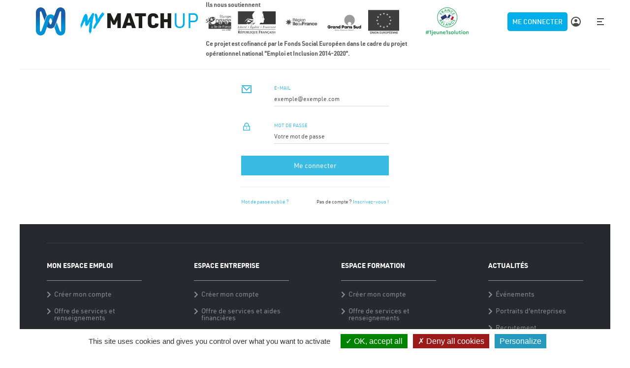

--- FILE ---
content_type: text/html; charset=UTF-8
request_url: https://mymatchup.fr/login
body_size: 4904
content:
<!DOCTYPE html>
<html lang="fr-FR">
    <head>
        <meta charset="UTF-8" />
        <title>MyMatchUp - Application de recherche d&#039;emploi et de formation en ligne</title>
                <link href="/assets/vendor/inspinia/css/plugins/select2/select2.min.css?e91e7b5b6fc5379246c153f2a3e27bbd7f1e4812" rel="stylesheet">
        <link href="/resources/style.css?e91e7b5b6fc5379246c153f2a3e27bbd7f1e4812" rel="stylesheet">
        <link href="/assets/vendor/inspinia/css/plugins/toastr/toastr.min.css?e91e7b5b6fc5379246c153f2a3e27bbd7f1e4812" rel="stylesheet">
        <link href="https://fonts.googleapis.com/css?family=Lato:400,500,700,900|Montserrat:700" rel="stylesheet">
        <meta name="viewport" content="width=device-width, initial-scale=1">
        <meta name="title" content="MyMatchUp - Application de recherche d&#039;emploi et de formation en ligne" />
<meta name="description" content="" />
<meta name="keywords" content="application,recherche,emploi,formation" />
<meta name="author" content="MDEF" />
<meta property="og:url" content="https://mymatchup.fr/login" />
<meta property="og:title" content="MyMatchUp - Application de recherche d&#039;emploi et de formation en ligne" />
<meta property="og:description" content="" />
<meta property="og:image" content="https://mymatchup.fr/resources/images/home/homeApp.png?e91e7b5b6fc5379246c153f2a3e27bbd7f1e4812" />
<meta property="og:locale" content="fr" />
<meta property="fb:app_id" content="2004179889838242" />
        <script src="https://kit.fontawesome.com/2e309e44d2.js" crossorigin="anonymous"></script>
        <script src="/tarteaucitron/tarteaucitron.js?e91e7b5b6fc5379246c153f2a3e27bbd7f1e4812"></script>
        <script> 
            tarteaucitron.init({
                "privacyUrl": "", /* Privacy policy url */

                "hashtag": "#tarteaucitron", /* Open the panel with this hashtag */
                "cookieName": "tarteaucitron", /* Cookie name */

                "orientation": "bottom", /* Banner position (top - bottom) */
            
                "groupServices": false, /* Group services by category */
                                
                "showAlertSmall": true, /* Show the small banner on bottom right */
                "cookieslist": false, /* Show the cookie list */
                                
                "closePopup": false, /* Show a close X on the banner */

                "showIcon": false, /* Show cookie icon to manage cookies */
                //"iconSrc": "", /* Optionnal: URL or base64 encoded image */
                "iconPosition": "BottomLeft", /* BottomRight, BottomLeft, TopRight and TopLeft */

                "adblocker": false, /* Show a Warning if an adblocker is detected */
                                
                "DenyAllCta" : true, /* Show the deny all button */
                "AcceptAllCta" : true, /* Show the accept all button when highPrivacy on */
                "highPrivacy": true, /* HIGHLY RECOMMANDED Disable auto consent */
                                
                "handleBrowserDNTRequest": false, /* If Do Not Track == 1, disallow all */

                "removeCredit": false, /* Remove credit link */
                "moreInfoLink": true, /* Show more info link */

                "useExternalCss": false, /* If false, the tarteaucitron.css file will be loaded */
                "useExternalJs": false, /* If false, the tarteaucitron.js file will be loaded */

                //"cookieDomain": ".my-multisite-domaine.fr", /* Shared cookie for multisite */
                                
                "readmoreLink": "", /* Change the default readmore link */

                "mandatory": true, /* Show a message about mandatory cookies */
            });
        </script>
                    <script type="text/javascript">
                tarteaucitron.user.analyticsUa = 'UA-100802221-1';
                tarteaucitron.user.analyticsMore = function () { /* add here your optionnal ga.push() */ };
                (tarteaucitron.job = tarteaucitron.job || []).push('analytics');
            </script>
                            <script>
            
              window.fbAsyncInit = function() {
                FB.init({
                  appId            : '2004179889838242',
                  autoLogAppEvents : true,
                  xfbml            : true,
                  version          : 'v2.9'
                });
                FB.AppEvents.logPageView();
              };
              (function(d, s, id){
                 var js, fjs = d.getElementsByTagName(s)[0];
                 if (d.getElementById(id)) {return;}
                 js = d.createElement(s); js.id = id;
                 js.src = "//connect.facebook.net/fr_FR/sdk.js";
                 fjs.parentNode.insertBefore(js, fjs);
               }(document, 'script', 'facebook-jssdk'));
               (tarteaucitron.job = tarteaucitron.job || []).push('facebook');
            </script>
                
    </head>
    <body>
        <!-- START Main container for content width + id for Page Top -->
        <div class="ops-Global" id="pageTop">

            <!-- START Header -->
            <header class="ops-header">

                <!-- START Logo -->
                <a href="/" class="ops-HeaderLogo">
                    <img src="/resources/images/common/logo.svg?e91e7b5b6fc5379246c153f2a3e27bbd7f1e4812" alt="My MatchUp" />
                    <strong class="ops-LogoTypo"><span class="ops-LogoTypo-style1">My</span>&nbsp;Match<span class="ops-LogoTypo-style2">UP</span></strong>
                </a>
                <!-- Partenaires -->
                <div class="ops-Header-partners">
                    <h2 class="ops-Header-partnersTitle">Ils nous soutiennent </h2>
                    <div class="ops-Header-partners-img">
                        <img src="/resources/images/common/fse.jpg?e91e7b5b6fc5379246c153f2a3e27bbd7f1e4812" alt="L'Europe s'engage en France" />
                        <img src="/resources/images/common/footer/logoRF.png?e91e7b5b6fc5379246c153f2a3e27bbd7f1e4812" alt="République Française" />
                        <img src="/resources/images/common/idf.jpg?e91e7b5b6fc5379246c153f2a3e27bbd7f1e4812" alt="Île de France" />
                        <img src="/resources/images/common/gps_bleu.jpg?e91e7b5b6fc5379246c153f2a3e27bbd7f1e4812" alt="Grand Paris Sud" />
                        <img src="/resources/images/common/footer/logoEurope.png?e91e7b5b6fc5379246c153f2a3e27bbd7f1e4812" alt="Union Européenne" />
                    </div>
                    <h2 class="ops-Header-partnersTitle">Ce projet est cofinancé par le Fonds Social Européen dans le cadre du projet opérationnel national "Emploi et Inclusion 2014-2020".</h2>
                </div>

                <div class="ops-HeaderLogo" id="ops-header-1jeune1solutionLogo">
                    <img src="/resources/images/common/logo1j1s-france-relance.svg?e91e7b5b6fc5379246c153f2a3e27bbd7f1e4812" alt="1jeune1solution">
                </div>
                <!-- END Logo -->

                <!-- START Nav -->
                <div class="ops-HeaderNav">

                    <!-- My account -->
                                                                    <a href="/login" class="ops-HeaderNav-account ops-js-OpenLoginForm"><span class="ops-HeaderNav-account-wording">Me connecter</span></a>
                    
                    <!-- Nav Switch -->
                    <button class="ops-HeaderNav-switch ops-js-HeaderNav-switch">Menu</button>

                    <!-- START Nav itself -->
                    <nav class="ops-HeaderNav-nav">

                        <!-- Close button -->
                        <button class="ops-HeaderNav-close ops-js-HeaderNav-close">Fermer</button>

                        <!-- Menu -->
                        <ul>
                            <li><a href="#">Espace Candidat</a>
                                <ul>
                                    <li><a href="/page/espace-jeune">Offre de services et renseignements</a></li>
                                    <li><a href="/offre-d-emploi/">Consulter les offres d’emploi</a></li>
                                    <li><a href="/offre-de-formation/">Consulter les offres de formation</a></li>
                                                                    </ul>
                            </li>
                                                        <li><a href="#">Espace Entreprise</a>
                                <ul>
                                    <li><a href="/page/espace-entreprise">Offre de services et aides financières</a></li>
                                                                    </ul>
                            </li>
                            <li><a href="#">Espace Formation</a>
                                <ul>
                                    <li><a href="/page/espace-formation">Offre de services et renseignements</a></li>
                                                                        <li><a href="/organisme-de-formation/">Annuaire des organismes</a></li>
                                </ul>
                            </li>
                            <li><a href="#">My MatchUp</a>
                                <ul>
                                    <li><a href="/page/application-mymatchup">L'Application</a></li>
                                    <li><a href="/questions-frequentes/">FAQ</a></li>
                                </ul>
                            </li>
                            <li><a href="/actualite/">Actualités</a></li>
                            <li><a href="/contact/">Contact</a></li>
                            <li class="ops-HeaderMobileNav-account">
                                                                <a href="/login" class="ops-js-OpenLoginForm">Mon compte</a>
                                                                                            </li>
                            <li class="ops-HeaderMobileNav" ><a href="https://calendly.com/mission-locale-reservations" target="_blank">Prendre rendez-vous</a></li>
                            <li><span class="ops-HeaderNav-social">Nous suivre</span>
                                <a href="https://www.linkedin.com/company/mdef-gps/" target="_blank"><img src="/resources/images/common/social/linkedInWhite.svg?e91e7b5b6fc5379246c153f2a3e27bbd7f1e4812" alt="Nous suivre sur linkedIn" /></a>
                                <a href="https://www.instagram.com/mlsenart/?hl=fr" target="_blank"><img src="/resources/images/common/social/instagramWhite.svg?e91e7b5b6fc5379246c153f2a3e27bbd7f1e4812" alt="Nous suivre sur Instagram" /></a>
                                                            </li>
                            <!-- Partenaires -->
                        </ul>
                        <div class="ops-mobile-Header-partners">
                                <h2 class="ops-Header-partnersTitle">Ils nous soutiennent </h2>
                                <img src="/resources/images/common/fse.jpg?e91e7b5b6fc5379246c153f2a3e27bbd7f1e4812" alt="L'Europe s'engage en France" />
                                <img src="/resources/images/common/footer/logoRF.png?e91e7b5b6fc5379246c153f2a3e27bbd7f1e4812" alt="République Française" />
                                <img src="/resources/images/common/idf.jpg?e91e7b5b6fc5379246c153f2a3e27bbd7f1e4812" alt="Île de France" />
                                <img src="/resources/images/common/gps_bleu.jpg?e91e7b5b6fc5379246c153f2a3e27bbd7f1e4812" alt="Grand Paris Sud" />
                                <img src="/resources/images/common/footer/logoEurope.png?e91e7b5b6fc5379246c153f2a3e27bbd7f1e4812" alt="Union Européenne" />
                                <h2 class="ops-Header-partnersTitle">Ce projet est cofinancé par le Fonds Social Européen dans le cadre du projet opérationnel national "Emploi et Inclusion 2014-2020".</h2>
                            </div>

                    </nav>
                    <!-- END Nav itself -->

                </div>
                <!-- END Nav -->

            </header>
            <!-- END Header -->

            <!-- START ToolBar -->
            <!-- END ToolBar -->

            <!-- START Search screen -->
<div class="ops-SearchScreen">

    <!-- close button -->
    <button class="ops-SearchScreen-close">Fermer</button>

    <!-- START Form and results container -->
    <div class="ops-SearchScreenBlock">

        <!-- form -->
        <form action="/recherche" class="ops-SearchScreen-form">
            <input name="k" type="search" class="ops-SearchScreen-input" placeholder="Recherche" />
            <button type="submit" class="ops-SearchScreen-submit">Ok</button>
        </form>

        <!-- ajax results -->
        <div class="ops-js-SearchScreen-results"></div>

    </div>
    <!-- END Form and results container -->

</div>
<!-- END Search screen -->


                            <section id="PopInRegisterLogIn" class="ops-PopInContent">

        <!-- title -->
        <h1 class="ops-PopInRegister-title">Connectez-vous à votre compte</h1>

        <div class="ops-PopInRegisterLogIn">

            
            <!-- START form -->
            <form action="/login_check" method="post" novalidate="novalidate">
                                    <input type="hidden" name="_csrf_token" value="GbCps_JxOIY03eA_TKvrqQb3YTQ3KP3WS5mh8ITFO6k" />
                                <!-- e-mail -->
                <label class="ops-PopInRegisterForm-label ops-PopInRegisterForm-labelEmail">
                    E-mail
                    <input type="text" class="ops-PopInRegisterForm-input" id="username" name="_username" value="" required="required" placeholder="exemple@exemple.com" />
                </label>
                <!-- password -->
                <label class="ops-PopInRegisterForm-label ops-PopInRegisterForm-labelPassword">
                    Mot de passe
                    <input type="password" class="ops-PopInRegisterForm-input" id="password" name="_password" required="required" placeholder="Votre mot de passe" />
                </label>
                <!-- submit -->
                <button type="submit" class="ops-PopInRegisterForm-button">Me connecter</button>
            </form>
            <!-- END form -->

            <!-- bottom links -->
            <p class="ops-PopInRegister-smallText"><a href="/resetting/request" class="ops-js-620">Mot de passe oublié ?</a></p>
            <p class="ops-PopInRegister-smallText ops-PopInRegisterLogIn-smallTextRight">Pas de compte ? <a href="/inscription/" class="ops-js-OpenRegisterForm">Inscrivez-vous !</a></p>

        </div>
    </section>

            <!-- START Footer -->
<footer>

    <!-- START Footer nav -->
    <nav class="ops-FooterNav">
        <ul>
            <li><a href="/page/espace-jeune">Mon espace emploi</a>
                <ul>
                                            <li><a class="ops-js-OpenRegisterForm" href="/inscription/#candidate">Créer mon compte</a></li>
                                        <li><a href="/page/espace-jeune">Offre de services et renseignements</a></li>
                    <li><a href="/offre-d-emploi/">Consulter les offres d’emploi</a></li>
                    <li><a href="/offre-de-formation/">Consulter les offres de formation</a></li>
                                    </ul>
            </li>
            <li><a href="/page/espace-entreprise">Espace Entreprise</a>
                <ul>
                                            <li><a class="ops-js-OpenRegisterForm" href="/inscription/#company">Créer mon compte</a></li>
                                        <li><a href="/page/espace-entreprise">Offre de services et aides financières</a></li>
                                    </ul>
            </li>
            <li><a href="/page/espace-formation">Espace Formation</a>
                <ul>
                                            <li><a class="ops-js-OpenRegisterForm" href="/inscription/#training">Créer mon compte</a></li>
                                        <li><a href="/page/espace-formation">Offre de services et renseignements</a></li>
                                        <li><a href="/organisme-de-formation/">Annuaire des organismes</a></li>
                </ul>
            </li>
            <li><a href="#">Actualités</a>
                <ul>
                                        <li><a href="/actualite/?id=1">Événements</a></li>
                                        <li><a href="/actualite/?id=2">Portraits d&#039;entreprises</a></li>
                                        <li><a href="/actualite/?id=3">Recrutement</a></li>
                                    </ul>
            </li>
        </ul>
    </nav>
    <!-- END Footer nav -->

    <!-- START Footer info -->
    <section class="ops-FooterInfo">

        <!-- Description text -->
        <div class="ops-FooterInfo-text">
            <p>MyMatchUp est un projet porté par la <a href="https://www.mdef-senart.fr/" target="_blank">MDEF de Grand Paris Sud</a> en partenariat avec la <a href="https://www.mlbriemorins.fr/" target="_blank">Mission Locale de la Brie et des Morins</a>, la <a href="http://www.milopro.fr/" target="_blank">Mission Locale du Provinois</a>, la <a href="https://www.mlseineetloing.fr/" target="_blank">Mission Locale de la Seine et du Loing</a>.<br />
                Le projet MyMatchUp bénéficie du soutien financier de l’Union Européenne et de la Région Ile-de-France.</p>
        </div>

        <!-- Contact -->
        <div class="ops-FooterInfo-contact">
            <h2 class="ops-FooterInfo-contactTitle">Nous contacter</h2>
            <p class="ops-FooterInfo-contactText">Maison de l’emploi et de <br />
                la formation de Grand Paris Sud<br />
                462, rue Benjamin Delessert<br />
                77550 MOISSY CRAMAYEL<br />
                <strong>Tél.: 01 64 13 40 18</strong></p>
        </div>

        <!-- Social -->
        <div class="ops-FooterInfo-social">
                                    <a href="https://www.linkedin.com/company/mdef-gps/" target="_blank"><img src="/resources/images/common/social/linkedInWhite.svg?e91e7b5b6fc5379246c153f2a3e27bbd7f1e4812" alt="Nous suivre sur linkedIn" /></a>
            <a href="https://www.instagram.com/mlsenart/?hl=fr" target="_blank"><img src="/resources/images/common/social/instagramWhite.svg?e91e7b5b6fc5379246c153f2a3e27bbd7f1e4812" alt="Nous suivre sur Instagram" /></a>
                    </div>
        <div>
            FAQ

        </div>

    </section>
    <!-- END Footer info -->

    <!-- START Footer bottom -->
    <section class="ops-FooterBottom">

        <div class="ops-young-logo">
            <div>
                <a href="https://www.mdef-senart.fr/" target="_blank"><img class="mdepn" src="/resources/images/common/footer/LOGOS_MDEF.png?e91e7b5b6fc5379246c153f2a3e27bbd7f1e4812" alt="Maison de l'emploi et de la formation de Grand Paris Sud" /></a>
                <a href="https://www.mlbriemorins.fr/" target="_blank"><img class="mdepn" src="/resources/images/common/footer/ML_brie_et_des_morins.jpg?e91e7b5b6fc5379246c153f2a3e27bbd7f1e4812" alt="Mission Locale de la Brie et des Morins" /></a>
                <a href="https://www.milopro.fr/" target="_blank"><img class="mdepn" src="/resources/images/common/footer/mission_locale_provinois.png?e91e7b5b6fc5379246c153f2a3e27bbd7f1e4812" alt="Maison de l'emploi du Provinois" /></a>
                <a href="https://www.mlseineetloing.fr/" target="_blank"><img class="mdepn" src="/resources/images/common/footer/logo_mission_locale_seine_et_loing.jpg?e91e7b5b6fc5379246c153f2a3e27bbd7f1e4812" alt="Moret Seine & Loing" /></a>
            </div>
        </div>
        <!-- Partenaires -->
        <div class="ops-hide js-hide-logo">
            <div class="ops-FooterBottom-group">
                <h2 class="ops-FooterBottom-partnersTitle">Le collectif MyMatchUp :</h2>
                <div>
                    <a href="https://www.mdef-senart.fr/" target="_blank"><img src="/resources/images/common/footer/newLogo2022.png?e91e7b5b6fc5379246c153f2a3e27bbd7f1e4812" alt="Maison de l'emploi et de la formation de Grand Paris Sud" /></a>
                    <a href="https://www.mlseineetloing.fr/" target="_blank"><img src="/resources/images/common/footer/logo_mission_locale_seine_et_loing.jpg?e91e7b5b6fc5379246c153f2a3e27bbd7f1e4812" alt="Mission Locale Seine et Loing" /></a>
                    <a href="https://www.milopro.fr/" target="_blank"><img src="/resources/images/common/footer/mission_locale_provinois.png?e91e7b5b6fc5379246c153f2a3e27bbd7f1e4812" alt="Mission Locale du Provinois" /></a>
                    <a href="https://www.mlbriemorins.fr/" target="_blank"><img class="morins" src="/resources/images/common/footer/ML_brie_et_des_morins.jpg?e91e7b5b6fc5379246c153f2a3e27bbd7f1e4812" alt="Mission Locale de la Brie et des Morins" /></a>
            </div>
        </div>
        </div>
    </section>
    <section class="ops-FooterBottom">

        <!-- Copyright -->
        <div class="ops-FooterBottom-copyright">
            <p>2022  La Maison de l'emploi et de la formation de Grand Paris Sud <br />
                <span>- </span><a href="/page/mentions-legales-et-conditions-generales-dutilisation">Mentions légales et CGU</a> - <a href="/page/credits">Crédits</a> - <a href="/contact/">Contact</a> - <a href="/questions-frequentes/" >Aide</a></p>
        </div>

        <!-- Page Top-->
        <a href="#pageTop" class="ops-FooterBottom-pageTop ops-js-smoothScroll">Retour<br />
            haut de page</a>

    </section>
    <!-- END Footer bottom -->

</footer>
<!-- END Footer -->


        </div>
        <script>
           var ASSET_URL      = '/?e91e7b5b6fc5379246c153f2a3e27bbd7f1e481';
           var USER_LOGGED_IN = false;
        </script>
        <script src="/resources/bundle.js?e91e7b5b6fc5379246c153f2a3e27bbd7f1e4812"></script>
        <script src="/assets/vendor/inspinia/js/jquery-3.1.1.min.js?e91e7b5b6fc5379246c153f2a3e27bbd7f1e4812"></script>
        <script src="/assets/vendor/inspinia/js/plugins/toastr/toastr.min.js?e91e7b5b6fc5379246c153f2a3e27bbd7f1e4812"></script>
        <script src='https://www.google.com/recaptcha/api.js'></script>
        <script type="text/javascript">
                jQuery(function($) {
                    
                                    });
            </script>
            </body>
</html>


--- FILE ---
content_type: text/css
request_url: https://mymatchup.fr/resources/style.css?e91e7b5b6fc5379246c153f2a3e27bbd7f1e4812
body_size: 42822
content:
a,abbr,acronym,address,applet,big,blockquote,body,button,caption,cite,code,dd,del,dfn,div,dl,dt,em,fieldset,font,form,h1,h2,h3,h4,h5,h6,html,iframe,img,input,ins,kbd,label,legend,li,object,ol,p,pre,q,s,samp,small,span,strike,strong,sub,sup,table,tbody,td,tfoot,th,thead,tr,tt,ul,var{margin:0;padding:0}body{background:#fff;-webkit-text-stroke:1px transparent;-webkit-font-smoothing:antialiased;-moz-osx-font-smoothing:grayscale}a{text-decoration:none}.select2-container{width:100%!important}a img{border:none}.ops-clear{clear:both;line-height:0;height:0;font-size:0}.ops-hidden{display:none}.ops-Global{width:1440px;margin:0 auto;position:relative;padding:80px 0 0}@media (max-width:1439px){.ops-Global{width:1200px}}@media (max-width:1199px){.ops-Global{width:768px;padding:75px 0 0}}@media (max-width:767px){.ops-Global{width:auto;padding:60px 0 0}}.ops-LogoTypo{font-weight:400;font-family:UrwDinBlack,sans-serif;color:#1d1d1b;text-transform:uppercase}.ops-LogoTypo-style1{font-family:Okami,cursive;color:#00aee9}.ops-LogoTypo-style2{font-family:UrwDinRegular,sans-serif;color:#00aee9}header{height:125px;background:#fff;position:fixed;top:0;left:auto;z-index:15;width:inherit}.ops-HeaderLogo{display:inline-block;padding:15px 0 0 33px;font-size:0;vertical-align:top}.ops-HeaderLogo img{margin:0 32px 0 0;height:57px;line-height:0}.ops-HeaderLogo .ops-LogoTypo{font-size:40.5px;line-height:52px;display:inline-block;vertical-align:top}.ops-HeaderNav{padding:34px 30px 0 0;float:right;font-size:0;position:relative}.ops-HeaderNav-account{display:inline-block;vertical-align:top;font:normal 14px/20px UrwDinMedium,sans-serif;color:#4d4d4d;text-transform:uppercase;padding:0 27px 0 0;margin:0 106px 0 0;background:url(f10457bfd8ab587461a14fec72f9bee3.svg) no-repeat 100%/20px 20px}.ops-HeaderNav-switch{display:inline-block;vertical-align:top;font-size:0;width:20px;height:20px;border:none;background:url(104aab20b23fd1b1e7a218804e6cd2fc.svg) no-repeat 50%/14px 14px;cursor:pointer}.ops-HeaderNav-account-wording{padding:15px 25px;background-color:#00aee9;color:#fff;border-radius:5px}.ops-HeaderNav-nav{background:#28292f;position:fixed;top:0;right:50%;margin:0 -720px 0 0;z-index:20;overflow-y:auto;max-width:0;white-space:nowrap;transition:max-width .4s ease-in;-ms-overflow-style:-ms-autohiding-scrollbar}.ops-HeaderNav-nav li{list-style-type:none}.ops-HeaderNav-nav a{font-family:UrwDinBold,sans-serif;font-weight:400;color:#fff;display:inline-block}.ops-HeaderNav-nav a:hover{opacity:.6}.ops-HeaderNav-nav>ul{padding:60px 190px 20px}.ops-HeaderNav-nav>ul>li>a{font-size:28px;line-height:28px;margin:30px 0 20px}.ops-HeaderNav-nav>ul>li.ops-hasSubNav>a{position:relative;padding:0 25px 0 0;display:block;width:213px}.ops-HeaderNav-nav>ul>li.ops-hasSubNav>a:after{content:"\F054   ";font:normal 24px/0 FontAwesome,sans-serif;position:absolute;right:0;top:15px;transition:-webkit-transform .1s ease-in;transition:transform .1s ease-in;transition:transform .1s ease-in,-webkit-transform .1s ease-in}.ops-HeaderNav-nav>ul>li.ops-hasSubNav.ops-subNav--open>a:after{-webkit-transform:rotate(90deg);transform:rotate(90deg)}.ops-HeaderNav-nav>ul .ops-HeaderMobileNav-account{display:none;font-size:0;text-align:center}.ops-HeaderNav-nav>ul .ops-HeaderMobileNav-account a{width:206px;height:51px;margin-left:auto;margin-right:auto;border:2px solid #fff;font:normal 12px/51px UrwDinMedium,sans-serif;text-transform:uppercase;text-align:center;padding:0;display:inline-block;vertical-align:middle}.ops-HeaderNav-nav>ul .ops-HeaderMobileNav-account a:after{content:"";width:20px;height:51px;background:url(f9f78341de5cd0357c8f4c4dd09fd586.svg) no-repeat 100%/20px 20px;padding:0 0 0 7px;display:inline-block;vertical-align:top}.ops-HeaderNav-nav>ul .ops-HeaderMobileNav{display:none;font-size:0;text-align:center}.ops-HeaderNav-nav>ul .ops-HeaderMobileNav a{width:206px;height:51px;margin-left:auto;margin-right:auto;border:2px solid #fff;font:normal 12px/51px UrwDinMedium,sans-serif;text-transform:uppercase;text-align:center;padding:0;display:inline-block;vertical-align:middle}.ops-HeaderNav-nav ul ul a{font-size:14px;line-height:28px}.ops-HeaderNav-nav ul ul a:before{content:"\F054   ";font:normal 14px/0 FontAwesome,sans-serif}.ops-HeaderNav-nav ul>li.ops-hasSubNav ul{display:none}.ops-HeaderNav-nav .ops-HeaderNav-social{font:normal 18px/20px UrwDinBold,sans-serif;color:#fff;display:block;margin:40px 0 0}.ops-HeaderNav-nav>ul>li:last-child a{width:20px;height:16px;margin:8px 17px 0 0}.ops-HeaderNav-nav.ops-Nav--open{max-width:1000px}.ops-HeaderNav-close{position:absolute;top:30px;right:30px;border:none;background:url(1e5ff24e8e855669cfd4468ffdd74721.svg) no-repeat 50%/29px 29px;width:29px;height:29px;font-size:0;cursor:pointer}@media (max-width:1439px){.ops-HeaderNav{padding-right:10px}.ops-HeaderNav-nav{margin:0 -409px 0 0}.ops-HeaderNav-nav>ul{padding:60px 100px 20px}.ops-HeaderNav-account{margin:0 30px 0 0}.ops-HeaderNav-account-wording{margin-left:-20px;padding:10px}}@media (max-width:1199px){header{height:130px}.ops-HeaderLogo{padding:20px 0 0}.ops-HeaderLogo img{margin:0;height:41px}.ops-HeaderLogo .ops-LogoTypo{font-size:28px;line-height:41px}.ops-HeaderNav-account{display:none}.ops-headerNav-switch{margin-left:20px}}@media (max-width:767px){header{height:60px;width:100%}.ops-HeaderLogo{padding:12px 0 0 15px}.ops-HeaderLogo img{margin:0 10px 0 0;height:36px}.ops-HeaderLogo .ops-LogoTypo{font-size:18px;line-height:36px}.ops-HeaderNav{padding:20px 15px 0 0;width:auto}.ops-HeaderNav-account-wording{display:none}.ops-HeaderNav-nav{right:0;margin:0;width:0;max-width:none;box-sizing:border-box;transition:width .2s ease-in}.ops-HeaderNav-nav>ul{padding:30px 33px 20px}.ops-HeaderNav-nav>ul>li>a{font-size:24px;line-height:24px;margin:18px 0 8px}.ops-HeaderNav-nav>ul .ops-HeaderMobileNav,.ops-HeaderNav-nav>ul .ops-HeaderMobileNav-account{display:block}.ops-HeaderNav-nav ul ul a{font-size:13px;line-height:30px}.ops-HeaderNav-nav .ops-HeaderNav-social{display:none}.ops-HeaderNav-nav>ul>li:last-child{text-align:center}.ops-HeaderNav-nav>ul>li:last-child a{margin:8px 12px 0}.ops-HeaderNav-nav.ops-Nav--open{max-width:none;width:100%}.ops-HeaderNav-close{top:17px;right:17px}}footer{background:#28292f;padding:38px 149px}.ops-FooterNav{border-top:1px solid hsla(0,0%,100%,.1);padding:33px 0;font-size:0}.ops-FooterNav li{list-style-type:none;display:inline-block;width:193px}.ops-FooterNav a:hover{color:#3abbe3}.ops-FooterNav>ul>li{vertical-align:top;padding-right:123px}.ops-FooterNav>ul>li>a{font:normal 14px/24px UrwDinBold,sans-serif;text-transform:uppercase;color:#fff}.ops-FooterNav>ul>li:last-child{padding:0}.ops-FooterNav ul ul{margin:18px 0 0;border-top:1px solid #979797}.ops-FooterNav ul ul li{padding:20px 0 0}.ops-FooterNav ul ul a{font:normal 14px/14px UrwDinRegular,sans-serif;color:#8c8f94;position:relative;padding:0 0 0 15px;display:inline-block}.ops-FooterNav ul ul a:before{content:"\F054   ";font:normal 14px/0 FontAwesome,sans-serif;position:absolute;top:8px;left:0}.ops-FooterInfo{border-top:1px solid hsla(0,0%,100%,.1);padding:36px 0;font-size:0}.ops-FooterInfo-text{display:inline-block;vertical-align:middle;width:359px;font:normal 12px/22px UrwDinRegular,sans-serif;color:#fff;padding:0 30px 0 0}.ops-FooterInfo-text a{color:#fff;font-weight:400;font-family:UrwDinBlack,sans-serif}.ops-FooterInfo-logo{display:inline-block;vertical-align:middle;padding:0 41px 0 0}.ops-FooterInfo-logo a{display:inline-block}.ops-FooterInfo-logo a:first-child,.ops-FooterInfo-logo a:nth-child(2){margin-bottom:10px}.ops-FooterInfo-logo a:nth-child(2){margin-left:40px}.ops-FooterInfo-logo div:nth-child(2) a:nth-child(2){margin-left:70px}.ops-FooterInfo-logo img{max-width:210px;max-height:158px}.ops-FooterInfo-contact{margin-left:15%;display:inline-block;vertical-align:top}.ops-FooterInfo-contactTitle{font:normal 18px/18px UrwDinBold,sans-serif;color:#fff;padding:0 0 10px}.ops-FooterInfo-contactText{font:normal 16px/26px UrwDinRegular,sans-serif;color:#8c8f94}.ops-FooterInfo-contactText strong{font-weight:400;font-family:UrwDinBlack,sans-serif}.ops-FooterInfo-social{float:right;width:165px}.ops-FooterInfo-social a{display:inline-block;width:20px;height:16px;margin:5px 17px 0 0}.ops-FooterInfo-social a:hover{opacity:.6}.ops-FooterInfo-socialTitle{font:normal 18px/18px UrwDinBold,sans-serif;color:#fff;padding:0 0 10px}.ops-FooterBottom{border-top:1px solid hsla(0,0%,100%,.1);padding:40px 0 0;font-size:0}.ops-hide{display:none}.ops-FooterBottom-partners{display:inline-block;padding:0 55px 0 0}.ops-FooterBottom-partners img{margin:0 8px 0 0}.ops-FooterBottom-group,.ops-young-logo{display:inline-block;padding:0 55px 0 0}.ops-FooterBottom-group img,.ops-young-logo img{margin:0 8px 0 0;max-width:153px;height:75px;margin-bottom:40px}.ops-FooterBottom-group .mdepn,.ops-young-logo .mdepn{background-color:#fff}.ops-FooterBottom-group .morins,.ops-young-logo .morins{height:78px;vertical-align:top}.ops-young-logo img{height:52px}.ops-FooterBottom-partnersTitle{font:normal 14px/14px UrwDinRegular,sans-serif;color:#fff;padding:0 0 15px}.ops-FooterBottom-copyright{display:inline-block;vertical-align:top;font:normal 14px/14px UrwDinMedium,sans-serif;color:#fff;padding:48px 0 0}.ops-FooterBottom-copyright br{display:none}.ops-FooterBottom-copyright a{color:#fff}.ops-FooterBottom-copyright a:hover{opacity:.6}.ops-FooterBottom-pageTop{display:inline-block;float:right;text-align:center;font:normal 10px/10px UrwDinRegular,sans-serif;color:hsla(0,0%,100%,.7)}.ops-FooterBottom-pageTop:before{content:"";display:block;margin:0 auto 6px;width:42px;height:42px;background:url(44e4c894fb3cd0911126a1f2da49512b.svg) no-repeat 0 0/100% 100%}.ops-FooterBottom-pageTop:hover{color:#fff}@media (max-width:1439px){footer{padding:38px 55px}.ops-FooterNav>ul>li{padding-right:106px}.ops-FooterInfo-text{width:350px}.ops-FooterInfo-social{width:155px}.ops-FooterBottom-partners{padding:0 35px 0 0}}@media (max-width:1199px){footer{padding:26px 15px}.ops-FooterNav{padding:25px 0}.ops-FooterNav li{width:136px}.ops-FooterNav>ul>li{padding-right:64px}.ops-FooterNav>ul>li>a{font-size:11px;line-height:17px}.ops-FooterNav ul ul{margin:11px 0 0}.ops-FooterNav ul ul li{padding:12px 0 0}.ops-FooterNav ul ul a{font-size:12px;line-height:12px;padding:0 0 0 12px}.ops-FooterNav ul ul a:before{font-size:12px;top:6px}.ops-FooterInfo{padding:28px 0}.ops-FooterInfo-text{width:196px;font-size:11px;line-height:18px;padding:0 27px 0 0;vertical-align:top}.ops-FooterInfo-logo{padding:0 12px 0 0}.ops-FooterInfo-contactTitle{font-size:12px;line-height:12px;padding:0 0 6px}.ops-FooterInfo-contactText{font-size:11px;line-height:18px}.ops-FooterInfo-social{width:134px}.ops-FooterInfo-social a{padding:5px 5px 5px 0;width:auto;margin:0 10px 0 0}.ops-FooterInfo-social a img{height:12px;width:auto}.ops-FooterInfo-socialTitle{font-size:12px;line-height:12px;padding:0 0 6px}.ops-FooterBottom{padding:15px 0 0}.ops-FooterBottom-partners{padding:0 37px 0 0}.ops-FooterBottom-partners img{margin:0 6px 0 0;height:36px;width:auto}.ops-FooterBottom-partnersTitle{font-size:10px;line-height:10px;padding:0 0 11px}.ops-FooterBottom-copyright{font-size:11px;line-height:15px;padding:21px 0 0}.ops-FooterBottom-copyright br{display:inline-block}.ops-FooterBottom-copyright span,.ops-FooterBottom-pageTop{display:none}}@media (max-width:767px){footer{padding:15px}.ops-FooterNav{display:none}.ops-FooterInfo{padding:0;border:none;text-align:center}.ops-FooterInfo-text{display:none}.ops-FooterInfo-logo{padding:0 0 20px}.ops-FooterInfo-contact,.ops-FooterInfo-social{display:none}.ops-FooterBottom{padding:21px 0 0}.ops-FooterBottom-partners{display:block;padding:0 0 15px}.ops-FooterBottom-partners img{margin:0 6px 0 0;height:35px}.ops-FooterBottom-partners img:last-child{margin:0}.ops-FooterBottom-partnersTitle{font-size:12px;line-height:12px;padding:0 0 17px}.ops-FooterBottom-copyright{display:block;font-size:10px;line-height:20px;padding:15px 0 0}}.ops-ToolBar{position:fixed;left:50%;bottom:25px;z-index:10;font-size:0;margin:0 0 0 620px}.ops-ToolBar li{list-style-type:none;padding:4px 0}.ops-ToolBar a{display:block;width:48px;height:48px;margin:2px;background-color:#1a5da8;background-position:50%;background-repeat:no-repeat;background-size:auto 31px;border-radius:48px;border:3px solid #5082bb}.ops-ToolBar a:hover{border-width:5px;margin:0}.ops-ToolBar a.ops-ToolBar-search{background-image:url(9e7a371b379002004bf881be54262b06.svg)}.ops-ToolBar a.ops-ToolBar-contact{background-image:url(856ef31bf59cb0850f7bb83bd38fd9b9.svg)}.ops-ToolBar a.ops-ToolBar-help{background-image:url(8b7f99a5c2911889a5a1d3324ec5bdb8.svg)}@media (max-width:1439px){.ops-ToolBar{margin:0 0 0 488px}}@media (max-width:1199px){.ops-ToolBar{margin:0 0 0 318px;bottom:auto;top:320px}}@media (max-width:767px){.ops-ToolBar{left:auto;top:auto;right:13px;bottom:27px;margin:0;padding:0 0 64px;max-height:0;transition:max-height .2s ease-in;width:56px;text-align:center}.ops-ToolBar li{padding:8px 0;display:inline-block}.ops-ToolBar a{width:36px;height:36px;border-width:2px;background-size:auto 23px;opacity:0;position:relative;z-index:10;transition:opacity .2s ease-in;box-shadow:0 2px 3px 0 rgba(0,0,0,.3)}.ops-ToolBar a:hover{border-width:4px}.ops-ToolBar:before{content:"+";font:normal 30px/56px Arial,sans-serif;color:#fff;text-align:center;display:block;width:56px;height:56px;border-radius:56px;background:#00aee9;cursor:pointer;box-shadow:0 2px 3px 0 rgba(0,0,0,.3);position:absolute;left:0;bottom:0;z-index:11;transition:-webkit-transform .2s ease-in;transition:transform .2s ease-in;transition:transform .2s ease-in,-webkit-transform .2s ease-in}.ops-ToolBar:after{content:"";display:block;position:fixed;top:0;right:0;z-index:9;width:100%;height:0%;background:hsla(0,0%,100%,.8);transition:height .2s ease-in}.ops-ToolBar.ops-ToolBar--open{max-height:200px;transition:all .2s ease-in}.ops-ToolBar.ops-ToolBar--open a{opacity:1;transition:opacity .2s ease-in}.ops-ToolBar.ops-ToolBar--open:before{-webkit-transform:rotate(45deg);transform:rotate(45deg)}.ops-ToolBar.ops-ToolBar--open:after{height:100%}}.ops-SearchScreen{background:rgba(40,41,47,.95);height:0;width:100%;position:fixed;top:0;left:0;z-index:30;text-align:center;font-size:0;transition:height .2s ease-in;overflow:hidden}.ops-SearchScreen:after{content:"";display:inline-block;height:100%;vertical-align:middle}.ops-SearchScreen--open{height:100%;overflow:scroll}.ops-SearchScreen-close{width:29px;height:29px;background:url(1e5ff24e8e855669cfd4468ffdd74721.svg) no-repeat 0 0/100% 100%;position:absolute;top:30px;right:30px;border:none;font-size:0;cursor:pointer}.ops-SearchScreenBlock{width:600px;display:inline-block;vertical-align:middle;font-size:0;overflow:scroll}.ops-SearchScreen-form{display:block;border-bottom:1px solid #fff}.ops-SearchScreen-input{display:inline-block;height:48px;width:550px;vertical-align:top;font:normal 40px/100% UrwDinRegular,sans-serif;color:#fff;-webkit-appearance:none;border-radius:0;background:none;border:none}.ops-SearchScreen-input::-webkit-input-placeholder{color:#fff;font-style:normal;opacity:1}.ops-SearchScreen-input::-moz-placeholder{color:#fff;font-style:normal;opacity:1}.ops-SearchScreen-input:-ms-input-placeholder{color:#fff;font-style:normal;opacity:1}.ops-SearchScreen-input:-moz-placeholder{color:#fff;font-style:normal;opacity:1}.ops-SearchScreen-submit{display:inline-block;vertical-align:top;height:48px;width:50px;background:url(60437809b6524cfeef5a5de3a3f4e9bf.svg) no-repeat 50%/33px 33px;cursor:pointer;border:none;font-size:0}.ops-SearchScreen-resultsNumber{font:normal 16px/20px UrwDinRegular,sans-serif;color:#fff;text-transform:uppercase;padding:45px 0;text-align:left}.ops-SearchScreen-resultsNumber strong{font-weight:400;font-family:UrwDinBold,sans-serif}.ops-SearchScreen-resultsList{text-align:left}.ops-SearchScreen-resultsList>li{font:normal 16px/20px UrwDinRegular,sans-serif;color:#fff;display:block;text-transform:uppercase}.ops-SearchScreen-resultsList>li span{text-decoration:underline}.ops-SearchScreen-resultsList ul{padding:25px 0 30px}.ops-SearchScreen-resultsList ul li{font:normal 24px/24px UrwDinRegular,sans-serif;color:#fff;display:block;text-transform:none;padding:5px 0}.ops-SearchScreen-resultsList ul li strong{font-weight:400;font-family:UrwDinBold,sans-serif}.ops-SearchScreen-resultsList ul li a{color:inherit}.ops-SearchScreen-resultsList ul li a:hover{opacity:.7}@media (max-width:767px){.ops-SearchScreen-close{top:10px;right:10px}.ops-SearchScreenBlock{width:300px;padding:40px 0}.ops-SearchScreen-input{width:250px;font-size:30px}.ops-SearchScreen-resultsNumber{font-size:14px;padding:25px 0}.ops-SearchScreen-resultsList>li{font-size:14px}.ops-SearchScreen-resultsList ul{padding:15px 0 20px}.ops-SearchScreen-resultsList ul li{font-size:20px;line-height:20px}}.ops-Contact{background:url(a50644f87932cc770270ff8e98573399.jpg) no-repeat 0 0/cover;padding:45px 20px 150px;text-align:center}.ops-Contact-title{font:normal 24px/24px UrwDinRegular,sans-serif;color:#fff;text-transform:uppercase;padding:0 0 56px}.ops-Contact-subTitle{font:normal 60px/60px UrwDinBold,sans-serif;color:#fff;padding:0 0 56px}.ops-Contact-switch{display:inline-block;vertical-align:top;width:112px}.ops-Contact-switchForm,.ops-Contact-switchPhone{border:none;background:none;cursor:pointer;font:normal 14px/14px UrwDinBold,sans-serif;color:#fff;text-transform:uppercase;margin:0 0 30px}.ops-Contact-switchForm:before,.ops-Contact-switchPhone:before{content:"";display:block;width:58px;height:58px;border-radius:58px;border:1px solid #fff;margin:0 auto 14px;background-repeat:no-repeat;background-position:center -3px;background-size:62px 122px}.ops-Contact-switchForm.ops-Contact-switch--focus:before,.ops-Contact-switchForm:hover:before,.ops-Contact-switchPhone.ops-Contact-switch--focus:before,.ops-Contact-switchPhone:hover:before{background-position:center -63px;background-color:#fff}.ops-Contact-switchForm:before{background-image:url(7c9402281f935839712331e431696792.svg)}.ops-Contact-switchPhone:before{background-image:url(8f23c681a9b8f2b9587c8ebabc4633c7.svg)}.ops-Contact-form{width:488px;display:inline-block;vertical-align:top;text-align:left;padding:0 128px 0 56px}.ops-Contact-input{display:block;height:58px;width:calc(100% - 36px);background:none;border:1px solid #fff;font:normal 18px/100% UrwDinMedium,sans-serif;color:#fff;-webkit-appearance:none;border-radius:0;padding:0 17px;margin:0 0 24px}.ops-Contact-input::-webkit-input-placeholder{color:#fff;font-style:normal;opacity:1}.ops-Contact-input::-moz-placeholder{color:#fff;font-style:normal;opacity:1}.ops-Contact-input:-ms-input-placeholder{color:#fff;font-style:normal;opacity:1}.ops-Contact-input:-moz-placeholder{color:#fff;font-style:normal;opacity:1}.ops-Contact-selectContainer{display:block;height:58px;line-height:58px;width:calc(100% - 36px);margin:0 0 24px;border:1px solid #fff;position:relative;padding:0 17px}.ops-Contact-selectContainer span{font:normal 18px/20px UrwDinMedium,sans-serif;color:#fff;position:relative;width:calc(100% - 20px);padding:0 20px 0 0;cursor:pointer;display:inline-block;vertical-align:middle}.ops-Contact-selectContainer span:after{content:"\F107";position:absolute;top:50%;right:0;font:normal 20px/0 FontAwesome,sans-serif;color:#fff}.ops-Contact-selectContainer select{width:100%;opacity:0;-webkit-appearance:menulist-button;cursor:pointer;height:58px;position:absolute;top:0;left:0}.ops-Contact-textarea{display:block;height:171px;width:calc(100% - 36px);background:none;border:1px solid #fff;font:normal 18px/20px UrwDinMedium,sans-serif;color:#fff;-webkit-appearance:none;border-radius:0;padding:17px;margin:0 0 24px}.ops-Contact-textarea::-webkit-input-placeholder{color:#fff;font-style:normal;opacity:1}.ops-Contact-textarea::-moz-placeholder{color:#fff;font-style:normal;opacity:1}.ops-Contact-textarea:-ms-input-placeholder{color:#fff;font-style:normal;opacity:1}.ops-Contact-textarea:-moz-placeholder{color:#fff;font-style:normal;opacity:1}.ops-Contact-submit{display:block;height:51px;width:calc(100% - 4px);background:none;border:2px solid #fff;cursor:pointer;font:normal 18px/18px UrwDinMedium,sans-serif;text-transform:uppercase;color:#fff}.ops-Contact-submit:hover{color:#3abbe3}.ops-Contact-submit:after{background:#fff}.ops-Contact-phone{width:516px;display:inline-block;vertical-align:top;padding:0 128px 0 28px;text-align:left}.ops-Contact-phone p{padding:0 0 30px 28px;font:normal 18px/25px UrwDinMedium,sans-serif;color:#fff;position:relative}.ops-Contact-phone p strong{font-weight:400;font-size:24px;line-height:30px}.ops-Contact-phone p.ops-Contact-people:before{content:"\F054";font:normal 16px/25px FontAwesome,sans-serif;color:#fff;position:absolute;top:0;left:0}.ops-Global .ops-ContactType{display:none}.ops-Global .ops-ContactType.ops-ContactType--focus{display:inline-block}@media (max-width:1199px){.ops-Contact-title{font-size:20px;line-height:20px}.ops-Contact-subTitle{font-size:36px;line-height:36px}.ops-Contact-form{padding:0 66px 0 56px}.ops-Contact-phone{padding:0 66px 0 28px}}@media (max-width:767px){.ops-Contact{padding:30px 15px 50px}.ops-Contact-title{font-size:12px;line-height:12px;padding:0 0 20px}.ops-Contact-subTitle{font-size:26px;line-height:26px;padding:0 0 30px}.ops-Contact-switch{display:block;width:auto;font-size:0}.ops-Contact-switchForm,.ops-Contact-switchPhone{font-size:10px;line-height:10px;width:120px;margin:0 0 35px}.ops-Contact-form{width:auto;padding:0;display:block}.ops-Contact-selectContainer select{font-size:16px}.ops-Contact-phone{width:auto;display:block;padding:0}.ops-Contact-phone p{padding:0 0 30px}.ops-Contact-phone p.ops-Contact-people:before,.ops-Global .ops-ContactType{display:none}.ops-Global .ops-ContactType.ops-ContactType--focus{display:block}}.ops-Help{background:url(f51801cf600618e93cfc485d6179485d.jpg) no-repeat 0 0/cover;padding:45px 20px 150px;text-align:center}.ops-Help-title{font:normal 24px/24px UrwDinRegular,sans-serif;color:#fff;text-transform:uppercase;padding:0 0 56px}.ops-Help-subTitle{font:normal 60px/60px UrwDinBold,sans-serif;color:#fff;padding:0 0 46px}.ops-HelpList{font-size:0;width:960px;margin:0 auto;text-align:left}.ops-HelpList-item{display:inline-block;vertical-align:top;width:220px;margin:10px;border-radius:6px;overflow:hidden;text-align:center}.ops-HelpList-item a{display:block;color:inherit;height:221px;padding:50px 5px 0;background:#fff;text-align:center;font:normal 18px/25px UrwDinBold,sans-serif;color:#5d5d5d;text-transform:uppercase}.ops-HelpList-item a:before{content:"";display:block;margin:0 auto 20px;width:95px;height:95px;border-radius:95px;border:3px solid #a3e8f0;background-repeat:no-repeat;background-position:center -3px;background-color:#53d3e3}.ops-HelpList-item a:hover{background:#53d3e3;color:#fff}.ops-HelpList-item a:hover:before{background-position:center -104px;background-color:#fff;border-color:#53d3e3}.ops-Help-pic1:before{background-image:url(4c0de6230f14ed6884f66ac44212fd4a.svg)}.ops-Help-pic2:before{background-image:url(9a475236b358144019f2eafdeb17a199.svg)}.ops-Help-pic3:before{background-image:url(ff9a7746a715625709d0a09e6b2e364d.svg)}.ops-Help-pic4:before{background-image:url(1658f8fc5cec5c6df4922fd63f9a9af3.svg)}.ops-Help-pic5:before{background-image:url(e53a5a8cb34155663174cf9b187a0655.svg)}.ops-Help-pic6:before{background-image:url(43f18ac3a46a7ff63113d2c3d2633e99.svg)}.ops-Help-pic7:before{background-image:url(46f69638c4153f1c20c8aefdcde727ff.svg)}.ops-Help-pic8:before{background-image:url(865ecbbd25d9b2aad9bc3c2fe49df92d.svg)}@media (max-width:1199px){.ops-Help-title{font-size:20px;line-height:20px}.ops-Help-subTitle{font-size:36px;line-height:36px}.ops-HelpList{width:720px}}@media (max-width:767px){.ops-Help{padding:30px 15px 50px}.ops-Help-title{font-size:12px;line-height:12px;padding:0 0 20px}.ops-Help-subTitle{font-size:26px;line-height:26px;padding:0 0 30px}.ops-HelpList{width:auto}.ops-HelpList-item{display:block;margin:10px auto}}.ops-buttonEffect{position:relative;transition:all .2s ease-out;z-index:2}.ops-buttonEffect:after{content:"";position:absolute;z-index:-1;transition:width .2s ease-out;width:0;height:100%;top:0;left:0;box-sizing:border-box}.ops-buttonEffect:hover:after{width:100%}.ops-LinkToAll{text-align:right;padding:5px 0}.ops-LinkToAll a{font:normal 14px/16px UrwDinDemi,sans-serif;color:#4d4d4d}.ops-LinkToAll a:after{content:"\F178";font:normal 18px/0 FontAwesome,sans-serif;padding:0 0 0 10px;position:relative;top:2px}.ops-LinkToAll a:hover{color:#3abbe3}.ops-LinkBack{padding:5px 0}.ops-LinkBack a{font:normal 14px/16px UrwDinDemi,sans-serif;color:#4d4d4d}.ops-LinkBack a:before{content:"\F177";font:normal 18px/0 FontAwesome,sans-serif;padding:0 10px 0 0;position:relative;top:2px}.ops-LinkBack a:hover{color:#3abbe3}.ops-Pagination{text-align:center;font-size:0}.ops-Pagination a{display:inline-block;height:34px;min-width:30px;padding:0 2px;background:#f9f9f9;border:1px solid #bbb;border-right:none;font:normal 14px/34px UrwDinRegular,sans-serif;color:#4d4d4d;text-align:center}.ops-Pagination a:last-child{border:1px solid #bbb}.ops-Pagination a.ops-Pagination--focus,.ops-Pagination a:hover{background:#269abe;font-family:UrwDinBold,sans-serif;color:#fff}.ops-Pagination-prev{border-top-left-radius:4px;border-bottom-left-radius:4px}.ops-Pagination-prev:before{content:"\F177";font:normal 18px/0 FontAwesome,sans-serif}.ops-Pagination-next{border-top-right-radius:4px;border-bottom-right-radius:4px}.ops-Pagination-next:before{content:"\F178";font:normal 18px/0 FontAwesome,sans-serif}@media (max-width:1199px){.ops-buttonEffect,.ops-buttonEffect:after{transition:none}.ops-LinkBack a{font-size:12px;line-height:14px;font-family:UrwDinRegular,sans-serif}.ops-LinkBack a:before{font-size:16px;top:1px}}@media (max-width:767px){.ops-LinkBack{padding:5px 0 5px 18px}}@font-face{font-family:Okami;src:url(187ee608fa579f2c277346228c418a97.eot);src:url(187ee608fa579f2c277346228c418a97.eot?#iefix) format("embedded-opentype"),url(eabd30601888f5750c166055cc45e327.woff) format("woff"),url(5cf73f6b32797d8c88fc28759019d917.woff2) format("woff2"),url(6298a2e47de8b9ad6bcd987683c63f2b.ttf) format("truetype"),url(36fe8e036aac4811cb8a58b527928063.svg#Okami) format("svg");font-weight:400;font-style:normal}@font-face{font-family:UrwDinLight;src:url(5717d939623b51927dad9af610f9ee51.eot);src:url(5717d939623b51927dad9af610f9ee51.eot?#iefix) format("embedded-opentype"),url(06882b2617eb3d486fb394c5d098d267.woff) format("woff"),url(a21790e20d6c6561d1d1831a2c0825e1.woff2) format("woff2"),url(ea4d2b0c015597748a49b9165c93f423.ttf) format("truetype"),url(8701cffff31056396add16234cd86399.svg#UrwDinLight) format("svg");font-weight:400;font-style:normal}@font-face{font-family:UrwDinRegular;src:url(ddf632dab365475ab8ac363dd52d5ddf.eot);src:url(ddf632dab365475ab8ac363dd52d5ddf.eot?#iefix) format("embedded-opentype"),url(1d79eb4c06a0920d526af1eac92c9056.woff) format("woff"),url(a798498cc1157b409d9d4d8876d49e14.woff2) format("woff2"),url(ff2e66d38d0cb08473e04a8d2327848d.ttf) format("truetype"),url(d9a10616f148aa04273bc25214b2973b.svg#UrwDinRegular) format("svg");font-weight:400;font-style:normal}@font-face{font-family:UrwDinMedium;src:url(3410a33febe0bc2e3a6593a99ef090b5.eot);src:url(3410a33febe0bc2e3a6593a99ef090b5.eot?#iefix) format("embedded-opentype"),url(cd3d4841139d2431645d3c428e1a89eb.woff) format("woff"),url(0ed5e5b47e934dece6e122d1c1ab1525.woff2) format("woff2"),url(906c3c967e57d18bda728ba0641e4b44.ttf) format("truetype"),url(7ae946f3186d759dad8a9d9605e60f33.svg#UrwDinMedium) format("svg");font-weight:400;font-style:normal}@font-face{font-family:UrwDinDemi;src:url(9c27d2f0b8aef6404725f880a5e2bab5.eot);src:url(9c27d2f0b8aef6404725f880a5e2bab5.eot?#iefix) format("embedded-opentype"),url(ee137f7330efd891c08c0ac4e8204eab.woff) format("woff"),url(3cf7fdbb5fa7048974ff6d9b71a7a4e3.woff2) format("woff2"),url(1e34b303b4b80404587124dc3df0d2ae.ttf) format("truetype"),url(d73167bcc564879af74784beca41cba2.svg#UrwDinDemi) format("svg");font-weight:400;font-style:normal}@font-face{font-family:UrwDinBold;src:url(e39b875616d5051b9da3aabdb05a4e0c.eot);src:url(e39b875616d5051b9da3aabdb05a4e0c.eot?#iefix) format("embedded-opentype"),url(9d382a483808c2fa043cae04ef2ff976.woff) format("woff"),url(de7c95c6c3fa2ad7b7ab647b1dbea677.woff2) format("woff2"),url(bce929f87097d7b06a5c9e315d58c5f6.ttf) format("truetype"),url(43f750914445a776ae0b91a57c176caa.svg#UrwDinBold) format("svg");font-weight:400;font-style:normal}@font-face{font-family:UrwDinBlack;src:url(505073ab2ab7cec4aa9ed97d1a345266.eot);src:url(505073ab2ab7cec4aa9ed97d1a345266.eot?#iefix) format("embedded-opentype"),url(9bcd2a08ff8e6e28f131cc9e0e385843.woff) format("woff"),url(e186036a0023e32e6399d7640bfc02f6.woff2) format("woff2"),url(287d88a27880f6a393609badd7268b47.ttf) format("truetype"),url(f8d272aff759d66c3b2731b96b1ae5f2.svg#UrwDinBlack) format("svg");font-weight:400;font-style:normal}@font-face{font-family:FontAwesome;src:url(7149833697a959306ec3012a8588dcfa.eot);src:url(7149833697a959306ec3012a8588dcfa.eot?#iefix) format("embedded-opentype"),url(d95d6f5d5ab7cfefd09651800b69bd54.woff) format("woff"),url(c4668ed2440df82d3fd2f8be9d31d07d.ttf) format("truetype"),url(65bcbc899f379216109acd0b6c494618.svg#FontAwesome) format("svg");font-weight:400;font-style:normal}.lSSlideOuter{overflow:hidden;-webkit-touch-callout:none;-webkit-user-select:none;-moz-user-select:none;-ms-user-select:none;user-select:none}.lightSlider:after,.lightSlider:before{content:" ";display:table}.lightSlider{overflow:hidden;margin:0}.lSSlideWrapper{max-width:100%;overflow:hidden;position:relative}.lSSlideWrapper>.lightSlider:after{clear:both}.lSSlideWrapper .lSSlide{-webkit-transform:translate(0);transform:translate(0);-webkit-transition:all 1s;transition-property:height,-webkit-transform;transition-property:transform,height;transition-property:transform,height,-webkit-transform;transition-duration:inherit!important;transition-timing-function:inherit!important}.lSSlideWrapper .lSFade{position:relative}.lSSlideWrapper .lSFade>*{position:absolute!important;top:0;left:0;z-index:9;margin-right:0;width:100%}.lSSlideWrapper.usingCss .lSFade>*{opacity:0;transition-delay:0s;transition-duration:inherit!important;transition-property:opacity;transition-timing-function:inherit!important}.lSSlideWrapper .lSFade>.active{z-index:10}.lSSlideWrapper.usingCss .lSFade>.active{opacity:1}.lSSlideOuter .lSPager.lSpg{margin:10px 0 0;padding:0;text-align:center}.lSSlideOuter .lSPager.lSpg>li{cursor:pointer;display:inline-block;padding:0 5px}.lSSlideOuter .lSPager.lSpg>li a{background-color:#222;border-radius:30px;display:inline-block;height:8px;overflow:hidden;text-indent:-999em;width:8px;position:relative;z-index:99;transition:all .5s linear 0s}.lSSlideOuter .lSPager.lSpg>li.active a,.lSSlideOuter .lSPager.lSpg>li:hover a{background-color:#428bca}.lSSlideOuter .media{opacity:.8}.lSSlideOuter .media.active{opacity:1}.lSSlideOuter .lSPager.lSGallery{list-style:none outside none;padding-left:0;margin:0;overflow:hidden;transform:translateZ(0);-moz-transform:translateZ(0);-ms-transform:translateZ(0);-webkit-transform:translateZ(0);-o-transform:translateZ(0);-webkit-transition-property:-webkit-transform;-moz-transition-property:-moz-transform;-webkit-touch-callout:none;-webkit-user-select:none;-moz-user-select:none;-ms-user-select:none;user-select:none}.lSSlideOuter .lSPager.lSGallery li{overflow:hidden;transition:border-radius .12s linear linear 0s .35s 0s}.lSSlideOuter .lSPager.lSGallery li.active,.lSSlideOuter .lSPager.lSGallery li:hover{border-radius:5px}.lSSlideOuter .lSPager.lSGallery img{display:block;height:auto;max-width:100%}.lSSlideOuter .lSPager.lSGallery:after,.lSSlideOuter .lSPager.lSGallery:before{content:" ";display:table}.lSSlideOuter .lSPager.lSGallery:after{clear:both}.lSAction>a{width:32px;display:block;top:50%;height:32px;cursor:pointer;position:absolute;z-index:99;margin-top:-16px;opacity:.5;transition:opacity .35s linear 0s}.lSAction>a:hover{opacity:1}.lSAction>.lSPrev{background-position:0 0;left:10px}.lSAction>.lSNext{background-position:-32px 0;right:10px}.lSAction>a.disabled{pointer-events:none}.cS-hidden{height:1px;opacity:0;filter:alpha(opacity=0);overflow:hidden}.lSSlideOuter.vertical{position:relative}.lSSlideOuter.vertical.noPager{padding-right:0!important}.lSSlideOuter.vertical .lSGallery{position:absolute!important;right:0;top:0}.lSSlideOuter.vertical .lightSlider>*{width:100%!important;max-width:none!important}.lSSlideOuter.vertical .lSAction>a{left:50%;margin-left:-14px;margin-top:0}.lSSlideOuter.vertical .lSAction>.lSNext{background-position:31px -31px;bottom:10px;top:auto}.lSSlideOuter.vertical .lSAction>.lSPrev{background-position:0 -31px;bottom:auto;top:10px}.lSSlideOuter.lSrtl{direction:rtl}.lSSlideOuter .lightSlider,.lSSlideOuter .lSPager{padding-left:0;list-style:none outside none}.lSSlideOuter.lSrtl .lightSlider,.lSSlideOuter.lSrtl .lSPager{padding-right:0}.lSSlideOuter .lightSlider>*,.lSSlideOuter .lSGallery li{float:left}.lSSlideOuter.lSrtl .lightSlider>*,.lSSlideOuter.lSrtl .lSGallery li{float:right!important}@-webkit-keyframes a{0%{left:0}50%{left:-15px}to{left:0}}@keyframes a{0%{left:0}50%{left:-15px}to{left:0}}@-webkit-keyframes b{0%{top:0}50%{top:-15px}to{top:0}}@keyframes b{0%{top:0}50%{top:-15px}to{top:0}}@-webkit-keyframes c{0%{left:0}50%{left:15px}to{left:0}}@keyframes c{0%{left:0}50%{left:15px}to{left:0}}@-webkit-keyframes d{0%{bottom:0}50%{bottom:-15px}to{bottom:0}}@keyframes d{0%{bottom:0}50%{bottom:-15px}to{bottom:0}}.lSSlideOuter .rightEnd{-webkit-animation:a .3s;animation:a .3s;position:relative}.lSSlideOuter .leftEnd{-webkit-animation:c .3s;animation:c .3s;position:relative}.lSSlideOuter.vertical .rightEnd{-webkit-animation:b .3s;animation:b .3s;position:relative}.lSSlideOuter.vertical .leftEnd{-webkit-animation:d .3s;animation:d .3s;position:relative}.lSSlideOuter.lSrtl .rightEnd{-webkit-animation:c .3s;animation:c .3s;position:relative}.lSSlideOuter.lSrtl .leftEnd{-webkit-animation:a .3s;animation:a .3s;position:relative}.lightSlider.lsGrab>*{cursor:-webkit-grab;cursor:-o-grab;cursor:-ms-grab;cursor:grab}.lightSlider.lsGrabbing>*{cursor:move;cursor:-webkit-grabbing;cursor:-o-grabbing;cursor:-ms-grabbing;cursor:grabbing}#cboxOverlay,#cboxWrapper,#colorbox{position:absolute;top:0;left:0;z-index:9999;overflow:hidden}#cboxOverlay{position:fixed;width:100%;height:100%}#cboxBottomLeft,#cboxMiddleLeft{clear:left}#cboxContent{position:relative}#cboxLoadedContent{overflow:auto;-webkit-overflow-scrolling:touch}#cboxTitle{margin:0}#cboxLoadingGraphic,#cboxLoadingOverlay{position:absolute;top:0;left:0;width:100%;height:100%}#cboxClose,#cboxNext,#cboxPrevious,#cboxSlideshow{cursor:pointer}.cboxPhoto{float:left;margin:auto;border:0;display:block;max-width:none;-ms-interpolation-mode:bicubic}.cboxIframe{width:100%;height:100%;display:block;border:0}#cboxContent,#cboxLoadedContent,#colorbox{box-sizing:content-box;-moz-box-sizing:content-box;-webkit-box-sizing:content-box}#cboxOverlay{background:#000}#colorbox{outline:0;box-shadow:0 30px 37px 0 rgba(0,0,0,.2);border-radius:8px}#cboxContent{overflow:visible}.cboxIframe{background:#fff}#cboxError{padding:50px;border:1px solid #ccc}#cboxLoadedContent{background:#fff;border-radius:8px}#cboxLoadingGraphic{background:url(8732a6660b528fadfaeb35bcf568875f.gif) no-repeat 50%}#cboxLoadingOverlay{background:#000}#cboxTitle{left:0;color:#000}#cboxCurrent,#cboxTitle{position:absolute;top:-22px}#cboxCurrent{right:205px;text-indent:-9999px}#cboxNext,#cboxPrevious,#cboxSlideshow{display:none}#cboxClose{width:29px;height:29px;position:absolute;top:10px;right:10px;background:url(cb2252338c5d3ab321edde4f1b596c45.svg) no-repeat 0 0/100% 100%;border:0;font-size:0}#cboxClose:active,#cboxNext:active,#cboxPrevious:active,#cboxSlideshow:active{outline:0}.ops-PopInContainer{display:none}.ops-PopInContent{font-size:0}.ops-PopInErrors{font:normal 11px UrwDinRegular,sans-serif;text-transform:uppercase;color:#f36462;margin-top:18px;margin-bottom:-14px}.ops-PopInForm{text-align:center}.ops-PopInForm a,.ops-PopInForm form{display:inline-block}.ops-PopInForm .first{margin-right:10px}#popInArchivedCandidacy{margin:10px}.ops-PopInRegister-title{font:normal 20px/24px UrwDinBold,sans-serif;color:#269abe;padding:17px 45px 19px;box-shadow:0 1px 0 0 #eee;text-align:center}.ops-PopInRegister-subTitle{font:normal 14px/14px UrwDinBold,sans-serif;color:#3abbe3;text-transform:uppercase}.ops-PopInRegister-subTitle.big{font-size:23px}.ops-PopInRegister-smallText{font:normal 10px/14px UrwDinRegular,sans-serif;color:#4d4d4d}.ops-PopInRegister-smallText a{color:#3abbe3}.ops-PopInRegister-smallText a:hover{text-decoration:underline}.ops-PopInRegister-smallText strong{font-weight:400;font-family:UrwDinMedium,sans-serif}.ops-PopInRegister-mediumText{font:normal 14px/16px UrwDinDemi,sans-serif;color:#4d4d4d}.ops-PopInRegister-mediumText a{color:#3abbe3}.ops-PopInRegister-mediumText a:hover{text-decoration:underline}.ops-PopInRegister-mediumText strong{font-weight:400;font-family:UrwDinBold,sans-serif}.ops-PopInRegisterForm--global-error{font:normal 11px UrwDinRegular,sans-serif;text-transform:uppercase;color:#f36462}.ops-PopInRegisterForm--global-error ul{list-style-type:none;margin-top:14px;margin-bottom:-4px}.ops-PopInRegisterForm-label{padding:0 0 0 67px;display:block;font:normal 10px/12px UrwDinRegular,sans-serif;color:#3abbe3;text-transform:uppercase;position:relative}.ops-PopInRegisterForm-label:before{content:"";width:22px;height:16px;position:absolute;top:0;left:0;background-repeat:no-repeat;background-position:top;background-size:auto 100%}.ops-PopInRegisterForm-label.ops-PopInRegisterForm-label--error{margin-bottom:-8px!important}.ops-PopInRegisterForm-label.ops-PopInRegisterForm-label--error .ops-PopInRegisterForm-input,.ops-PopInRegisterForm-label.ops-PopInRegisterForm-label--error .ops-PopInRegisterForm-selectContainer{border-color:#f36462}.ops-PopInRegisterForm-label.ops-PopInRegisterForm-label--error .list-errors{color:#f36462;margin-top:6px}.ops-PopInRegisterForm-label.ops-PopInRegisterForm-label--error .list-errors ul{list-style-type:none}.ops-PopInRegisterForm-labelEmail:before{background-image:url(a189bf9ff8ca809d931d537bc9eae383.svg)}.ops-PopInRegisterForm-labelPassword:before{background-image:url(1d75a5a545654c183013adbe10a02047.svg)}.ops-PopInRegisterForm-labelStatus:before{background-image:url(142ed61a2467dd60460682831a1b7fea.svg)}.ops-PopInRegisterForm-labelBirth:before{background-image:url(efce495d50cc4197921368e9104fa19b.svg)}.ops-PopInRegisterForm-labelLocation:before{background-image:url(83f06e6ad480f24cc3f9d96045b603d3.svg)}.ops-PopInRegisterForm-labelName:before{background-image:url(be8d5c9623213cdc9b1a6d8c9f534505.svg)}.ops-PopInRegisterForm-labelPhone:before{background-image:url(e2845b700d41105aba80c4aba2ae418d.svg)}.ops-PopInRegisterForm-labelWebsite:before{background-image:url(23591a097bc202c360afcded9eac541a.png)}.ops-PopInRegisterForm-labelPresentation:before{background-image:url(c77cc49d36c75cf0ceb48659a1d6c06b.png)}.ops-PopInRegisterForm-labelId:before{background-image:url(15ac8bc62c6f9972b68359e13535fd29.svg)}.ops-PopInRegisterForm-input{display:block;height:30px;width:100%;background:none;border:none;border-bottom:1px solid rgba(77,77,77,.2);font:normal 12px/100% UrwDinRegular,sans-serif;color:#4d4d4d;-webkit-appearance:none;border-radius:0;text-transform:none}.ops-PopInRegisterForm-input::-webkit-input-placeholder{color:#4d4d4d;font-style:normal;opacity:1}.ops-PopInRegisterForm-input::-moz-placeholder{color:#4d4d4d;font-style:normal;opacity:1}.ops-PopInRegisterForm-input:-ms-input-placeholder{color:#4d4d4d;font-style:normal;opacity:1}.ops-PopInRegisterForm-input:-moz-placeholder{color:#4d4d4d;font-style:normal;opacity:1}.ops-PopInRegisterFormHidden-input{display:none}.g-recaptcha{transform:scale(.6);-webkit-transform:scale(.6);transform-origin:0 0;-webkit-transform-origin:0 0;height:50px;margin-top:10px}.ops-PopInRegisterForm-button{border:none;background:#3abbe3;height:40px;display:block;font:normal 14px/40px UrwDinRegular,sans-serif;color:#fff;cursor:pointer;width:100%;text-align:center}.ops-PopInRegisterForm-button:hover{background:#269abe}.ops-PopInRegisterLogIn{width:300px;margin:0 auto 38px;position:relative}.ops-PopInRegisterLogIn form{padding:0 0 23px;margin:0 0 23px;border-bottom:1px solid #eee}.ops-PopInRegisterLogIn .ops-PopInRegisterForm-label{margin:33px 0 0}.ops-PopInRegisterLogIn .ops-PopInRegisterForm-button{margin:24px 0 0}.ops-PopInRegisterLogIn .ops-PopInRegisterLogIn-smallTextRight{position:absolute;right:0;bottom:0}.ops-PopInRegisterPasswordReset{width:485px;margin:16px auto 24px}.ops-PopInRegisterPasswordReset-img{text-align:center;padding:0 0 20px}.ops-PopInRegisterPasswordReset .ops-PopInRegister-subTitle{text-align:center;padding:0 0 42px}.ops-PopInRegisterPasswordReset .ops-PopInRegister-mediumText{text-align:center}.ops-PopInRegisterPasswordReset form{width:300px;margin:40px auto 0}.ops-PopInRegisterPasswordReset .ops-PopInRegisterForm-button{margin:29px 0 0}.ops-PopInRegisterPasswordResetConfirmation{width:300px;margin:16px auto 24px}.ops-PopInRegisterPasswordResetConfirmation-img{text-align:center;padding:0 0 20px}.ops-PopInRegisterPasswordResetConfirmation .ops-PopInRegister-subTitle{width:231px;padding:0 0 0 17px}.ops-PopInRegisterPasswordResetConfirmation .ops-PopInRegisterForm-button{margin:34px 0 0}#PopInRegisterRegister{position:relative;height:720px}.ops-PopInRegisterRegisterIntro{position:relative;display:inline-block;vertical-align:top;height:100%;width:285px;padding:0 81px 0 57px;background:url(88d35f46d89bd2427fe2beaa1e0cf9b6.jpg) no-repeat 0 0/cover}.ops-PopInRegisterRegisterIntro-logo{padding:73px 0 0}.ops-PopInRegisterRegisterIntro-logo .ops-LogoTypo,.ops-PopInRegisterRegisterIntro-logo span{font-size:25px;line-height:28px;color:#fff}.ops-PopInRegisterRegisterIntro-title{padding:46px 0 0;font:normal 35px/41px UrwDinRegular,sans-serif;color:#fff}.ops-PopInRegisterRegisterIntro-text{padding:11px 0 0;font:normal 12px/17px UrwDinRegular,sans-serif;color:#fff}.ops-PopInRegisterRegisterIntro-instructions{padding:37px 0 0;font:normal 14px/17px UrwDinDemi,sans-serif;color:#fff}.ops-PopInRegisterRegisterIntro-instructions:after{content:"\F178";font:normal 18px/0 FontAwesome,sans-serif;padding:0 0 0 10px;position:relative;top:2px}.ops-PopInRegisterRegisterSwitch{width:244px;display:inline-block;vertical-align:top;height:100%;background:#eff0f4;position:relative;padding:0}.ops-PopInRegisterRegisterSwitch:after{content:"";width:0;height:0;border-style:solid;border-width:10px 0 10px 10px;border-color:transparent transparent transparent #eff0f4;position:absolute;top:50%;right:-10px;margin:-5px 0 0}.ops-PopInRegisterRegisterSwitchList{position:absolute;top:50%;-webkit-transform:translateY(-50%);transform:translateY(-50%);text-align:center}.ops-PopInRegisterRegisterSwitchList li{display:inline-block;width:150px;text-align:center;cursor:pointer;font:normal 12px/14px UrwDinRegular,sans-serif;color:#4d4d4d;text-transform:uppercase;margin:28px 0}.ops-PopInRegisterRegisterSwitchList li:before{content:"";display:block;width:69px;height:69px;margin:0 auto 12px;background-repeat:no-repeat;background-position:center 3px;background-size:69px auto}.ops-PopInRegisterRegisterSwitchList li.ops-PopInRegisterRegisterSwitchListItem--focus,.ops-PopInRegisterRegisterSwitchList li:hover{font-family:UrwDinBold,sans-serif}.ops-PopInRegisterRegisterSwitchList li.ops-PopInRegisterRegisterSwitchListItem--focus:before,.ops-PopInRegisterRegisterSwitchList li:hover:before{background-position:bottom}.ops-PopInRegisterRegisterSwitch-candidate:before{background-image:url(7b8bd524a81b7c5e49ca88c8ab3f485f.svg)}.ops-PopInRegisterRegisterSwitch-candidate.ops-PopInRegisterRegisterSwitchListItem--focus,.ops-PopInRegisterRegisterSwitch-candidate:hover{color:#8bc34a}.ops-PopInRegisterRegisterSwitch-candidate.ops-PopInRegisterRegisterSwitchListItem--focus:before,.ops-PopInRegisterRegisterSwitch-candidate:hover:before{background-image:url(063bee7715e1c8504188637bd96fe01a.svg)}.ops-PopInRegisterRegisterSwitch-company:before{background-image:url(bb160968d4e4b968235d312794028dbd.svg)}.ops-PopInRegisterRegisterSwitch-company.ops-PopInRegisterRegisterSwitchListItem--focus,.ops-PopInRegisterRegisterSwitch-company:hover{color:#ff990a}.ops-PopInRegisterRegisterSwitch-company.ops-PopInRegisterRegisterSwitchListItem--focus:before,.ops-PopInRegisterRegisterSwitch-company:hover:before{background-image:url(799671edcff1025b85c372198ba83b86.svg)}.ops-PopInRegisterRegisterSwitch-training:before{background-image:url(1c761d782beafbe3bd8103cafbeaba34.svg)}.ops-PopInRegisterRegisterSwitch-training.ops-PopInRegisterRegisterSwitchListItem--focus,.ops-PopInRegisterRegisterSwitch-training:hover{color:#e91e63}.ops-PopInRegisterRegisterSwitch-training.ops-PopInRegisterRegisterSwitchListItem--focus:before,.ops-PopInRegisterRegisterSwitch-training:hover:before{background-image:url(72ba605b586653f8d5170eda84886c92.svg)}.ops-PopInRegisterRegisterForm{position:relative;width:260px;height:calc(100% - 30px);display:inline-block;vertical-align:top;padding:0 30px 30px 31px;overflow-y:scroll}.ops-PopInRegisterRegisterForm .ops-PopInRegister-title{font:normal 20px/24px UrwDinBold,sans-serif;color:#269abe;padding:36px 0 6px;box-shadow:none;text-align:left}.ops-PopInRegisterRegisterForm form{padding:3px 0 14px;display:none}.ops-PopInRegisterRegisterForm form .ops-PopInRegisterForm-label{margin:23px 0 0}.ops-PopInRegisterRegisterForm form .ops-PopInRegisterForm-button{margin:29px 0 0}.ops-PopInRegisterRegisterForm form .ops-PopInRegisterForm-selectContainer{display:block;height:30px;border-bottom:1px solid rgba(77,77,77,.2);position:relative;text-transform:none}.ops-PopInRegisterRegisterForm form .ops-PopInRegisterForm-selectContainer span{font:normal 12px/30px UrwDinRegular,sans-serif;color:#4d4d4d;position:relative;padding:0 20px 0 0;cursor:pointer;display:block}.ops-PopInRegisterRegisterForm form .ops-PopInRegisterForm-selectContainer span:after{content:"\F078";position:absolute;top:50%;right:0;font:normal 13px/0 FontAwesome,sans-serif}.ops-PopInRegisterRegisterForm form .ops-PopInRegisterForm-selectContainer select{width:100%;opacity:0;-webkit-appearance:menulist-button;cursor:pointer;height:30px;position:absolute;top:0;left:0}.ops-PopInRegisterRegisterForm form .ops-PopInRegisterForm-select2Container{display:block;width:100%;position:relative}.ops-PopInRegisterRegisterForm form .ops-PopInRegisterForm-select2Container select{width:100%}.ops-PopInRegisterRegisterForm form .ops-PopInRegisterForm-select2Container .select2-container{color:#4d4d4d;position:relative;cursor:pointer;display:inline-block;vertical-align:middle}.ops-PopInRegisterRegisterForm form .ops-PopInRegisterForm-select2Container .select2-container .select2-selection{border-radius:0;padding:11px 0;padding-right:28px}.ops-PopInRegisterRegisterForm form .ops-PopInRegisterForm-select2Container .select2-container .select2-selection .select2-selection__clear{position:absolute;top:50%;-webkit-transform:translateY(-50%);transform:translateY(-50%);right:12px;margin:0}.ops-PopInRegisterRegisterForm form .ops-PopInRegisterForm-select2Container .select2-container .select2-selection .select2-selection__choice{padding:4px 5px}.ops-PopInRegisterRegisterForm form .ops-PopInRegisterForm-select2Container .select2-container .select2-selection .select2-search{margin:5px 0;margin-left:3px}.ops-PopInRegisterRegisterForm form .ops-PopInRegisterForm-select2Container .select2-container .select2-selection.select2-selection--single .select2-selection__arrow{display:none}.ops-PopInRegisterRegisterForm form .ops-PopInRegisterForm-select2Container .select2-container .select2-selection--single .select2-selection__rendered{color:#444;line-height:inherit;padding-left:0}.ops-PopInRegisterRegisterForm form .ops-PopInRegisterForm-select2Container .select2-container .select2-selection--single{border:0;border-bottom:1px solid rgba(77,77,77,.2)}.ops-PopInRegisterRegisterForm form.ops-PopInRegisterForm--focus{display:block}.ops-PopInRegisterRegisterForm:before{content:"";width:0;height:0;border-style:solid;border-width:10px 10px 0;border-color:#eff0f4 transparent transparent;position:absolute;top:0;left:50%;margin:0 0 0 -5px;display:none}.select2-close-mask{z-index:10000}.select2-dropdown{z-index:10001}.ops-PopInRegisterExclusive{width:350px;margin:16px auto 24px;position:relative}.ops-PopInRegisterExclusive-img,.ops-PopInRegisterExclusive .ops-PopInRegister-subTitle{text-align:center;padding:0 0 20px}.ops-PopInRegisterExclusive .ops-PopInRegister-mediumText strong{text-align:center;display:block}.ops-PopInRegisterExclusive .ops-PopInRegisterForm-button{width:140px;margin:52px 0 0}.ops-PopInRegisterExclusive .ops-PopInRegisterForm-button:last-child{position:absolute;right:0;bottom:0}.ops-PopInRegisterPreRegistration{width:400px;margin:19px auto 32px}.ops-PopInRegisterPreRegistration-intro{font:normal 14px/16px UrwDinRegular,sans-serif;color:#4d4d4d;text-align:center}.ops-PopInRegisterPreRegistration-form{width:300px;margin:0 auto;counter-reset:a}.ops-PopInRegisterPreRegistration--global-error{font:normal 11px UrwDinRegular,sans-serif;text-transform:uppercase;color:#f36462}.ops-PopInRegisterPreRegistration--global-error ul{list-style-type:none;margin-top:14px;margin-bottom:-4px}.ops-PopInRegisterPreRegistration-label{display:block;margin:50px 26px 0;text-align:center;font:normal 14px/14px UrwDinDemi,sans-serif;color:#269abe}.ops-PopInRegisterPreRegistration-label:before{content:counter(a);counter-increment:a;font:normal 19px/28px UrwDinBold,sans-serif;color:#fff;display:block;margin:0 auto 6px;width:28px;height:28px;border-radius:28px;background:#269abe;border:3px solid #fff;box-shadow:0 0 0 1px #269abe}.ops-PopInRegisterPreRegistration-label.ops-PopInRegisterPreRegistration-label--error{margin-bottom:-8px!important}.ops-PopInRegisterPreRegistration-label.ops-PopInRegisterPreRegistration-label--error .ops-PopInRegisterPreRegistration-input,.ops-PopInRegisterPreRegistration-label.ops-PopInRegisterPreRegistration-label--error .ops-PopInRegisterPreRegistration-selectContainer{border-color:#f36462}.ops-PopInRegisterPreRegistration-label.ops-PopInRegisterPreRegistration-label--error .list-errors{color:#f36462;margin-top:6px}.ops-PopInRegisterPreRegistration-label.ops-PopInRegisterPreRegistration-label--error .list-errors ul{list-style-type:none}.ops-PopInRegisterPreRegistration-label.ops-PopInRegisterPreRegistration-label--error .list-errors ul li{text-transform:uppercase}.ops-PopInRegisterPreRegistration-input{display:block;height:40px;margin:19px 0 0;padding:0 0 0 15px;width:calc(100% - 15px);background:none;border:none;border-bottom:2px solid #4d4d4d;font:normal 12px/100% UrwDinRegular,sans-serif;color:#4d4d4d;-webkit-appearance:none;border-radius:0;text-transform:none;text-align:left}.ops-PopInRegisterPreRegistration-input::-webkit-input-placeholder{color:#4d4d4d;font-style:italic;opacity:.5}.ops-PopInRegisterPreRegistration-input::-moz-placeholder{color:#4d4d4d;font-style:italic;opacity:.5}.ops-PopInRegisterPreRegistration-input:-ms-input-placeholder{color:#4d4d4d;font-style:italic;opacity:.5}.ops-PopInRegisterPreRegistration-input:-moz-placeholder{color:#4d4d4d;font-style:italic;opacity:.5}.ops-PopInRegisterPreRegistration-selectContainer{display:block;height:40px;border-bottom:2px solid #4d4d4d;position:relative;padding:0 0 0 15px;margin:19px 0 0;text-align:left}.ops-PopInRegisterPreRegistration-selectContainer span{font:italic 12px/40px UrwDinRegular,sans-serif;color:#4d4d4d;opacity:.5;position:relative;padding:0 20px 0 0;cursor:pointer;display:block}.ops-PopInRegisterPreRegistration-selectContainer span:after{content:"\F078";position:absolute;top:50%;right:0;font:normal 13px/0 FontAwesome,sans-serif}.ops-PopInRegisterPreRegistration-selectContainer span.ops-PopInRegisterPreRegistration-span--selected{font-style:normal;opacity:1}.ops-PopInRegisterPreRegistration-selectContainer select{width:100%;opacity:0;-webkit-appearance:menulist-button;cursor:pointer;height:30px;position:absolute;top:0;left:0}.ops-PopInRegisterPreRegistration .ops-PopInRegisterForm-button{margin-top:49px}.ops-PopInRegisterConfirmation{width:300px;margin:16px auto 24px}.ops-PopInRegisterConfirmation-img{text-align:center;padding:0 0 20px}.ops-PopInRegisterConfirmation .ops-PopInRegister-subTitle{width:231px;padding:0 0 27px 17px}.ops-PopInRegisterConfirmation .ops-PopInRegister-mediumText{width:250px;padding:0 0 0 17px}.ops-PopInRegisterConfirmation .ops-PopInRegisterForm-button{margin:34px 0 0}.ops-PopInApply-img{padding:27px 0 20px;text-align:center}.ops-PopInApply-circle{padding:0 0 47px;text-align:center}.ops-PopInApply-title{font:normal 22px/25px UrwDinBold,sans-serif;color:#4d4d4d;text-transform:uppercase;text-align:center;padding:0 0 22px}.ops-PopInApply-largeText{font:normal 16px/25px UrwDinRegular,sans-serif;color:#4d4d4d}.ops-PopInApply-largeText strong{font-weight:400;font-family:UrwDinBold,sans-serif}.ops-PopInApply-button{width:254px;height:51px;border:2px solid #4d4d4d;text-align:center;font:700 14px/51px Lato,sans-serif;color:#4d4d4d;background:#fff;text-transform:uppercase;margin:20px auto 0;cursor:pointer;display:block}.ops-PopInApply-button:hover{color:#fff}.ops-PopInApply-button:after{background:#4d4d4d}.ops-PopInRetained-button{border:none;background:#3abbe3;color:#fff}.ops-PopInRetained-button:hover{color:#fff}.ops-PopInRetained-button:after{background:#269abe}.ops-PopInDelayed-button{border:none;background:#baccd1;color:#fff}.ops-PopInDelayed-button:hover{color:#fff}.ops-PopInDelayed-button:after{background:#a3b3b8}.ops-PopInDenied-button{border:none;background:#5d5d5d;color:#fff}.ops-PopInDenied-button:hover{color:#fff}.ops-PopInDenied-button:after{background:#4d4d4d}.ops-PopInApplyForm{width:600px;margin:0 auto 30px}.ops-PopInApplyForm--global-error{font:normal 11px UrwDinRegular,sans-serif;text-transform:uppercase;color:#f36462}.ops-PopInApplyForm--global-error ul{list-style-type:none;margin-top:14px;margin-bottom:-4px}.ops-PopInApplyFormBlock{padding:39px 0 15px;border-bottom:1px solid #dadbde}.ops-PopInApplyFormBlock.ops-PopInApplyFormBlock--noBorder{border:none}.ops-PopInApplyForm-subTitle{display:inline-block;vertical-align:top;width:120px;padding:0 56px 0 0;font:normal 12px/12px UrwDinBold,sans-serif;color:#1a5da8;text-transform:uppercase}.ops-PopInApplyForm-mediumText{display:inline-block;vertical-align:top;font:normal 14px/25px UrwDinRegular,sans-serif;margin-top:-7px}.ops-PopInApplyForm-mediumText strong{display:inline-block;vertical-align:top;font-weight:400;font-family:UrwDinBold,sans-serif;width:160px;padding:0 13px 0 0}.ops-PopInApplyForm-mediumText a{color:#f36462}.ops-PopInApplyForm-mediumText a:hover{text-decoration:underline}.ops-PopInApplyFormUpload{display:inline-block;vertical-align:top;width:424px}.ops-PopInApplyFormUpload:after{content:"";height:0;clear:both}.ops-PopInApplyFormUpload-fileContainer{width:211px;height:40px;position:relative;display:inline-block;vertical-align:top;margin:0 0 15px}.ops-PopInApplyFormUpload-fileContainer span{display:block;width:calc(100% - 30px);height:40px;padding:0 0 0 30px;background:#3abbe3;position:relative;text-align:center;font:normal 13px/40px UrwDinRegular,sans-serif;color:#fff;text-transform:uppercase;cursor:pointer}.ops-PopInApplyFormUpload-fileContainer span:before{content:"";width:20px;height:20px;background:url(3b84ca3524d26d9f186511715e22fc24.svg) no-repeat 0 0/100% 100%;position:absolute;top:50%;left:10px;margin-top:-10px}.ops-PopInApplyFormUpload-fileContainer input{width:100%;height:40px;position:absolute;top:0;left:0;opacity:0;cursor:pointer}.ops-PopInApplyForm-smallText{display:inline-block;vertical-align:top;padding:28px 0 0 14px;font:normal 12px/12px UrwDinRegular,sans-serif;color:#4d4d4d}.ops-PopInApplyFormUpload-fileName{font:normal 14px/14px UrwDinRegular,sans-serif;color:#00aee9;float:left}.ops-PopInApplyFormUpload-fileDelete{font:normal 11px/11px UrwDinRegular,sans-serif;color:#4d4d4d;margin:0 0 0 13px;float:left;cursor:pointer}.ops-PopInApplyFormUpload-fileDelete:before{content:"+";width:13px;height:13px;border-radius:13px;display:inline-block;background:#f36462;-webkit-transform:rotate(45deg);transform:rotate(45deg);margin:0 7px 0 0;font:normal 12px/13px UrwDinRegular,sans-serif;color:#fff;text-align:center}.ops-PopInApplyForm-write{width:211px;height:40px;display:inline-block;vertical-align:top;margin:0 0 0 176px;background:#3abbe3;padding:0 0 0 30px;text-align:center;font:normal 13px/40px UrwDinRegular,sans-serif;color:#fff;text-transform:uppercase;cursor:pointer;border:none;position:relative}.ops-PopInApplyForm-write:before{content:"";width:20px;height:20px;background:url(19c80b1aa1e9af93284822d0af0d7cc0.svg) no-repeat 0 0/100% 100%;position:absolute;top:50%;left:10px;margin-top:-10px}.ops-PopInApplyForm-textarea{height:230px;width:100%;background:none;border:1px solid #b3b3b3;font:normal 12px/15px UrwDinRegular,sans-serif;color:#4d4d4d;-webkit-appearance:none;border-radius:0;margin:21px 0 0;display:none}.ops-PopInApplication{width:620px;margin:0 auto 30px}.ops-PopInApplication-img{padding:27px 0 20px;text-align:center}.ops-PopInApplication-name{font:normal 35px/35px UrwDinBold,sans-serif;color:#4d4d4d;width:310px}.ops-PopInApplication-actions{text-align:right;padding:5px 0 10px}.ops-PopInApplication-download{width:148px;height:40px;display:inline-block;vertical-align:top;margin:0 30px 0 0;padding:0 0 0 30px;background:#3abbe3;position:relative;text-align:center;font:normal 13px/40px UrwDinRegular,sans-serif;color:#fff;text-transform:uppercase}.ops-PopInApplication-download:before{content:"";width:20px;height:20px;background:url(3b84ca3524d26d9f186511715e22fc24.svg) no-repeat 0 0/100% 100%;position:absolute;top:50%;left:10px;margin-top:-10px}.ops-PopInApplication-download:hover{background:#269abe}.ops-PopInApplication-download-motivation{width:300px;height:40px;display:inline-block;vertical-align:top;margin:0 30px 0 0;padding:0 0 0 30px;background:#3abbe3;position:relative;text-align:center;font:normal 13px/40px UrwDinRegular,sans-serif;color:#fff;text-transform:uppercase}.ops-PopInApplication-download-motivation:before{content:"";width:20px;height:20px;background:url(3b84ca3524d26d9f186511715e22fc24.svg) no-repeat 0 0/100% 100%;position:absolute;top:50%;left:10px;margin-top:-10px}.ops-PopInApplication-download-motivation:hover{background:#269abe}.ops-PopInApplication-print{display:inline-block;vertical-align:top;width:19px;height:40px;background:url(db82d29d10e528ab2513dd84367f6b5c.svg) no-repeat 0/19px auto}.ops-PopInApplication-print:hover{opacity:.7}.ops-PopInApplicationBlock{padding:6px 0;border-top:1px solid #dadbde}.ops-PopInApplicationBlock:before{display:table-cell;height:100%;width:0;border-left:3px solid transparent;content:""}.ops-PopInApplicationBlock:last-child{border-bottom:1px solid #dadbde}.ops-PopInApplicationSkillsBlock{padding:6px 0;text-align:center}.ops-PopInApplicationSkillsBlock p{color:#4d4d4d;display:inline-block;width:120px;font:normal 15px/15px UrwDinRegular,sans-serif}.ops-PopInApplicationSkillsBlock p:first-child{border-right:1px solid #dadbde}.ops-PopInApplicationBlockContact:before{border-color:#3abbe3}.ops-PopInApplicationBlockMatching:before{border-color:#ffc107}.ops-PopInApplicationBlockMisc:before{border-color:#ffca28}.ops-PopInApplication-title{font:normal 12px/12px UrwDinBold,sans-serif;color:#1a5da8;text-transform:uppercase;padding:10px 20px 10px 6px;width:156px;display:table-cell;vertical-align:top}.ops-PopInApplication-text{color:#4d4d4d;display:table-cell}.ops-PopInApplication-text,.ops-PopInApplicationCircle-text{font:normal 14px/22px UrwDinRegular,sans-serif;vertical-align:middle;padding:5px 0}.ops-PopInApplicationCircle-text{color:#6b6b6b;text-transform:uppercase;text-align:center}.ops-PopInApplicationCircle-div{position:relative}.ops-PopInApplicationCircle-div .circle-chart{vertical-align:middle}.ops-PopInApplicationCircle-div .ops-AccountApplicationsItem-img{display:block;text-transform:uppercase;width:60px;position:absolute;right:0;top:20px;font:normal 9px/13px UrwDinRegular,sans-serif}.ops-PopInApplicationCircle-div .ops-AccountApplicationsItem-img img{max-width:37px}.ops-PopInOrganizer{padding:28px;position:relative;overflow:hidden}.ops-PopInOrganizer-signedInTag{position:absolute;top:-16px;left:-57px;background:#3abbe3;font:normal 11px/11px UrwDinMedium,sans-serif;color:#fff;text-transform:uppercase;padding:20px 0 0;width:165px;height:63px;text-align:center;-webkit-transform:rotate(-45deg);transform:rotate(-45deg)}.ops-PopInOrganizer-signedInTag:before{content:"";display:block;width:6px;height:6px;border-radius:20px;background:#fff;border:5px solid #3abbe3;box-shadow:0 0 0 2px #fff;margin:0 auto 15px}.ops-PopInOrganizer-img{padding:0 0 20px;text-align:center}.ops-PopInOrganizer-title{font:normal 22px/25px UrwDinBold,sans-serif;color:#4d4d4d;text-align:center;padding:0 0 47px}.ops-PopInOrganizer-text{font:normal 16px/25px UrwDinRegular,sans-serif;color:#4d4d4d;word-wrap:break-word}.ops-PopInOrganizer-text strong{font-weight:400;font-family:UrwDinBold,sans-serif;color:#269abe}.ops-PopInOrganizer-button{width:226px;height:51px;border:2px solid #4d4d4d;text-align:center;font:700 14px/100% Lato,sans-serif;color:#4d4d4d;background:#fff;text-transform:uppercase;margin:40px auto 0;cursor:pointer;display:block}.ops-PopInOrganizer-button:hover{color:#fff}.ops-PopInOrganizer-button:after{background:#4d4d4d}.ops-PopInOrganizer-textarea{display:block;height:110px;width:100%;background:none;border:1px solid #b3b3b3;font:normal 16px/25px UrwDinRegular,sans-serif;color:#4d4d4d;-webkit-appearance:none;border-radius:0;margin:10px 0 0;box-sizing:border-box}.ops-PopInOrganizerConfirmation{width:300px;margin:20px auto 50px}.ops-PopInOrganizerConfirmation-img{text-align:center;padding:0 0 50px}.ops-PopInOrganizerConfirmation-title{font:normal 14px/14px UrwDinBold,sans-serif;color:#269abe;text-transform:uppercase;padding:0 0 20px}.ops-PopInOrganizerConfirmation-text{font:normal 14px/14px UrwDinRegular,sans-serif;color:#5d5d5d}.ops-PopInHelp{padding:0 28px 50px;text-align:center}.ops-PopInHelp:before{content:"";display:block;margin:30px auto 20px;width:95px;height:95px;border-radius:95px;border:3px solid #a3e8f0;background-repeat:no-repeat;background-position:center -3px;background-color:#53d3e3}.ops-PopInHelp-title{font:normal 22px/25px UrwDinBold,sans-serif;color:#5d5d5d;text-transform:uppercase;padding:0 0 50px}.ops-PopInHelp-text{font:normal 16px/25px UrwDinRegular,sans-serif;color:#5d5d5d;text-align:left}.ops-PopInHelp-text p{padding:0 0 25px}.ops-PopInHelp-text strong{font-weight:400;font-family:UrwDinBold,sans-serif}.ops-PopInHelp-text ul{list-style-position:inside}.ops-PopInHelp-text a{color:#3abbe3}.ops-PopInHelp-text a:hover{color:#269abe}.ops-PopInHelp-button{display:inline-block;height:51px;padding:0 15px;border:2px solid #4d4d4d;font:700 14px/51px Lato,sans-serif;color:#4d4d4d;text-transform:uppercase;margin:60px 0 0}.ops-PopInHelp-button:hover{color:#fff}.ops-PopInHelp-button:after{background:#4d4d4d}@media (max-width:1199px){.ops-PopInRegisterRegisterIntro{width:227px;padding:0 28px 0 19px}.ops-PopInRegisterRegisterIntro-title{font-size:28px;line-height:31px;padding:50px 0 0}.ops-PopInRegisterRegisterIntro-text{padding:18px 0 0}.ops-PopInRegisterRegisterIntro-instructions{padding:114px 0 0}.ops-PopInRegisterRegisterSwitch{width:160px}.ops-PopInRegisterRegisterSwitchList li{width:135px}.ops-PopInRegisterRegisterForm{padding:0 26px 30px}}@media (max-width:767px){.ops-PopInRegisterForm-label{padding:0 0 0 50px}.ops-PopInRegisterLogIn{width:280px}.ops-PopInRegisterPasswordReset{width:auto;margin:16px 10px 24px}.ops-PopInRegisterPasswordReset form{width:auto;margin:30px auto 0}.ops-PopInRegisterPasswordReset .ops-PopInRegisterForm-button{margin:20px 0 0}.ops-PopInRegisterPasswordResetConfirmation{width:auto;margin:16px 10px 24px}.ops-PopInRegisterRegisterIntro{display:block;height:auto;width:auto;padding:16px 10px}.ops-PopInRegisterRegisterIntro-logo{padding:0}.ops-PopInRegisterRegisterIntro-title{padding:27px 0 0}.ops-PopInRegisterRegisterIntro-instructions{padding:39px 0 0;text-align:center}.ops-PopInRegisterRegisterIntro-instructions:after{content:"\F175";display:block;padding:20px 0 0;top:auto}.ops-PopInRegisterRegisterSwitch{width:auto;display:block;height:auto;padding:17px 0}.ops-PopInRegisterRegisterSwitch:after{display:none}.ops-PopInRegisterRegisterSwitchList{position:relative;top:inherit;-webkit-transform:inherit;transform:inherit}.ops-PopInRegisterRegisterSwitchList li{width:80px;vertical-align:top;padding:0 10px;font-size:10px;margin:0}.ops-PopInRegisterRegisterForm{width:auto;height:auto;display:block;margin:0 10px;padding:25px 0;position:relative}.ops-PopInRegisterRegisterForm .ops-PopInRegister-title{padding:0 0 6px}.ops-PopInRegisterRegisterForm form .ops-PopInRegisterForm-selectContainer select{font-size:16px}.ops-PopInRegisterRegisterForm:before{display:block}.ops-PopInRegisterExclusive{width:auto;margin:16px 10px 24px}.ops-PopInRegisterExclusive .ops-PopInRegisterForm-button{width:130px;margin:30px 0 0}.ops-PopInRegisterPreRegistration{width:280px;margin:10px auto 14px}.ops-PopInRegisterPreRegistration-form{width:auto}.ops-PopInRegisterPreRegistration-label{margin:50px 16px 0}.ops-PopInRegisterPreRegistration-selectContainer select{font-size:16px}.ops-PopInRegisterConfirmation{width:auto;margin:16px 10px 24px}.ops-PopInApplyForm{width:auto;margin:0 10px 30px}.ops-PopInApplyFormBlock{padding:24px 0 8px 10px}.ops-PopInApplyFormBlockResume{width:100%}.ops-PopInApplyFormBlockTextarea{padding-top:0}.ops-PopInApplyForm-subTitle{display:block;padding:0 0 8px}.ops-PopInApplyForm-mediumText{display:block;margin-top:0}.ops-PopInApplyForm-mediumText strong{display:block;width:auto;padding:0}.ops-PopInApplyFormUpload,.ops-PopInApplyFormUpload-fileDelete{width:100%}.ops-PopInApplyFormUpload-fileDelete{margin:0}.ops-PopInApplyFormBlockTextarea{width:254px}.ops-PopInApplyForm-smallText{padding:0}.ops-PopInApplyForm-write{display:none}.ops-PopInApplyForm-textarea{display:block;height:140px}.ops-PopInApplication{width:auto;margin:0 auto 15px}.ops-PopInApplication-img{padding:20px 0}.ops-PopInApplication-name{font-size:22px;line-height:25px;text-align:center;width:auto;padding:0 10px}.ops-PopInApplication-actions{text-align:center;padding:25px 0 35px}.ops-PopInApplication-print{display:none}.ops-PopInApplicationBlock{display:table;width:100%;margin-left:6px}.ops-PopInApplicationBlock:before{width:6px}.ops-PopInApplicationSkillsBlock{display:table;width:100%}.ops-PopInApplication-text,.ops-PopInApplication-title,.ops-PopInApplicationCircle-text{display:block;width:auto;padding:10px 0 0}.ops-PopInOrganizer{padding:25px 5px 20px}.ops-PopInOrganizer-title{padding:0 0 25px}.ops-PopInOrganizer-button{margin:20px auto 0}.ops-PopInOrganizerConfirmation{width:auto;margin:20px 10px}.ops-PopInOrganizerConfirmation-img{padding:0 0 20px}}.select2-container,.ui-menu{font-family:UrwDinRegular,sans-serif}.ui-menu{list-style-type:none;border:1px solid #aaa;border-radius:4px;border-top-left-radius:0;border-top-right-radius:0;background-color:#fff;max-height:200px;overflow-y:auto}.ui-menu .ui-menu-item{cursor:pointer;padding:6px}.ui-menu .ui-menu-item:hover{background-color:#5897fb;color:#fff}.ui-datepicker{background-color:#3abbe3;box-shadow:0 0 10px 0 rgba(0,0,0,.5);font-family:UrwDinRegular,sans-serif;color:#fff;padding:5px;padding-bottom:3px;border-radius:7px;margin-top:6px}.ui-datepicker .ui-datepicker-header{position:relative;background-color:#269abe;text-align:center;height:44px;line-height:44px}.ui-datepicker .ui-datepicker-header .ui-datepicker-title{padding:0 60px;font-family:UrwDinMedium,sans-serif}.ui-datepicker .ui-datepicker-header .ui-datepicker-next,.ui-datepicker .ui-datepicker-header .ui-datepicker-prev{cursor:pointer;position:absolute;top:50%;-webkit-transform:translateY(-50%);transform:translateY(-50%);font-size:14px}.ui-datepicker .ui-datepicker-header .ui-datepicker-next:hover,.ui-datepicker .ui-datepicker-header .ui-datepicker-prev:hover{color:#4d4d4d}.ui-datepicker .ui-datepicker-header .ui-datepicker-prev{left:9px}.ui-datepicker .ui-datepicker-header .ui-datepicker-next{right:9px}.ui-datepicker table{margin:0 auto;border-collapse:collapse}.ui-datepicker table th{padding:1em 0;color:#fff;font-size:13px;font-weight:400;border:none}.ui-datepicker table td{padding:0;border:2px solid #3abbe3;text-align:center}.ui-datepicker table td .ui-state-default{background:#fff;display:block;padding:.5em;color:#4d4d4d}.ui-datepicker table td .ui-state-default:hover{color:#269abe;font-family:UrwDinMedium,sans-serif}.ui-datepicker table td .ui-state-highlight{font-family:UrwDinMedium,sans-serif}.ui-datepicker table td .ui-state-active{background-color:#269abe;color:#fff;font-family:UrwDinMedium,sans-serif}.ui-datepicker table td .ui-state-active:hover{color:#fff}.ui-datepicker table td.ui-state-disabled span{background-color:#e7e7e7;color:#a2a2a2}.ui-datepicker table td.ui-state-disabled span:hover{color:#a2a2a2}.ops-ListFilters{border-radius:12px 12px 0 0;width:874px}.ops-ListFilters,.ops-ListFilters-account{background:#e2e2e2;overflow:hidden;margin:0 auto;font-size:0}.ops-ListFilters-account{width:940px;margin-top:40px;margin-bottom:40px}.ops-ListFilters-account h2{font:normal 18px/18px UrwDinMedium,sans-serif;color:#4d4d4d}.ops-ListFilters-account hr{border-top:2px solid #6b6b6b;margin-bottom:15px;margin-top:5px}.ops-ListFilters-account .ops-ListFilters-mobileContainer{width:430px;display:inline-block}.ops-ListFilters-account .ops-ListFilters-mobileContainer:first-child{margin-right:20px}.ops-ListFilters-account .ops-ListFilters-label{font:normal 10px/10px UrwDinBold,sans-serif;max-width:40px;min-width:inherit}.ops-ListFilters-account .ops-ListFilters-label.expertise{padding:0;min-width:inherit}.ops-ListFilters-account .ops-ListFilters-label.expertise label{text-align:center;display:block;margin-top:5px;margin-bottom:9px}.ops-ListFilters-account .ops-ListFilters-label.expertise:before{content:"";margin:0 auto;position:inherit;text-align:center}.ops-ListFilters-account .ops-ListFilters-label.checkbox--checked:before,.ops-ListFilters-account .ops-ListFilters-label.radio--checked:before{content:"\F00C"}.ops-ListFiltersTop{background:#444a59;height:95px;padding:33px 0 0 26px}.ops-ListFilters-search{width:300px;height:40px;display:inline-block;vertical-align:top;margin:9px 25px 0 0;background:#444a59;border:none;border-bottom:1px solid #dadbde;font:normal 20px/100% UrwDinRegular,sans-serif;color:#fff;-webkit-appearance:none;border-radius:0}.ops-ListFilters-search::-webkit-input-placeholder{color:#fff;font-style:italic;opacity:1}.ops-ListFilters-search::-moz-placeholder{color:#fff;font-style:italic;opacity:1}.ops-ListFilters-search:-ms-input-placeholder{color:#fff;font-style:italic;opacity:1}.ops-ListFilters-search:-moz-placeholder{color:#fff;font-style:italic;opacity:1}.ops-ListFilters-search.full{width:575px}.ops-ListFilters-selectContainer{display:inline-block;vertical-align:top;height:40px;width:250px;margin:9px 25px 0 0;position:relative;border-bottom:1px solid #dadbde;text-align:left}.ops-ListFilters-selectContainer span{font:normal 20px/40px UrwDinRegular,sans-serif;color:#fff;position:relative;width:calc(100% - 20px);padding:0 20px 0 0;cursor:pointer;display:block;white-space:nowrap;overflow:hidden!important;text-overflow:ellipsis}.ops-ListFilters-selectContainer span:after{content:"\F078";position:absolute;top:50%;right:0;font:normal 15px/0 FontAwesome,sans-serif}.ops-ListFilters-selectContainer select{width:100%;opacity:0;-webkit-appearance:menulist-button;cursor:pointer;height:40px;position:absolute;top:0;left:0}.ops-AccountCreateOfferForm-select2Container{display:block;width:100%;position:relative}.ops-AccountCreateOfferForm-select2Container select{width:100%}.ops-AccountCreateOfferForm-select2Container .select2-container{font:normal 16px/19px UrwDinMedium,sans-serif;color:#4d4d4d;position:relative;cursor:pointer;display:inline-block;vertical-align:middle}.ops-AccountCreateOfferForm-select2Container .select2-container .select2-selection{border-radius:0;padding:11px 10px;padding-right:28px}.ops-AccountCreateOfferForm-select2Container .select2-container .select2-selection .select2-selection__clear{position:absolute;top:50%;-webkit-transform:translateY(-50%);transform:translateY(-50%);right:12px;margin:0}.ops-AccountCreateOfferForm-select2Container .select2-container .select2-selection .select2-selection__choice{padding:4px 5px}.ops-AccountCreateOfferForm-select2Container .select2-container .select2-selection .select2-search{margin:5px 0;margin-left:3px}.ops-AccountCreateOfferForm-select2Container .select2-container .select2-selection.select2-selection--single{height:62px}.ops-AccountCreateOfferForm-select2Container .select2-container .select2-selection.select2-selection--single .select2-selection__rendered{line-height:38px}.ops-AccountCreateOfferForm-select2Container .select2-container .select2-selection.select2-selection--single .select2-selection__arrow{display:none}.ops-ListFilters-submit{border:none;display:inline-block;vertical-align:top;width:222px;height:55px;background:#269abe;text-align:center;font:700 14px/55px Lato,sans-serif;color:#fff;text-transform:uppercase;cursor:pointer}.ops-ListFilters-submit:hover{background:#3abbe3}.ops-geoloc-submit{border:none;display:inline-block;vertical-align:middle;height:55px;background:#269abe;text-align:center;font:700 14px/55px Lato,sans-serif;color:#fff;text-transform:uppercase;cursor:pointer;width:50px;margin-right:11px;background-image:url(370c93a672cbf15852e6ced75c8655ca.svg);background-repeat:no-repeat;background-size:auto 35px;background-position:50%}.ops-ListFiltersBottom{padding:27px 20px 27px 29px}.ops-ListFiltersBottom .ops-ListFilters-selectContainer{vertical-align:middle;width:100%;margin-right:0}.ops-ListFiltersBottom .ops-ListFilters-selectContainer span{color:#6b6b6b;border-bottom:3px solid #6b6b6b}.ops-ListFiltersBottom .ops-listFilters-title{font:normal 18px/18px UrwDinBold,sans-serif;color:#6b6b6b;margin-bottom:10px;text-align:center}.ops-ListFiltersBottom .ops-listFilters-title.general{font-size:24px}.ops-ListFiltersBottom .ops-listFilters-title.subtitle{color:#269abe;margin-bottom:20px;text-align:left}.ops-ListFilters-select label{width:30px;margin-right:30px;font:normal 20px/40px UrwDinRegular,sans-serif;vertical-align:bottom;color:#6b6b6b}.ops-ListFilters-select .ops-ListFilters-selectContainer{width:537px}.ops-listFilters-label-code{width:286px;display:inline-block;vertical-align:bottom}.ops-listFilters-label-code label{color:#269abe;font-family:UrwDinBold}.ops-listFilters-margin-bottom{margin-bottom:10px}.ops-ListFilters-mobileSwitch{font:normal 12px/12px UrwDinBold,sans-serif;color:#6b6b6b;text-transform:uppercase;letter-spacing:.26px;padding:20px 0;text-align:center;display:block;cursor:pointer;border:1px solid #6b6b6b}.ops-ListFilters-mobileSwitch:hover{background:#eeecec}.ops-ListFilters-mobileSwitch.open{display:none}.ops-ListFilters-fieldset{border:none;background:none;display:inline-block;vertical-align:top}.ops-ListFilters-fieldset:first-child{width:612px}.ops-ListFilters-fieldset:last-child{width:204px}.ops-ListFilters-label{font:normal 14px/14px UrwDinBold,sans-serif;color:#6b6b6b;padding:4px 0 21px 35px;margin:0 31px 0 0;min-width:138px;position:relative;display:inline-block;vertical-align:top;max-width:139px}.ops-ListFilters-label:before{content:"";display:block;width:22px;height:22px;border-radius:22px;background:#fff;position:absolute;top:0;left:0;font:normal 9px/22px FontAwesome,sans-serif;color:#4cd964;text-align:center}.ops-ListFilters-label.checkbox--checked:before,.ops-ListFilters-label.radio--checked:before{content:"\F00C"}.ops-ListFilters-checkbox,.ops-ListFilters-radio{position:absolute;left:0;top:0;border:none;padding:0;background:none;margin:0;width:22px;height:22px;opacity:0}.ops-search-lastRow .ops-ListFilters-submit{height:62px;width:250px;margin:9px 37px 0 0}.ops-search-lastRow .ops-ListFilters-submit img{vertical-align:middle;margin-left:8px}.ops-search-lastRow .select2-container--default .select2-selection--single{border:none}.ops-search-lastRow .ops-ListFilters-selectContainer{vertical-align:middle;width:250px;margin-right:0}.ops-search-lastRow .ops-ListFilters-selectContainer span{color:#6b6b6b;border-bottom:3px solid #6b6b6b}.ops-ListFilters-select2Container{display:inline-block;position:relative;width:250px;margin:9px 37px 0 0}.ops-ListFilters-select2Container select{width:100%}.ops-ListFilters-select2Container .select2-container{font:normal 16px/19px UrwDinMedium,sans-serif;color:#4d4d4d;position:relative;cursor:pointer;display:inline-block;vertical-align:middle}.ops-ListFilters-select2Container .select2-container .select2-selection{border-radius:0;padding:11px 10px;padding-right:28px}.ops-ListFilters-select2Container .select2-container .select2-selection .select2-selection__clear{position:absolute;top:50%;-webkit-transform:translateY(-50%);transform:translateY(-50%);right:12px;margin:0}.ops-ListFilters-select2Container .select2-container .select2-selection .select2-selection__choice{padding:4px 5px}.ops-ListFilters-select2Container .select2-container .select2-selection .select2-search{margin:5px 0;margin-left:3px}.ops-ListFilters-select2Container .select2-container .select2-selection.select2-selection--single{height:62px}.ops-ListFilters-select2Container .select2-container .select2-selection.select2-selection--single .select2-selection__rendered{line-height:38px}.ops-ListFilters-select2Container .select2-container .select2-selection.select2-selection--single .select2-selection__arrow{display:none}.ops-ListFilters-label-inline{color:#fff;max-width:446px}@media (max-width:1199px){.ops-ListFilters{border-radius:11px 11px 0 0;width:738px}.ops-ListFilters-select2Container,.ops-search-lastRow .ops-ListFilters-selectContainer{margin:9px 10px 0 0}.ops-search-lastRow .ops-ListFilters-selectContainer{width:150px!important}.ops-search-lastRow .ops-ListFilters-submit{width:220px!important}.ops-ListFiltersTop{height:87px;padding:25px 0 0 25px}.ops-ListFilters-search{width:250px;height:38px;margin:11px 16px 0 0;font-size:16px}.ops-ListFilters-search.full{width:446px;margin-right:31px}.ops-ListFilters-selectContainer{height:38px;width:180px;margin:11px 31px 0 0}.ops-ListFilters-selectContainer span{font-size:16px;line-height:38px}.ops-ListFilters-selectContainer select{height:38px}.ops-ListFiltersBottom{padding:18px 20px 2px 29px}.ops-ListFilters-fieldset:first-child{width:456px}.ops-ListFilters-fieldset:last-child{width:228px}.ops-ListFilters-label{min-width:162px}.ops-ListFilters-select label{font-size:16px;line-height:38px}.ops-ListFilters-select .ops-ListFilters-selectContainer{width:407px}.ops-listFilters-label-code{width:260px}}@media (max-width:767px){.ops-ListFilters{width:auto;margin:0 10px}.ops-ListFiltersTop{height:auto;padding:20px 15px 8px}.ops-ListFilters-search{width:100%;height:35px;display:block;margin:0;font-size:16px;line-height:35px}.ops-ListFilters-search.full{width:100%}.ops-ListFilters-selectContainer{display:block;height:35px;width:auto;margin:15px 0 0}.ops-ListFilters-selectContainer span{font-size:16px;line-height:35px;width:auto}.ops-ListFilters-selectContainer select{height:35px;font-size:16px}.ops-ListFilters-submit{display:block;width:100%!important;margin:8px 0 0}.ops-search-lastRow .ops-ListFilters-submit{width:100%!important}.ops-ListFilters-select2Container,.ops-search-lastRow .ops-ListFilters-selectContainer{display:block!important;width:100%!important;margin:8px 0 0}.ops-ListFiltersBottom{padding:20px 24px 9px}.ops-ListFilters-mobileSwitch{display:block}.ops-ListFilters-mobileContainer{display:none}.ops-ListFilters-fieldset{display:block}.ops-ListFilters-fieldset:first-child,.ops-ListFilters-fieldset:last-child{width:auto}.ops-ListFilters-label{padding:4px 0 20px 35px;margin:0 10px 0 0;min-width:97px}.ops-listFilters-label-code,.ops-ListFilters-select .ops-ListFilters-selectContainer{width:100%}}.ops-HomeNav{position:fixed;right:50%;top:50%;text-align:right;z-index:10;font-size:0;margin:-65px -690px 0 0}.ops-HomeNav li{list-style-type:none;display:block;height:26px}.ops-HomeNav a{font:normal 16px/26px UrwDinRegular,sans-serif;color:#fff;text-shadow:1px 1px 3px rgba(0,0,0,.8);padding:0 25px 0 0;position:relative;display:inline-block;font-size:0;height:26px;transition:font-size .1s ease-out}.ops-HomeNav a.ops-bulletNav--focus,.ops-HomeNav a:hover{font-size:16px}.ops-HomeNav a:after{content:"";position:absolute;top:50%;right:2px;width:6px;height:6px;border-radius:12px;border:1px solid #fff;background:#fff;margin-top:-3px;box-shadow:1px 1px 3px rgba(0,0,0,.8)}.ops-HomeNav a.ops-bulletNav--focus:after,.ops-HomeNav a:hover:after{width:10px;height:10px;background:none;margin-top:-4px;right:0}.ops-HomeIntro{position:relative}.ops-HomeIntro .ops-header-young{position:absolute;font-family:UrwDinMedium,sans-serif;right:0;top:45px}.ops-HomeIntro .ops-header-young-title{background-color:#fff;padding:0 15px;font-size:40px}.ops-HomeIntro .ops-header-young-sub{background:rgba(0,0,0,.3);padding:15px;color:#fff;font-size:20px;font-family:UrwDinBold,sans-serif}.ops-HomeIntro .ops-header-young-span{color:#a9185c;display:inline-block;vertical-align:bottom;font-size:54px}.ops-HomeIntro .ops-header-young img{max-width:100%;height:50px;display:inline}.ops-HomeButtons{text-align:center;margin-bottom:5px}.ops-HomeButton{display:inline-block;font:800 12px/51px Lato,sans-serif;text-align:center;line-height:20px;height:40px;width:137px;padding:10px;color:#fff;margin:60px 25px 30px 0;vertical-align:middle;border-radius:10px}.ops-HomeButton:hover{opacity:.8}.ops-HomeButton-Candidate{background:#8bc34a}.ops-HomeButton-Company{background:#ffc107}.ops-HomeButton-Training{background:#e91e63}@media (max-width:1439px){.ops-HomeNav{margin:-65px -570px 0 0}}@media (max-width:1199px){.ops-HomeNav{display:none}.ops-HomeButton{height:43px}}.ops-HomeSlidersContainer{position:relative}.ops-Sliders{font-size:0;opacity:0;transition:all 1s ease-out;-webkit-transform:translate3d(0,60px,0);transform:translate3d(0,60px,0);-webkit-backface-visibility:hidden;backface-visibility:hidden}.ops-Sliders.in-view{opacity:1;-webkit-transform:translateZ(0);transform:translateZ(0)}.ops-SlidersItem{display:none;border-radius:6px;vertical-align:top;text-align:center}.ops-HomeSlidersContainer .bullet-container{position:absolute;bottom:10px;width:100%;display:-webkit-box;display:-ms-flexbox;display:flex;-webkit-box-align:center;-ms-flex-align:center;align-items:center;-webkit-box-pack:center;-ms-flex-pack:center;justify-content:center}.ops-HomeSlidersContainer .bullet-container .bullet{margin-right:14px;height:20px;width:20px;border-radius:50%;background-color:#fff;opacity:.5}.ops-HomeSlidersContainer .bullet-container .bullet:last-child{margin-right:0}.ops-HomeSlidersContainer .bullet-container .bullet.active{opacity:1}.ops-SlidersItem img{max-width:100%;max-height:100%;width:95%;height:500px;-o-object-fit:cover;object-fit:cover;-o-object-position:center;object-position:center;box-shadow:0 0 6px 0 rgb(0 0 0/35%)}.ops-SlidersItem.active{display:block;-webkit-animation:e 2s;animation:e 2s}@-webkit-keyframes e{0%{opacity:0}to{opacity:1}}@keyframes e{0%{opacity:0}to{opacity:1}}.next,.prev{cursor:pointer;position:absolute;top:240px;padding:20px;margin-top:-22px;color:#000;font-weight:700;font-size:40px;transition:.6s ease;border-radius:50%;-webkit-user-select:none;-moz-user-select:none;-ms-user-select:none;user-select:none;opacity:.4}.prev{left:40px}.next{right:40px}.next:hover,.prev:hover{background-color:rgba(0,0,0,.13)}.ops-HomeIntro{background:url(64a702aef7a18194c1d12f71aa10302e.jpg) no-repeat top/100% auto}.ops-Header-partners{padding-left:10px;color:#5d5d5d;font:normal 8px/20px UrwDinMedium,sans-serif;width:500px;font-weight:lighter;box-sizing:border-box;display:inline-block;width:29%;margin-left:3%}.ops-mobile-Header-partners{display:block;color:#fff;font:normal 8px/20px UrwDinMedium,sans-serif;width:500px;box-sizing:border-box;display:inline-block;width:80%;text-align:center;margin:auto;display:none}.ops-mobile-Header-partners .ops-Header-partnersTitle{white-space:normal}.ops-Header-partners img{margin-right:10px}.ops-Header-partners img,.ops-mobile-Header-partners img{-webkit-filter:grayscale(100%);filter:grayscale(100%)}#ops-header-1jeune1solutionLogo{margin-left:3%}@media (max-width:1439px){.ops-Header-partners{margin-left:0;width:35%}#ops-header-1jeune1solutionLogo{margin-left:0}}@media (max-width:1199px){.ops-Header-partners{width:39%;margin-left:20px}.ops-Header-partners img{width:35px}}@media (max-width:767px){.ops-Header-partners{display:none}.ops-mobile-Header-partners{display:block}#ops-header-1jeune1solutionLogo{margin-left:0}}.ops-HomeIntroTopText{padding:439px 0 0 103px}.ops-HomeIntroTopText-title{font:normal 100px/148px Okami,cursive;color:#fff;text-shadow:2px 3px 0 rgba(0,0,0,.92)}.ops-HomeIntroTopText-titleMobile{font:normal 18px/24px UrwDinMedium,sans-serif;text-transform:uppercase;padding:17px 0 0;display:none}.ops-HomeIntroTopText-text{font:normal 24px/29px UrwDinDemi,sans-serif;letter-spacing:.44px;color:#fff;text-shadow:0 1px 0 rgba(0,0,0,.8);width:671px;padding:17px 0 0}.ops-HomeIntroTopText-text:before{content:"";width:96px;height:48px;background:url(6f853c4b6c6a78a5900e858a4f994d41.svg) no-repeat top/100% auto;position:absolute;top:-48px;left:50%;margin:0 0 0 -48px;display:none}.ops-HomeIntroTopText-link{display:inline-block;font:700 14px/51px Lato,sans-serif;text-transform:uppercase;text-align:center;width:206px;height:51px;border:2px solid #fff;color:#fff;margin:46px 25px 0 0}.ops-HomeIntroTopText-link:hover{color:#000}.ops-HomeIntroTopText-link:after{background:#fff}.ops-HomeIntroTopText-ml{position:relative}.ops-HomeIntroTopText-ml .ops-HomeIntroTopText-ml-container{position:absolute;top:52px;left:50%;-webkit-transform:translateX(-50%);transform:translateX(-50%);box-shadow:0 0 9px 0 rgba(0,0,0,.2);background:#f3f3f3;display:none;width:210px}.ops-HomeIntroTopText-ml .ops-HomeIntroTopText-ml-container li{list-style:none}.ops-HomeIntroTopText-ml .ops-HomeIntroTopText-ml-container li a{background:#fff;color:#4d4d4d;padding:20px;display:block;position:relative;z-index:2;line-height:20px}.ops-HomeIntroTopText-ml .ops-HomeIntroTopText-ml-container li a:hover{background:rgba(145,165,214,.15)}.ops-HomeIntroTopText-ml .ops-HomeIntroTopText-ml-container.ops-open{display:block}.ops-HomeIntroNav{width:758px;margin:70px auto 0;border-radius:6px;overflow:hidden;font-size:0}.ops-HomeIntroNav-list{width:758px;display:table}.ops-HomeIntroNav-item{display:table-cell;vertical-align:middle;width:25%;height:170px;text-align:center;background:url(6bd65254b6c63e2f5b803a88fe3e3819.png) no-repeat 100% hsla(0,0%,100%,.95)}.ops-HomeIntroNav-item .ops-HomeIntroNav-text{font:normal 14px/14px UrwDinMedium,sans-serif;color:#4d4d4d}.ops-HomeIntroNav-item .ops-HomeIntroNav-link{font:normal 11px/22px UrwDinMedium,sans-serif;color:#fff;text-transform:uppercase;display:inline-block;width:88px;border:0 solid #fff;margin:0;max-height:0;overflow:hidden;transition:all .1s ease-in}.ops-HomeIntroNav-item .ops-HomeIntroNav-link:hover{background:#fff;color:#000;transition:none}.ops-HomeIntroNav-item:last-child{background-image:none}.ops-HomeIntroNav-item:before{display:inline-block;content:"";width:71px;height:51px;margin:0 0 20px;background-repeat:no-repeat;background-size:auto 102px;background-position:top}.ops-HomeIntroNav-item:first-child:before{background-image:url(81d61d9acf36e39361fe7e11b93f1dd4.svg)}.ops-HomeIntroNav-item:nth-child(2):before{background-image:url(a97cd4737844939cb62ba29d1db0860b.svg)}.ops-HomeIntroNav-item:nth-child(3):before{background-image:url(3753c0437b9f42c52efef4948885b7da.svg)}.ops-HomeIntroNav-item:nth-child(4):before{background-image:url(47c25a35232dbc22679a8a4aa443fda1.svg)}.ops-HomeIntroNav-item:hover:before{background-position:bottom}.ops-HomeIntroNav-item:hover .ops-HomeIntroNav-text{color:#fff}.ops-HomeIntroNav-item:hover .ops-HomeIntroNav-link{border-width:2px;margin:20px 0 0;max-height:30px}.ops-HomeIntroNav-item:first-child:hover{background:rgba(57,187,226,.85)}.ops-HomeIntroNav-item:nth-child(2):hover{background:rgba(255,153,10,.85)}.ops-HomeIntroNav-item:nth-child(3):hover{background:rgba(117,126,182,.85)}.ops-HomeIntroNav-item:nth-child(4):hover{background:rgba(92,228,247,.85)}.ops-HomeIntroSecondaryText{width:100%;display:table;margin:99px 0 0;position:relative;opacity:0;transition:all .4s ease-out;-webkit-backface-visibility:hidden;backface-visibility:hidden}.ops-HomeIntroSecondaryText.in-view{opacity:1}.ops-HomeIntroSecondaryText:before{content:"";display:block;width:96px;height:48px;background:url(6f853c4b6c6a78a5900e858a4f994d41.svg) no-repeat top/100% auto;position:absolute;top:-48px;left:50%;margin:0 0 0 -48px}.ops-HomeIntroSecondaryTextBlock1,.ops-HomeIntroSecondaryTextBlock2{display:table-cell;vertical-align:middle;width:50%;height:700px;color:#fff}.ops-HomeIntroSecondaryTextBlock1 .ops-HomeIntroSecondaryTextBlock-parent,.ops-HomeIntroSecondaryTextBlock2 .ops-HomeIntroSecondaryTextBlock-parent{opacity:0;transition:all .6s ease-out;-webkit-transform:translate3d(0,50px,0);transform:translate3d(0,50px,0);-webkit-backface-visibility:hidden;backface-visibility:hidden}.ops-HomeIntroSecondaryTextBlock1 .ops-HomeIntroSecondaryTextBlock-parent.in-view,.ops-HomeIntroSecondaryTextBlock2 .ops-HomeIntroSecondaryTextBlock-parent.in-view{opacity:1;-webkit-transform:translateZ(0);transform:translateZ(0)}.ops-HomeIntroSecondaryTextBlock1{background:#3abbe3}.ops-HomeIntroSecondaryTextBlock1-title{width:528px;padding:0 0 0 101px;font:normal 60px/60px UrwDinBold,sans-serif;text-transform:uppercase}.ops-HomeIntroSecondaryTextBlock1-text{width:528px;padding:7px 0 0 101px;font:normal 50px/60px UrwDinRegular,sans-serif}.ops-HomeIntroSecondaryTextBlock2{background:#269abe}.ops-HomeIntroSecondaryTextBlock2-text{width:518px;padding:0 0 0 101px;font:normal 18px/24px UrwDinBold,sans-serif}.ops-HomeIntroSecondaryTextBlock2-list{width:518px;padding:24px 0 0 115px;font:normal 16px/24px UrwDinRegular,sans-serif}.ops-HomeIntroSecondaryTextBlock2-list li{list-style:disc outside;padding:0 0 20px}.ops-HomeIntroSecondaryTextBlock2-link{display:block;width:183px;height:51px;border:2px solid #fff;font:700 14px/51px Lato,sans-serif;text-transform:uppercase;text-align:center;color:#fff;margin:33px auto 0}.ops-HomeIntroSecondaryTextBlock2-link:hover{color:#000}.ops-HomeIntroSecondaryTextBlock2-link:after{background:#fff}.ops-HomeIntroPics{font-size:0;opacity:0;transition:all 1s ease-out;-webkit-transform:translate3d(0,50px,0);transform:translate3d(0,50px,0);-webkit-backface-visibility:hidden;backface-visibility:hidden}.ops-HomeIntroPics img{width:33.33333%;height:auto}.ops-HomeIntroPics.in-view{opacity:1;-webkit-transform:translateZ(0);transform:translateZ(0)}@media (max-width:1439px){.ops-HomeIntroTopText{padding:220px 0 0 83px}.ops-HomeIntroTopText-title{font-size:80px;line-height:108px}.ops-HomeIntroTopText-text{font-size:18px;line-height:23px;width:580px}.ops-HomeIntroTopText-link{margin:96px 25px 0 0}.ops-HomeIntroNav{margin:180px auto 0}.ops-HomeIntroSecondaryTextBlock1,.ops-HomeIntroSecondaryTextBlock2{height:600px}.ops-HomeIntroSecondaryTextBlock1-title{width:440px;padding:0 0 0 80px;font-size:50px;line-height:50px}.ops-HomeIntroSecondaryTextBlock1-text{width:440px;padding:27px 0 0 80px;font-size:40px;line-height:48px}.ops-HomeIntroSecondaryTextBlock2-text{width:440px;padding:0 0 0 80px}.ops-HomeIntroSecondaryTextBlock2-list{width:440px;padding:24px 0 0 94px}}@media (max-width:1199px){.ops-SlidersItem img{height:344px}.next,.prev{margin-top:-69px}.ops-HomeIntroTopText{padding:284px 0 0 43px}.ops-HomeIntroTopText-title{font-size:60px;line-height:88px;text-shadow:2px 2px 0 rgba(0,0,0,.92)}.ops-HomeIntroTopText-text{width:537px;padding:6px 0 0}.ops-HomeIntroTopText-link{height:40px;line-height:40px;margin:27px 29px 0 0}.ops-HomeIntroNav{width:682px;margin:35px auto 0}.ops-HomeIntroNav-list{width:682px}.ops-HomeIntroNav-item{height:126px;background-size:1px 108px}.ops-HomeIntroNav-item .ops-HomeIntroNav-text{font-size:12px;line-height:13px}.ops-HomeIntroNav-item .ops-HomeIntroNav-link{display:none}.ops-HomeIntroNav-item:before{width:64px;height:46px;margin:0 0 19px;background-size:auto 92px}.ops-HomeIntroSecondaryText{margin:20px 0 0}.ops-HomeIntroSecondaryText:before{display:none}.ops-HomeIntroSecondaryTextBlock1,.ops-HomeIntroSecondaryTextBlock2{height:385px;vertical-align:top;padding:45px 0 0}.ops-HomeIntroSecondaryTextBlock1-title{width:286px;padding:0 0 0 44px;font-size:30px;line-height:30px}.ops-HomeIntroSecondaryTextBlock1-text{width:286px;padding:7px 0 0 44px;font-size:26px;line-height:32px}.ops-HomeIntroSecondaryTextBlock2-text{width:312px;padding:0 0 0 36px;font-size:16px;line-height:22px}.ops-HomeIntroSecondaryTextBlock2-list{width:312px;padding:22px 0 0 46px;font-size:14px;line-height:22px}.ops-HomeIntroSecondaryTextBlock2-list li{padding:0}.ops-HomeIntroSecondaryTextBlock2-link{width:150px;height:40px;font-size:12px;line-height:40px}.ops-HomeIntroPics{display:none}}@media (max-width:767px){.ops-HomeButton{display:inline-block;line-height:20px;height:43px;width:137px;padding:5px;margin:5px 10px 10px 0}.next,.prev{display:none}.ops-SlidersItem img{height:159px}.ops-HomeSlidersContainer .bullet-container .bullet{height:8px;width:8px}.ops-HomeIntro{background:url(4add5737d2f2e74f9e2430e719ad594d.jpg) no-repeat 0 0/100% auto}.ops-HomeIntroTopText{padding:180px 0 0}.ops-HomeIntroTopText-title{font-size:55px;line-height:50px;text-shadow:1px 2px 0 rgba(0,0,0,.92);padding:0 0 0 15px;width:260px}.ops-HomeIntroTopText-titleMobile{display:block}.ops-HomeIntroTopText-text{width:auto;padding:0;position:relative;font-size:16px;line-height:24px;letter-spacing:0;color:#269abe;text-shadow:none;padding:22px 17px;background:#fff;text-align:center}.ops-HomeIntroTopText-text:before{display:block}.ops-HomeIntroTopText-link,.ops-HomeIntroTopText-textNoMobile{display:none}.ops-HomeIntroNav{width:auto;background:url(f977fbe920ef042f12a85f15c4d8f2b6.png) no-repeat 50% #fff;margin:0;border-radius:0}.ops-HomeIntroNav-list{width:auto;display:block;text-align:center}.ops-HomeIntroNav-item{display:inline-block;width:50%;height:160px;background:none}.ops-HomeIntroNav-item:before{margin:30px 0 20px;width:71px;height:51px;background-size:auto 102px}.ops-HomeIntroSecondaryText{margin:0}.ops-HomeIntroSecondaryTextBlock1,.ops-HomeIntroSecondaryTextBlock2{display:block;width:auto;height:auto;padding:33px 15px}.ops-HomeIntroSecondaryTextBlock1-title{width:auto;padding:0}.ops-HomeIntroSecondaryTextBlock1-text{width:auto;padding:15px 0 0;font-size:24px;line-height:30px}.ops-HomeIntroSecondaryTextBlock2-text{width:auto;padding:0;line-height:24px}.ops-HomeIntroSecondaryTextBlock2-list{width:auto;padding:20px 0 0 15px;line-height:24px}.ops-HomeIntroSecondaryTextBlock2-list li{padding:0 0 20px}.ops-HomeIntroSecondaryTextBlock2-link{width:183px;height:51px;font-size:14px;line-height:51px;margin:40px auto 0}}.ops-HomeJobs{margin-bottom:-80px}.ops-HomeJobs-title{text-align:center;height:380px;padding:270px 15px 0;font:normal 100px/106px Okami,cursive;letter-spacing:1.83px;color:#fff;text-shadow:0 2px 4px rgba(0,0,0,.5);background:url(2767c2975a7771596f9124ad392fad3d.jpg) no-repeat top/auto 100%;opacity:0;transition:all 1s ease-out;-webkit-transform:translate3d(0,50px,0);transform:translate3d(0,50px,0);-webkit-backface-visibility:hidden;backface-visibility:hidden}.ops-HomeJobs-title.in-view{opacity:1;-webkit-transform:translateZ(0);transform:translateZ(0)}.ops-HomeJobsText{width:100%;display:table}.ops-HomeJobsTextBlock1,.ops-HomeJobsTextBlock2{display:table-cell;vertical-align:middle;width:50%;height:700px}.ops-HomeJobsTextBlock1{background:#269abe;color:#fff}.ops-HomeJobsTextBlock1-title{width:460px;padding:0 0 0 101px;font:normal 60px/60px UrwDinBold,sans-serif;text-transform:uppercase}.ops-HomeJobsTextBlock1-text{width:528px;padding:10px 0 0 101px;font:normal 50px/60px UrwDinRegular,sans-serif}.ops-HomeJobsTextBlock2{background:#3abbe3}.ops-HomeJobsTextBlock2-text{text-align:center;font:normal 18px/24px UrwDinDemi,sans-serif;color:#4d4d4d;text-transform:uppercase}.ops-HomeJobsTextBlock2-number{font:normal 250px/250px UrwDinLight,sans-serif;color:#fff;letter-spacing:-3px;text-shadow:4px 4px 0 #269abe;display:block;margin:25px 0 0}.ops-HomeJobsTextBlock2-link{display:block;width:316px;height:51px;border:2px solid #fff;font:700 14px/51px Lato,sans-serif;text-transform:uppercase;text-align:center;color:#fff;margin:38px auto 0}.ops-HomeJobsTextBlock2-link:hover{color:#000}.ops-HomeJobsTextBlock2-link:after{background:#fff}.ops-HomeJobText-form{padding:10px 0 19px 10px;margin-top:62px;background-color:#607d8b;position:relative;bottom:180px;width:63%;margin-left:20%}.ops-HomeJobText-form input{display:inline-block;width:650px;height:46px;font:normal 20px/100% UrwDinRegular,sans-serif;color:#dadbde;border:none;border-bottom:2px solid #dadbde;background:#607d8b;-webkit-appearance:none;padding-right:20px}.ops-HomeJobText-form input::-webkit-input-placeholder{color:#dadbde;font-style:italic;opacity:1}.ops-HomeJobText-form input::-moz-placeholder{color:#dadbde;font-style:italic;opacity:1}.ops-HomeJobText-form input:-ms-input-placeholder{color:#dadbde;font-style:italic;opacity:1}.ops-HomeJobText-form input:-moz-placeholder{color:#dadbde;font-style:italic;opacity:1}.ops-HomeJobText-form button{display:inline-block;position:absolute;right:0;padding:10px 50px;cursor:pointer;border:2px solid #00aee9;text-align:center;font-size:14px;background-color:#00aee9;color:#fff;margin:5px 10px 0 0;transition:.5s ease-out}.ops-HomeJobText-form button $:after{background-color:#fff}.ops-HomeJobText-form button:hover{-webkit-filter:brightness(110%);filter:brightness(110%);color:#fff}@media (max-width:1439px){.ops-HomeJobs-title{font-size:80px;line-height:108px}.ops-HomeJobsTextBlock1,.ops-HomeJobsTextBlock2{height:600px}.ops-HomeJobsTextBlock1-title{width:360px;padding:0 0 0 80px;font-size:50px;line-height:50px}.ops-HomeJobsTextBlock1-text{width:440px;padding:10px 0 0 80px;font-size:40px;line-height:48px}.ops-HomeJobsTextBlock2-number{font-size:220px;line-height:220px;margin:20px 0 0}}@media (max-width:1199px){.ops-HomeJobs-title{height:229px;padding:121px 0 0;font-size:54px;line-height:57px;letter-spacing:1px;text-shadow:0 1px 2px rgba(0,0,0,.5);background-image:url(7f3b79f3ed7f3da91bd4ca8c76cf3438.jpg)}.ops-HomeJobsTextBlock1,.ops-HomeJobsTextBlock2{height:420px}.ops-HomeJobsTextBlock1-title{width:260px;font-size:30px;line-height:30px;padding:0 0 0 44px}.ops-HomeJobsTextBlock1-text{width:290px;padding:25px 0 0 44px;font-size:26px;line-height:32px}.ops-HomeJobsTextBlock2-text{font-size:16px;line-height:21px}.ops-HomeJobsTextBlock2-number{font-size:180px;line-height:200px;letter-spacing:-2px;text-shadow:3px 3px 0 #269abe;margin:0}.ops-HomeJobsTextBlock2-link{height:40px;line-height:40px;margin:48px auto 0}.ops-HomeJobText-form{bottom:127px}.ops-HomeJobText-form input{width:263px}}@media (max-width:767px){.ops-HomeIntro .ops-header-young{right:0;top:0;left:0}.ops-HomeJobs-title{height:188px;padding:132px 0 0;font-size:50px;line-height:50px;letter-spacing:0;text-shadow:0 2px 4px rgba(0,0,0,.5);background-image:url(8f46d1f19135b07aa916733e2eedb671.jpg);background-size:cover}.ops-HomeJobsTextBlock1,.ops-HomeJobsTextBlock2{display:block;width:auto;height:auto;padding:33px 15px}.ops-HomeJobsTextBlock1-title{width:auto;padding:0}.ops-HomeJobsTextBlock1-text{width:auto;padding:25px 0 0;font-size:24px;line-height:30px}.ops-HomeJobsTextBlock2-link{height:51px;line-height:51px;margin:30px auto 0}.ops-HomeJobText-form{bottom:70px;width:99%;margin-left:0}.ops-HomeJobText-form input{width:209px}.ops-HomeJobText-form button{padding:10px 20px}}.ops-HomeNews{background:#fff;margin-top:0}.ops-HomeNews-title{text-align:center;height:380px;padding:0 15px;font:normal 60px/68px Okami,cursive;letter-spacing:1.83px;color:#195da8}.ops-HomeNewsInfo{padding:63px 0 0;width:1170px;margin:0 auto;opacity:0;transition:all 1s ease-out;-webkit-transform:translate3d(0,40px,0);transform:translate3d(0,40px,0);-webkit-backface-visibility:hidden;backface-visibility:hidden}.ops-HomeNewsInfo.in-view{opacity:1;-webkit-transform:translateZ(0);transform:translateZ(0)}.ops-HomeNewsInfo-title{font:normal 48px/58px UrwDinBold,sans-serif;color:#5d5d5d;text-align:center;padding:0;margin-top:-30px}.ops-HomeNewsEvents{padding:0 0 60px;width:1170px;margin:0 auto}.ops-HomeNewsEvents .ops-WebRecruitment{margin-bottom:0}.ops-HomeAgendaList{width:1170px;margin:0 auto}.ops-HomeNews .ops-LinkToAll{padding-right:15px}@media (max-width:1439px){.ops-HomeNews-title{font-size:80px;line-height:108px}}@media (max-width:1199px){.ops-HomeNews-title{font-size:54px;line-height:49px;letter-spacing:1px;height:200px;text-shadow:0 1px 2px rgba(0,0,0,.5)}.ops-HomeNewsInfo{padding:25px 0 0;width:auto}.ops-HomeNewsInfo-title{font-size:34px;line-height:41px;padding:35px 0 20px}.ops-HomeNewsEvents{padding:0 0 30px;width:auto}.ops-HomeAgendaList{width:auto}}@media (max-width:767px){.ops-HomeNewsInfo{padding:15px 0 0}.ops-HomeNews-title{font-size:44px}.ops-HomeNewsInfo-title{font-size:30px;line-height:36px;padding:0}.ops-HomeAgendaList{margin:0 15px}.ops-HomeNews .ops-LinkToAll,.ops-NewsListItem-pic{display:none}.ops-HomeNewsInfo-title{margin-top:20px}}.ops-HomeCourses{background:#fff}.ops-HomeCourses-title{text-align:center;height:375px;padding:275px 15px 0;font:normal 100px/106px Okami,cursive;letter-spacing:1.83px;color:#fff;text-shadow:0 2px 4px rgba(0,0,0,.5);background:url(94494c865544f7078a5899432d39e091.jpg) no-repeat top/auto 100%}.ops-HomeCoursesContent{padding:60px 0;text-align:center;font-size:0}.ops-HomeCoursesText{width:604px;display:inline-block;vertical-align:middle;padding:0 15px 0 0;text-align:left}.ops-HomeCoursesText-title{font:normal 60px/60px UrwDinBold,sans-serif;color:#269abe;text-transform:uppercase;width:393px}.ops-HomeCoursesText-text{padding:10px 0 0;font:normal 28px/38px UrwDinRegular,sans-serif;color:#4d4d4d}.ops-HomeCoursesText-form{padding:10px 0 19px 10px;margin-top:62px;border-bottom:2px solid #dadbde;background-color:#607d8b;position:relative}.ops-HomeCoursesText-form input{display:inline-block;width:390px;height:46px;font:normal 20px/100% UrwDinRegular,sans-serif;color:#dadbde;border:none;border-bottom:2px solid #dadbde;background:#607d8b;padding-right:20px;-webkit-appearance:none}.ops-HomeCoursesText-form input::-webkit-input-placeholder{color:#9b9b9b;font-style:italic;opacity:1}.ops-HomeCoursesText-form input::-moz-placeholder{color:#9b9b9b;font-style:italic;opacity:1}.ops-HomeCoursesText-form input:-ms-input-placeholder{color:#9b9b9b;font-style:italic;opacity:1}.ops-HomeCoursesText-form input:-moz-placeholder{color:#9b9b9b;font-style:italic;opacity:1}.ops-HomeCoursesText-form button{display:inline-block;position:absolute;right:0;padding:10px 50px;cursor:pointer;border:2px solid #00aee9;text-align:center;font-size:14px;background-color:#00aee9;color:#fff;margin:5px 10px 0 0;transition:.5s ease-out}.ops-HomeCoursesText-form button:hover{-webkit-filter:brightness(110%);filter:brightness(110%);color:#fff}.ops-HomeCoursesText-link{margin:180px auto 0;display:block;width:326px;height:51px;border:2px solid #4d4d4d;text-align:center;font:700 14px/51px Lato,sans-serif;color:#4d4d4d;text-transform:uppercase}.ops-HomeCoursesText-link:hover{color:#fff}.ops-HomeCoursesText-link:after{background:#4d4d4d}.ops-CoursesList.ops-CoursesListHome{width:780px;display:inline-block;vertical-align:middle;text-align:left;padding:0}.ops-CoursesListHome .ops-CoursesListItem{width:251px;height:255px;margin:0 25px 30px;padding:18px 30px 42px;cursor:pointer}.ops-CoursesListHome .ops-CoursesListItem:after{right:17px}.ops-CoursesListHome .ops-CoursesListItem-logo{height:55px}.ops-CoursesListHome .ops-CoursesListItem-time{font:normal 14px/20px UrwDinRegular,sans-serif;margin:0}.ops-CoursesListHome .ops-CoursesListItem-place{font:normal 14px/20px UrwDinRegular,sans-serif;margin:7px 0 0}@media (max-width:1439px){.ops-HomeCourses-title{font-size:80px;line-height:108px}.ops-HomeCoursesText{width:330px}.ops-HomeCoursesText-title{width:auto}.ops-HomeCoursesText-form input{display:inline-block;width:177px;height:46px;border-bottom:2px solid #dadbde;background:#607d8b;padding-right:20px}.ops-HomeCoursesText-form button{right:3;padding:10px 15px;width:100px}}@media (max-width:1199px){.ops-HomeCourses-title{font-size:54px;line-height:49px;letter-spacing:1px;height:200px;padding:150px 15px 0;text-shadow:0 1px 2px rgba(0,0,0,.5)}.ops-HomeCoursesContent{padding:30px 0 130px;position:relative}.ops-HomeCoursesText{width:360px;padding:10px 0 0;margin:0 6px 18px 15px;float:left}.ops-HomeCoursesText-title{font-size:30px;line-height:30px}.ops-HomeCoursesText-text{font-size:22px;line-height:22px}.ops-HomeCoursesText-link{margin:0 0 0 -165px;position:absolute;bottom:40px;left:50%}.ops-CoursesList.ops-CoursesListHome{width:auto;display:block;margin:0 0 0 6px}.ops-CoursesListHome .ops-CoursesListItem{margin:0 9px 18px}}@media (max-width:767px){.ops-HomeCourses-title{background:url(ef7e00cec79c5947766063c98741cb5e.jpg) no-repeat top/cover;font-size:50px;line-height:50px;height:140px;padding:180px 5px 0;letter-spacing:-.5px}.ops-HomeCoursesContent{padding:42px 0}.ops-HomeCoursesText{width:290px;margin:0 auto;float:none}.ops-HomeCoursesText-text{font-size:24px;line-height:30px;padding:24px 0 0}.ops-HomeCoursesText-form input{display:inline-block;width:150px;height:26px;border-bottom:2px solid #dadbde;background:#607d8b;padding-right:20px}.ops-HomeCoursesText-form button{right:3;padding:10px 15px;margin-top:-2px;width:100px}.ops-HomeCoursesText-link{margin:34px auto 0;position:relative;bottom:auto;left:auto;width:286px;font-size:12px}.ops-CoursesList.ops-CoursesListHome{display:none}}.ops-HomeApp{background-image:linear-gradient(45deg,#00aee9,#195da8);padding:129px 0 97px 150px;position:relative}.ops-HomeAppImage{position:absolute;bottom:20px;right:162px;font-size:0;width:398px}.ops-HomeAppImage img{max-width:100%}.ops-HomeAppText{width:547px;margin-top:-90px}.ops-HomeAppText-title{font:normal 60px/68px Okami,cursive;letter-spacing:1.83px;color:#fff}.ops-HomeAppText-text{padding:30px 0 15px;font:normal 18px/27px UrwDinRegular,sans-serif;color:#fff;width:600px}.ops-HomeAppText-text strong{display:block;padding:27px 0 0;font-weight:400;color:#fff;font-family:UrwDinBold,sans-serif;text-transform:uppercase}.ops-HomeAppText-text strong:after{content:"\F178";font-family:FontAwesome;padding:0 0 0 8px}.ops-HomeAppText-text a{color:#fff;font-weight:400;font-family:UrwDinBold,sans-serif}.download-links-block{position:absolute;right:159px;bottom:50px}.ops-HomeAppText-link{display:inline-block;margin:6px -53px 0 0;font-size:0;width:218px}.ops-HomeAppText-link img{max-width:100%;width:60%}.disable-link-app{pointer-events:none}@media (max-width:1439px){.ops-HomeApp{padding:129px 0 82px 55px}.ops-HomeAppImage{right:90px}.download-links-block{right:93px}}@media (max-width:1199px){.ops-HomeApp{padding:135px 0 20px 30px}.ops-HomeAppImage{right:77px;width:216px}.ops-HomeAppText{width:366px}.ops-HomeAppText-title{width:295px;font-size:28px;line-height:30px}.ops-HomeAppText-title .ops-LogoTypo{font-size:25px;line-height:30px;padding:0 0 0 10px}.ops-HomeAppText-text{padding:16px 0 15px;font-size:14px;line-height:15px;width:auto}.ops-HomeAppText-text strong{padding:15px 0 0}.ops-HomeAppText-text strong:after{padding:0 0 0 6px}.ops-HomeAppText-link{margin:3px -20px 0;width:129px}.download-links-block{right:67px;bottom:32px}}@media (max-width:767px){.ops-HomeApp{padding:21px 15px 17px}.ops-HomeAppImage{width:189px;bottom:auto;position:relative;left:20%;margin-bottom:103px}.ops-HomeAppText{width:auto;padding-top:10px}.ops-HomeAppText-title{font-size:26px;width:auto}.ops-HomeAppText-title .ops-LogoTypo{font-size:24px}.ops-HomeAppText-text{padding:10px 0 18px;line-height:22px}.ops-HomeAppText-text strong{padding:22px 0 0;font-size:12px;letter-spacing:-.4px}.ops-HomeAppText-text strong:after{padding:0 0 0 5px}.ops-HomeAppText-link{display:inline-block;width:107px;margin:0 -26px 0 0}.download-links-block{right:29%;top:180px}}.ops-ItemInfoHeader{position:relative;z-index:1}.ops-ItemInfoHeader:after{content:"";height:197px;width:100%;background-image:linear-gradient(-180deg,transparent,rgba(0,0,0,.8) 69%);position:absolute;top:143px;left:0}.ops-ItemInfoHeaderContainer{width:874px;margin:0 auto;height:380px;font-size:0;position:relative;z-index:2}.ops-ItemInfoHeader-logo{width:200px;height:200px;border-radius:200px;overflow:hidden;display:inline-block;vertical-align:middle;text-align:center;line-height:200px;position:absolute;bottom:0;left:0}.ops-ItemInfoHeader-logo img{max-width:100%;max-height:100%;vertical-align:middle}.ops-ItemInfoHeader-logo.ops-ItemInfoHeader-logoDark{background:#000}.ops-ItemInfoHeader-logo.ops-ItemInfoHeader-logoLight{background:#fff}.ops-ItemInfoHeader-text{display:inline-block;vertical-align:middle;position:absolute;right:0;bottom:57px;width:654px}.ops-ItemInfoHeader-title{font:normal 35px/35px UrwDinRegular,sans-serif;color:#fff;text-transform:uppercase;margin:0 0 27px}.ops-ItemInfoHeader-mobileFix{display:none;height:0}.ops-ItemInfoHeader-location{display:inline-block;vertical-align:middle;height:30px;margin:0 30px 0 0;padding:0 0 0 27px;font:normal 14px/30px UrwDinMedium,sans-serif;color:#fff;position:relative}.ops-ItemInfoHeader-location:before{content:"";display:block;width:18px;height:25px;position:absolute;top:50%;left:0;margin:-12px 0 0;background:url(370c93a672cbf15852e6ced75c8655ca.svg) no-repeat 0 0/100% 100%}.ops-ItemInfoHeader-company{display:inline-block;vertical-align:middle;height:30px;padding:0 0 0 36px;font:normal 14px/30px UrwDinMedium,sans-serif;color:#fff;position:relative}.ops-ItemInfoHeader-company:before{content:"";display:block;width:29px;height:25px;position:absolute;top:50%;left:0;margin:-12px 0 0;background:url(df710ec8ab362319592989316163ab2c.svg) no-repeat 0 0/100% 100%}.ops-ItemInfoBlock{width:874px;margin:0 auto}.ops-ItemInfoBreadcrumb{padding:20px 0 15px}.ops-ItemInfoBreadcrumb ul{font-size:0;position:relative;padding:0 0 0 30px}.ops-ItemInfoBreadcrumb ul:before{content:"\F177";font:normal 18px/0 FontAwesome,sans-serif;position:absolute;left:0;top:7px}.ops-ItemInfoBreadcrumb li{font:normal 14px/14px UrwDinRegular,sans-serif;color:#4d4d4d;display:inline-block}.ops-ItemInfoBreadcrumb li a{color:inherit}.ops-ItemInfoBreadcrumb li a:hover{opacity:.8}.ops-ItemInfoBreadcrumb li:after{content:">";padding:0 5px}.ops-ItemInfoBreadcrumb li:last-child:after{display:none}.ops-ItemInfoTools{text-align:right;padding:0 23px 0 0;font-size:0}.ops-ItemInfoTools-date{font:normal 14px/17px UrwDinRegular,sans-serif;color:#4d4d4d;width:168px;display:inline-block;vertical-align:top;text-align:left}.ops-ItemInfoTools-favorite{display:inline-block;vertical-align:top;margin:-5px 19px 0 0;font-size:0;border:none;cursor:pointer;background:none}.ops-ItemInfoTools-favorite.ops-Favorite--checked{background-position:0 bottom}.ops-ItemInfoTools-favorite.ops-Favorite--checked:before{content:"\2605";color:#f90;font-size:23px;font-weight:700}.ops-ItemInfoTools-favorite:hover{opacity:.6}.ops-ItemInfoTools-favorite:before{content:"\2606";color:#ccc;font-size:23px;font-weight:700}.ops-ItemInfoTools-print{display:inline-block;vertical-align:top;width:19px;height:17px;margin:0 19px 0 0;font-size:0;background:url(db82d29d10e528ab2513dd84367f6b5c.svg) no-repeat 0 0/100% 100%}.ops-ItemInfoTools-print:hover{opacity:.6}.ops-ItemInfoTools-facebook{display:inline-block;vertical-align:top;width:9px;height:17px;margin:0 19px 0 0;font-size:0;background:url(91ec2102552d24a81842ba66fe7512d0.png) no-repeat 0 0/100% 100%}.ops-ItemInfoTools-facebook:hover{opacity:.6}.ops-ItemInfoTools-linkedin{display:inline-block;vertical-align:top;width:18px;height:17px;margin:0 19px 0 0;font-size:0;background:url(7972de605b9955744ecf637838b52dd9.png) no-repeat 0 0/100% 100%}.ops-ItemInfoTools-linkedin:hover{opacity:.6}.ops-ItemInfoTools-twitter{display:inline-block;vertical-align:top;width:19px;height:17px;font-size:0;background:url(ec0cacb339f76a7ef00e6b73fd9e2fdb.png) no-repeat 0 0/100% 100%}.ops-ItemInfoTools-twitter:hover{opacity:.6}.ops-ItemInfoTools-share{display:inline-block;vertical-align:top;width:16px;height:17px;font-size:0;background:url(66b6434cafaa049605c5741b298555ea.svg) no-repeat 0 0/100% 100%}.ops-ItemInfoTools-share:hover{opacity:.6}.ops-ItemInfo{background:#fff;border-radius:14px 14px 0 0;padding:28px 19px 15px 33px;position:relative;margin:20px 0 0}.ops-ItemInfo:before{content:"";width:57px;height:34px;position:absolute;top:-34px;left:77px;background:url(6180511a32f5bc4847178f206c6f0cbd.svg) no-repeat 0 0/100% 100%}.ops-ItemInfo:after{content:"";display:block;clear:both;height:0}.ops-ItemInfoGeneral{width:519px;float:left}.ops-ItemInfoUnit{padding:0 0 31px;font-size:0}.ops-ItemInfoUnit-title{display:inline-block;vertical-align:top;width:124px;font:normal 12px/12px UrwDinBold,sans-serif;color:#1a5da8;text-transform:uppercase;padding:0 10px 0 0}.ops-ItemInfoUnit-text{width:385px;display:inline-block;vertical-align:top;padding:0 0 26px;border-bottom:1px solid #dadbde;font:normal 14px/20px UrwDinRegular,sans-serif;color:#4d4d4d}.ops-ItemInfoUnit-text h3{font:normal 14px/20px UrwDinMedium,sans-serif;padding:0 0 10px;text-transform:uppercase}.ops-ItemInfoUnit-text strong{font-weight:400;font-family:UrwDinMedium,sans-serif}.ops-ItemInfoUnit-text ul{margin-left:30px}.ops-ItemInfoUnit-text .softskill-ul{padding:0 0 30px;margin-left:0;font-size:0}.ops-ItemInfoUnit-text .softskill-ul .sofskill-li{display:inline-block;font:500 13px/13px Lato,sans-serif;color:#fff;border-radius:29px;padding:8px 24px;background:#269abe;margin:0 14px 14px 0}.ops-ItemInfoUnit:last-child .ops-ItemInfoUnit-text{border-bottom:none;padding-bottom:0}.ops-ItemInfoDetail{width:265px;box-shadow:1px 0 4px 0 rgba(0,0,0,.1);border-radius:6px;float:right;overflow:hidden;background:#fecc13;position:relative}.ops-ItemInfoDetail-logo{width:80px;height:80px;border-radius:80px;overflow:hidden;position:absolute;top:11px;right:4px;display:none;text-align:center;line-height:80px}.ops-ItemInfoDetail-logo img{max-width:100%;max-height:100%;vertical-align:middle}.ops-ItemInfoDetail-logo.ops-ItemInfoDetail-logoDark{background:#000}.ops-ItemInfoDetail-logo.ops-ItemInfoDetail-logoLight{background:#fff}.ops-ItemInfoDetail-description{background:#fff;border-radius:6px;padding:20px 0 0}.ops-ItemInfoDetail-title{font:normal 18px/22px UrwDinMedium,sans-serif;color:#4d4d4d;text-transform:uppercase;padding:0 16px 20px}.ops-ItemInfoDetail-text{padding:0 16px 16px;font:normal 12px/16px UrwDinRegular,sans-serif;color:#4d4d4d}.ops-ItemInfoDetail-text strong{font-weight:400;font-family:UrwDinMedium,sans-serif;text-transform:uppercase}.ops-ItemInfoDetail-text-primary{color:#1a5da8;font:normal 15px/19px UrwDinRegular,sans-serif}.ops-ItemInfoDetail-contactTitle{font:normal 12px/16px UrwDinBold,sans-serif;color:#1a5da8;text-transform:uppercase;padding:10px 0 16px;border-top:1px solid #dadbde;margin:0 16px}.ops-ItemInfoDetail-apply{display:block;height:55px;background:#fecc17;font:700 14px/55px Lato,sans-serif;text-transform:uppercase;color:#fff;text-align:center}.ops-ItemInfoDetail-apply:hover{background:#f08d22}.ops-ItemInfoDetail-apply.ops-ItemInfoDetail-apply--applied{background:#ebf1f5;color:#000}.ops-ItemInfoDetail-apply.ops-ItemInfoDetail-apply--applied:hover{background:#ebf1f5}.ops-ItemInfoOthers{width:874px;margin:0 auto;padding:79px 0 70px}.ops-ItemInfoOthers.ops-ItemInfoOthersNews{width:894px}.ops-ItemInfoOthers-title{font:normal 26px/26px UrwDinLight,sans-serif;color:#4d4d4d;text-transform:uppercase;text-align:center;padding:0 0 13px}@media (max-width:1199px){.ops-ItemInfoHeader:after{height:139px;top:26px}.ops-ItemInfoHeaderContainer{width:670px;height:188px}.ops-ItemInfoHeader-logo{width:140px;height:140px;line-height:140px}.ops-ItemInfoHeader-text{width:510px;bottom:30px}.ops-ItemInfoHeader-title{font-size:22px;line-height:22px}.ops-ItemInfoHeader-location{height:24px;margin:0 20px 0 0;padding:0 0 0 18px;font-size:12px;line-height:24px}.ops-ItemInfoHeader-location:before{width:14px;height:18px;margin:-9px 0 0}.ops-ItemInfoHeader-company{height:24px;padding:0 0 0 27px;font-size:12px;line-height:24px}.ops-ItemInfoHeader-company:before{width:21px;height:18px;margin:-9px 0 0}.ops-ItemInfoBlock{width:738px}.ops-ItemInfoTools{padding:0 21px 0 0}.ops-ItemInfo{border-radius:12px 12px 0 0;padding:19px 6px 9px 28px;margin:13px 0 0}.ops-ItemInfo:before{width:46px;height:28px;top:-28px;left:80px}.ops-ItemInfoGeneral{width:470px}.ops-ItemInfoUnit-title{width:122px}.ops-ItemInfoUnit-text{width:338px;padding:0 0 21px}.ops-ItemInfoDetail{width:212px;box-shadow:1px 0 3px 0 rgba(0,0,0,.1);border-radius:5px}.ops-ItemInfoDetail-description{border-radius:5px;padding:13px 0 0}.ops-ItemInfoDetail-title{font-size:16px;line-height:19px;padding:0 7px 8px}.ops-ItemInfoDetail-text{padding:0 7px 15px}.ops-ItemInfoDetail-apply{height:44px;line-height:44px}.ops-ItemInfoOthers{width:738px;padding:50px 0 40px}.ops-ItemInfoOthers-title{font-size:22px;line-height:22px}}@media (max-width:767px){.ops-ItemInfoHeader:after{height:95%;top:auto;bottom:0}.ops-ItemInfoHeaderContainer{width:auto;padding:46px 15px 23px;height:auto}.ops-ItemInfoHeader-logo{display:none}.ops-ItemInfoHeader-text{margin:0;position:static;right:auto;bottom:auto;width:auto}.ops-ItemInfoHeader-title{font-size:26px;line-height:26px;margin:0 0 20px}.ops-ItemInfoHeader-mobileFix{display:block}.ops-ItemInfoHeader-location{margin:15px 30px 0 0}.ops-ItemInfoHeader-company{margin:15px 0 0}.ops-ItemInfoBlock{width:auto}.ops-ItemInfoBreadcrumb{padding:20px 0 15px 10px}.ops-ItemInfoTools{padding:13px 11px 0 0}.ops-ItemInfoTools-date{font-size:12px;width:auto;padding:0 10px 0 0}.ops-ItemInfoTools-favorite{margin:-5px 14px 0 0}.ops-ItemInfoTools-print{display:none}.ops-ItemInfo{padding:10px 0 0;margin:12px 10px 0}.ops-ItemInfo:before{width:40px;height:26px;top:-26px;left:53px}.ops-ItemInfoGeneral{width:auto;float:none}.ops-ItemInfoUnit{padding:0 5px 26px}.ops-ItemInfoUnit-title{display:block;width:auto;text-align:center;padding:0 0 17px}.ops-ItemInfoUnit-text{width:auto;display:block;padding:0;border-bottom:none}.ops-ItemInfoDetail{width:auto;float:none}.ops-ItemInfoDetail-logo{display:block}.ops-ItemInfoDetail-description{padding:20px 0 5px}.ops-ItemInfoDetail-title{font-size:18px;line-height:22px;padding:0 92px 20px 5px}.ops-ItemInfoDetail-text{padding:0 5px 15px}.ops-ItemInfoDetail-contactTitle{margin:0 5px}.ops-ItemInfoDetail-apply{height:55px;line-height:55px;position:fixed;bottom:0;left:0;width:100%;z-index:5}.ops-ItemInfoOthers{width:auto}}.ops-JobsListMap{height:632px;position:relative;z-index:1}.ops-JobsListMap iframe{height:632px;width:100%}.ops-JobsListMap:after{content:"";height:190px;width:100%;background-image:linear-gradient(-180deg,transparent,rgba(0,0,0,.8) 69%);position:absolute;bottom:0;left:0}.ops-JobsListHeader{height:632px;position:relative;z-index:1;background:url(aeead928727830eb46452325b94861c4.jpg) no-repeat 0 0/cover}.ops-JobsListHeader:after{content:"";height:190px;width:100%;background-image:linear-gradient(-180deg,transparent,rgba(0,0,0,.8) 69%);position:absolute;bottom:0;left:0}.ops-JobsListHeader-title{font:normal 120px/177px Okami,cursive;color:#fff;text-shadow:2px 3px 0 rgba(0,0,0,.92);padding:159px 0 0;text-align:center;position:relative;z-index:2}.ops-JobsListFilters{margin-top:-128px;position:relative;z-index:2}.ops-JobsListResults{width:874px;margin:0 auto;padding:0 0 70px}.ops-JobsListResults-number{padding:31px 27px 26px;font:normal 14px/14px UrwDinRegular,sans-serif;color:#4d4d4d;background:#fff}.ops-JobsListResults-number strong{font-weight:400;font-family:UrwDinBold,sans-serif}.ops-JobsList{font-size:0}.ops-JobsListItem{min-height:95px;background:#fbfbfb;padding:5px 0 5px 27px;position:relative;z-index:1}.ops-JobsListItem:nth-child(2n){background:#fff}.ops-JobsListItem:hover{box-shadow:0 0 9px rgba(0,0,0,.2);z-index:2}.ops-JobsListItem:after{content:"";width:0;display:inline-block;height:95px;vertical-align:middle}.ops-JobsListItem-favorite{display:inline-block;vertical-align:middle;margin:-5px 30px 0 0;font-size:0;border:none;cursor:pointer}.ops-JobsListItem-favorite.ops-Favorite--checked{background-position:0 bottom}.ops-JobsListItem-favorite.ops-Favorite--checked:before{content:"\2605";color:#f90;font-size:23px;font-weight:700}.ops-JobsListItem-favorite:hover{opacity:.6}.ops-JobsListItem-favorite:before{content:"\2606";color:#ccc;font-size:23px;font-weight:700}.ops-JobsListItem-logo{width:70px;height:70px;border-radius:70px;overflow:hidden;display:inline-block;vertical-align:middle;margin:0 30px 0 0;background:#fff;text-align:center;line-height:70px}.ops-JobsListItem-logo img{max-width:100%;max-height:100%;vertical-align:middle}.ops-JobsListItem:nth-child(2n) .ops-JobsListItem-logo{background:#f1f1f1}.ops-JobsListItem-logo:empty,.ops-JobsListItem:nth-child(2n) .ops-JobsListItem-logo:empty{background-color:inherit}.ops-JobsListItem-title{display:inline-block;width:214px;margin:0 20px 0 0;vertical-align:middle;font:normal 14px/20px UrwDinRegular,sans-serif;color:#4d4d4d}.ops-JobsListItem-title strong{font:normal 18px/20px UrwDinMedium,sans-serif}.ops-JobsListItem-title a{color:inherit}.ops-JobsListItem-location{display:inline-block;vertical-align:middle;width:104px;margin:0 20px 0 0;padding:0 0 0 33px;font:normal 14px/16px UrwDinRegular,sans-serif;color:#b3b3b3;position:relative}.ops-JobsListItem-location:before{content:"";display:block;width:15px;height:20px;position:absolute;top:50%;left:0;margin:-10px 0 0;background:url(a0b887814b3d3fb3015e0fa4120b5e2b.svg) no-repeat 0 0/100% 100%}.ops-JobsTag{display:inline-block;vertical-align:middle;height:30px;border-radius:9px 9px 9px 0;text-align:center;font:normal 14px/30px UrwDinMedium,sans-serif;color:#fff}.ops-JobsTag.show{margin:3px 30px 0 0}.ops-default-jobsTag{background:#9d8e65;width:143px;text-transform:uppercase;padding-top:5px;height:25px;font-size:10px;line-height:10px}.ops-JobsTagFullTime-organism{background:#9ccc65;width:140px;margin:0 30px 10px 0;vertical-align:middle}.ops-JobsTagFullTime{background:#9ccc65;width:120px;margin:0 30px 0 0}.ops-JobsTagPartTime{background:#26c6da;width:120px;margin:0 30px 0 0;height:auto;padding-top:0;font:normal 14px/30px UrwDinMedium,sans-serif;line-height:30px}.ops-JobsTagFixed_term{background:#f08d22}.ops-JobsTagFixed_term,.ops-JobsTagOpen_ended{width:78px;height:auto;padding-top:0;font:normal 14px/30px UrwDinMedium,sans-serif;line-height:30px}.ops-JobsTagOpen_ended{background:#1a5da8}.ops-JobsTagInterim{background:#ef5350}.ops-JobsTagApprenticeship,.ops-JobsTagInterim{width:78px;font-size:10px;text-transform:uppercase;height:auto;padding-top:0;line-height:30px}.ops-JobsTagApprenticeship{background:#5c6bc0}.ops-JobsTagCommercial{background:#42a5f5;line-height:10px;padding-top:5px;height:30px}.ops-JobsTagCommercial,.ops-JobsTagInternship{width:78px;font-size:10px;text-transform:uppercase}.ops-JobsTagInternship{background:#78909c;height:auto;padding-top:0;line-height:30px}.ops-JobsTagCivic_service{background:#7a1020;width:78px}.ops-JobsTagBusiness,.ops-JobsTagCivic_service{font-size:10px;line-height:10px;text-transform:uppercase;height:25px;padding-top:5px}.ops-JobsTagBusiness{background:#5e386a;width:143px}.ops-JobsTagLiberal{background:#c74086;width:78px;font-size:10px;line-height:10px;text-transform:uppercase;padding-top:5px;height:25px}.ops-JobsTagSeasonal{background:#459d80}.ops-JobsTagIntermittent,.ops-JobsTagSeasonal{width:78px;font-size:10px;text-transform:uppercase;height:auto;padding-top:0;line-height:30px}.ops-JobsTagIntermittent{background:#bf451b}.ops-JobsListResults .ops-Pagination{margin-top:30px}@media (max-width:1439px){.ops-JobsListHeader,.ops-JobsListMap,.ops-JobsListMap iframe{height:500px}.ops-JobsListHeader-title{padding-top:100px}}@media (max-width:1199px){.ops-JobsListMap,.ops-JobsListMap iframe{height:335px}.ops-JobsListMap:after{height:139px}.ops-JobsListHeader{height:335px}.ops-JobsListHeader:after{height:139px}.ops-JobsListHeader-title{font-size:60px;line-height:88px}.ops-JobsListFilters{margin-top:-55px}.ops-JobsListResults{width:738px;padding:0 0 30px}.ops-JobsListResults-number{padding:22px 25px 10px}.ops-JobsListItem{padding:5px 0 5px 12px}.ops-JobsListItem-title{width:171px}.ops-JobsListItem-location{width:80px}.ops-JobsTag{height:24px;border-radius:8px 8px 8px 0;font-size:12px;line-height:24px}.ops-default-jobsTag{width:120px;padding-top:2px;height:22px;line-height:10px;font-size:8px}.ops-JobsTagFullTime,.ops-JobsTagPartTime{width:96px;margin:0 27px 0 0}.ops-JobsTagFullTime-organism{width:118px;margin:0 20px 10px 0}.ops-JobsTagApprenticeship,.ops-JobsTagCivic_service,.ops-JobsTagCommercial,.ops-JobsTagFixed_term,.ops-JobsTagInterim,.ops-JobsTagIntermittent,.ops-JobsTagInternship,.ops-JobsTagOpen_ended,.ops-JobsTagSeasonal{width:62px;line-height:24px;height:24px;font-size:12px;padding-top:0}.ops-JobsTagApprenticeship,.ops-JobsTagBusiness,.ops-JobsTagCivic_service,.ops-JobsTagCommercial,.ops-JobsTagInterim,.ops-JobsTagIntermittent,.ops-JobsTagInternship,.ops-JobsTagLiberal,.ops-JobsTagSeasonal{font-size:8px}.ops-JobsTagBusiness,.ops-JobsTagCivic_service,.ops-JobsTagLiberal{padding-top:2px;height:22px;line-height:10px}.ops-JobsTagCommercial{padding-top:2px;height:30px;line-height:10px}}@media (max-width:767px){.ops-JobsListHeader,.ops-JobsListMap,.ops-JobsListMap iframe{height:234px}.ops-JobsListHeader-title{font-size:55px;line-height:50px;padding:38px 20px 0}.ops-JobsListFilters{margin-top:-46px}.ops-JobsListResults{width:auto}.ops-JobsListResults-number{padding:20px 10px;font-size:12px;line-height:12px}.ops-JobsListItem{min-height:0;padding:26px 10px 11px 55px;position:relative}.ops-JobsListItem:after{display:none}.ops-JobsListItem-favorite{position:absolute;top:50%;left:10px;margin:-9px 0 0}.ops-JobsListItem-logo{display:none}.ops-JobsListItem-title{width:auto;display:block;margin:0 0 7px;font-size:12px;line-height:18px}.ops-JobsListItem-title strong{font-size:16px;line-height:18px}.ops-JobsListItem-location{width:auto;display:block;margin:0 0 9px}.ops-JobsTag{height:30px;border-radius:9px 9px 9px 0;font-size:14px;line-height:30px}.ops-default-jobsTag{width:88px;padding-top:5px;height:25px;line-height:9px;font-size:10px}.ops-JobsTagFullTime,.ops-JobsTagPartTime{width:120px;margin:0 20px 0 0}.ops-JobsTagFullTime-organism{width:135px;margin:0 10px 10px 0}.ops-JobsTagApprenticeship,.ops-JobsTagCommercial,.ops-JobsTagFixed_term,.ops-JobsTagInterim,.ops-JobsTagInternship,.ops-JobsTagOpen_ended{width:62px;padding-top:0;height:30px;line-height:30px}.ops-JobsTagApprenticeship,.ops-JobsTagBusiness,.ops-JobsTagCivic_service,.ops-JobsTagCommercial,.ops-JobsTagInterim,.ops-JobsTagIntermittent,.ops-JobsTagInternship,.ops-JobsTagLiberal,.ops-JobsTagSeasonal{font-size:10px}.ops-JobsTagCivic_service,.ops-JobsTagLiberal{width:75px;padding-top:5px;height:25px;line-height:10px}.ops-JobsTagCommercial{width:75px;padding-top:5px;height:30px;line-height:10px}.ops-JobsTagBusiness{width:88px;padding-top:3px;height:25px;line-height:9px;padding-bottom:3px}.ops-JobsTagIntermittent{width:72px}}.ops-JobsItemHeader{background:url(d59660f6f75f1ebaad1b3ad1bb39dd5a.jpg) no-repeat center 0/auto 340px}.ops-JobsItemInfoDetail-partner{height:38px;background:#b3b3b3;font:normal 14px/33px UrwDinMedium,sans-serif;color:#fff;text-transform:uppercase}.ops-JobsItemInfoDetail-partner p:before{content:"";width:23px;height:28px;display:inline-block;vertical-align:top;margin:2px 16px 0 14px;background:url(f3995aa8364193a987917d07b5e45a87.svg) no-repeat 0 0/100% 100%}.ops-JobsItemInfoDetail-description{margin-top:-7px}@media (max-width:1199px){.ops-JobsItemHeader{background-size:100% 165px}.ops-JobsItemInfoDetail-partner p:before{margin:2px 5px 0 6px}}@media (max-width:767px){.ops-JobsItemHeader{background-size:auto 100%;background-position:0 0}.ops-JobsItemInfoDetail-partner p:before{margin:2px 10px 0 9px}.ops-JobsItemInfoDetail-description{margin-top:-7px}}.ops-NewsListHeader{height:389px;position:relative;z-index:1;background:url(470e061b1ae7e1f95d5d72b82705573f.jpg) no-repeat center 0/cover}.ops-NewsListHeader:after{content:"";height:225px;width:100%;background-image:linear-gradient(-180deg,transparent,rgba(0,0,0,.8) 69%);position:absolute;bottom:0;left:0}.ops-NewsListHeader-title{font:normal 120px/177px Okami,cursive;color:#fff;text-transform:uppercase;padding:186px 0 0;text-align:center;position:relative;z-index:2}.ops-NewsNav{font-size:0;width:1170px;text-align:center;margin:0 auto;padding:25px 0 0;border-bottom:1px solid #f0f0f0}.ops-NewsNav-item{display:inline-block;font:700 16px/19px Montserrat,sans-serif;color:#b3b3b3;padding:0 27px 25px;border-bottom:4px solid transparent;cursor:pointer}.ops-NewsNav-item:hover{border-color:#3abbe3;color:#5d5d5d}.ops-NewsNav-item--focus{border-color:#269abe;color:#5d5d5d}.ops-newsNav-missionLocales{visibility:hidden;position:absolute}.ops-newsNav-missionLocales-item p,.ops-newsNav-missionLocales p{margin-bottom:7px}.ops-newsNav-missionLocales-item{display:inline-block;font:700 16px/19px Montserrat,sans-serif;color:#b3b3b3;margin:0 27px 25px;position:relative;text-align:left}.ops-newsNav-missionLocales-item:hover .ops-newsNav-missionLocales{background:#e8e8e8;width:100%;z-index:2;padding:7px 0 4px;transition:all .4s linear 0s;visibility:inherit;color:#5d5d5d}.ops-newsNav-missionLocales input[type=radio]:checked,[type=radio]:not(:checked){position:absolute;left:-9999px}.ops-newsNav-missionLocales input[type=radio]:checked+label,.ops-newsNav-missionLocales input[type=radio]:not(:checked)+label{position:relative;padding-left:40px;cursor:pointer;line-height:20px;display:inline-block;color:#666;box-sizing:border-box;word-wrap:break-word;width:100%}.ops-newsNav-missionLocales input[type=radio]:checked+label:before,.ops-newsNav-missionLocales input[type=radio]:not(:checked)+label:before{content:"";position:absolute;left:0;top:0;width:18px;height:18px;border-radius:100%;background:#fff;margin-left:11px}.ops-newsNav-missionLocales input[type=radio]:checked+label:after,.ops-newsNav-missionLocales input[type=radio]:not(:checked)+label:after{content:"\2713";width:12px;height:12px;color:#8ed488;position:absolute;font-size:13px;left:15px;top:0;border-radius:100%}.ops-newsNav-missionLocales input[type=radio]:not(:checked)+label:after{opacity:0;-webkit-transform:scale(0);transform:scale(0)}.ops-newsNav-missionLocales input[type=radio]:checked+label:after{opacity:1;-webkit-transform:scale(1);transform:scale(1)}.ops-NewsNav-mobileSelect{text-align:center;display:none}.ops-NewsNav-selectContainer{display:inline-block;height:38px;position:relative;border-bottom:4px solid #269abe;text-align:left}.ops-NewsNav-selectContainer span{font:700 14px/38px Montserrat,serif;color:#5d5d5d;cursor:pointer}.ops-NewsNav-selectContainer span:after{content:"\F078";font:normal 15px/0 FontAwesome,sans-serif;padding:0 0 0 16px}.ops-NewsNav-selectContainer select{width:100%;opacity:0;-webkit-appearance:menulist-button;cursor:pointer;height:38px;position:absolute;top:0;left:0;font-size:16px}.ops-NewslistBlock{width:1170px;margin:0 auto}.ops-NewsList{font-size:0;padding:60px 0 40px;opacity:0;transition:all 1s ease-out;-webkit-transform:translate3d(0,60px,0);transform:translate3d(0,60px,0);-webkit-backface-visibility:hidden;backface-visibility:hidden}.ops-NewsList.in-view{opacity:1;-webkit-transform:translateZ(0);transform:translateZ(0)}.ops-NewsListItem{display:inline-block;width:360px;box-shadow:0 0 6px 0 rgba(0,0,0,.35);border-radius:6px;margin:0 15px 30px;overflow:hidden;vertical-align:top;text-align:left;position:relative;height:460px}.ops-NewsListItem-tag{font:normal 12px/12px UrwDinMedium,sans-serif;color:#00aee9;text-align:left;background:#fff;margin-top:5px}.ops-NewsListItem-pic{text-align:center}.ops-NewsListItem-pic img{max-width:100%;max-height:100%;height:220px;-o-object-fit:cover;object-fit:cover;-o-object-position:center;object-position:center}.ops-NewsListItem-title a{color:inherit}.ops-NewsListItem-more{display:inline-block;width:167px;height:51px;border:2px solid hsla(0,0%,100%,.2);font:normal 16px/51px UrwDinMedium,sans-serif;color:#fff;margin:10px 0 0}.ops-NewsListItem-more:hover{color:#000}.ops-NewsListItem-more:after{background:hsla(0,0%,100%,.2)}.ops-NewsListItem-moreVideo:before{content:"\25BA";padding:0 13px 0 0;color:hsla(0,0%,100%,.2)}.ops-NewsListItem-moreVideo:hover:before{color:#000}.ops-NewsListItemElearning{background:#757eb6;text-align:center;height:420px}.ops-NewsListItemElearning-pic{height:104px;margin:20px 0}.ops-NewsListItemElearning-title{font:normal 32px/36px UrwDinRegular,sans-serif;color:#fff;height:114px;overflow:hidden;padding:0 30px}.ops-NewsListItemTip{background:#358ed7;height:420px;text-align:center}.ops-NewsListItemTip-pic{height:104px;margin:20px 0}.ops-NewsListItemTip-title{font:normal 18px/24px UrwDinMedium,sans-serif;color:#fff;padding:0 30px;text-align:left;height:112px}.ops-NewsListItemContainer{display:inline-block;width:390px;vertical-align:top}.ops-NewsListItemContainer .ops-NewsListItemTip{height:185px}.ops-NewsListItemContainer .ops-NewsListItemTip:last-child{margin-bottom:0}.ops-NewsListItemContainer .ops-NewsListItemTip-pic{text-align:center;float:right;width:110px;margin:11px 20px 0}.ops-NewsListItemContainer .ops-NewsListItemTip-title{display:table-cell;vertical-align:middle;height:125px;width:189px;padding:0 0 0 21px}.ops-NewsListItemNews{height:420px}.ops-NewsListItemNews-pic{height:185px;overflow:hidden}.ops-NewsListItemNews-text{height:210px;overflow:hidden;background-color:#fff;padding:0 20px 20px}.ops-NewsListItemNews-tag{font:normal 12px/12px UrwDinMedium,sans-serif;color:#1a5da8;text-transform:uppercase;padding:0 0 10px}.ops-NewsListItemNews-title{font:normal 18px/24px Okami,cursive;color:#000;margin-top:15px;background-color:#fff}.ops-NewsListItem-detail{margin:30px 0 5px;font:normal 16px/21px UrwDinRegular,sans-serif;color:#6b6b6b}.ops-NewsListItem-date{font:normal 12px/12px UrwDinMedium,sans-serif;color:#6b6b6b;background-color:#fff;text-align:left;margin-top:10px}.ops-NewsListItemNews .ops-NewsListItem-date{background-color:#fff}.ops-NewsListItem-button{font:normal 16px/21px UrwDinRegular,sans-serif;float:right;border-radius:20px;background-color:#00aee9;border:2px solid #fff;color:#fff;padding:3px 25px;width:100px;transition:all .5s;cursor:pointer;outline:1px solid #00aee9;position:absolute;bottom:7px;right:7px}.ops-NewsListItem-button span{font-size:25px;margin-right:20px}.ops-NewsListItem-button:hover{padding-left:.5rem;transition:all .5s}.ops-NewsListStyling.lSSlideOuter .lSPager.lSpg{padding-top:16px}.ops-NewsListStyling.lSSlideOuter .lSPager.lSpg>li{padding:0}.ops-NewsListStyling.lSSlideOuter .lSPager.lSpg>li a{background-color:#5d5d5d;border:1px solid #5d5d5d;height:4px;width:4px;margin:3px 12px;transition:all .1s linear 0s;z-index:5}.ops-NewsListStyling.lSSlideOuter .lSPager.lSpg>li.active a,.ops-NewsListStyling.lSSlideOuter .lSPager.lSpg>li:hover a{background:none;height:10px;width:10px;margin:0 9px}.ops-WebRecruitment{width:1106px;height:400px;margin:60px auto 70px;background:url(d7b1e4b44564db84c89c84e83dd7fab3.jpg) no-repeat 0 0/auto 100%;overflow:hidden;box-shadow:0 0 6px 0 rgba(0,0,0,.35);border-radius:6px;padding:0 17px}.ops-WebRecruitment-title{font:normal 48px/48px UrwDinRegular,sans-serif;color:#fff;padding:11px 26px 17px;letter-spacing:-1px}.ops-js-WebRecruitmentList{font-size:0}.ops-WebRecruitmentListItem{display:inline-block;vertical-align:top;width:298px;height:173px;background:hsla(0,0%,100%,.5);box-shadow:0 0 6px 0 rgba(0,0,0,.35);border-radius:6px;border-bottom:75px solid #fff;padding:20px 0;position:relative;z-index:1}.ops-WebRecruitmentListItem-tag{font:normal 12px/12px UrwDinMedium,sans-serif;color:#4d4d4d;text-transform:uppercase;padding:0 16px 10px}.ops-WebRecruitmentListItem-title{font:normal 32px/38px UrwDinLight,sans-serif;color:#4d4d4d;padding:0 16px}.ops-WebRecruitmentListItem-title a{color:inherit}.ops-WebRecruitmentListItem-register{position:absolute;left:50%;bottom:-65px;z-index:2;width:200px;height:51px;margin:0 0 0 -100px;border:2px solid #4d4d4d;font:normal 16px/51px UrwDinDemi,sans-serif;color:#4d4d4d;text-align:center}.ops-WebRecruitmentListItem-register:hover{color:#fff}.ops-WebRecruitmentListItem-register:after{background:#000}.ops-WebRecruitmentListStyling.lSSlideOuter .lSPager.lSpg>li{padding:0}.ops-WebRecruitmentListStyling.lSSlideOuter .lSPager.lSpg>li a{background-color:#fff;border:1px solid #fff;height:4px;width:4px;margin:3px 13px;transition:all .1s linear 0s;z-index:5}.ops-WebRecruitmentListStyling.lSSlideOuter .lSPager.lSpg>li.active a,.ops-WebRecruitmentListStyling.lSSlideOuter .lSPager.lSpg>li:hover a{background:none;height:10px;width:10px;margin:0 10px}.ops-AgendaList{font-size:0;margin:30px 0}.ops-AgendaListItem{display:inline-block;vertical-align:top;width:300px;height:135px;background:#39add1;box-shadow:0 0 6px 0 rgba(0,0,0,.35);border-radius:6px;border-bottom:88px solid #fff;padding:22px 30px;position:relative;z-index:1;margin:0 15px 30px}.ops-AgendaListItem:after{content:"\F178";font:normal 16px/42px FontAwesome,sans-serif;color:#fff;text-align:center;display:block;width:42px;height:42px;border-radius:42px;background:#00aee9;position:absolute;top:155px;right:30px}.ops-AgendaListItem:hover:after{background:#000}.ops-AgendaListItem.ops-AgendaListItem-Présentiel{background:#ffc107}.ops-AgendaListItem.ops-AgendaListItem-e-Atelier{background:#8bc34a}.ops-AgendaListItem-tag{font:normal 12px/12px UrwDinMedium,sans-serif;color:#fff;text-transform:uppercase;padding:0 0 10px}.ops-AgendaListItem-title{font:normal 32px/38px UrwDinLight,sans-serif;color:#fff}.ops-AgendaListItem-title a{color:inherit}.ops-AgendaListItem-text{font:normal 14px/19px UrwDinRegular,sans-serif;color:#fff;opacity:.8;padding:14px 0 0}.ops-AgendaListItem-detail{position:absolute;left:30px;bottom:-76px;z-index:2;width:268px;max-height:56px;font:normal 12px/14px UrwDinMedium,sans-serif;color:#5d5d5d}.ops-AgendaListStyling.lSSlideOuter .lSPager.lSpg>li{padding:0}.ops-AgendaListStyling.lSSlideOuter .lSPager.lSpg>li a{background-color:#5d5d5d;border:1px solid #5d5d5d;height:4px;width:4px;margin:3px 13px;transition:all .1s linear 0s;z-index:5}.ops-AgendaListStyling.lSSlideOuter .lSPager.lSpg>li.active a,.ops-AgendaListStyling.lSSlideOuter .lSPager.lSpg>li:hover a{background:none;height:10px;width:10px;margin:0 10px}@media (max-width:1199px){.ops-NewsListHeader{height:316px}.ops-NewsListHeader-title{font-size:60px;line-height:88px;padding:166px 0 0}.ops-NewsNav{width:auto;margin:0 15px;padding:20px 0 0}.ops-NewsNav-item{font-size:14px;line-height:18px;padding:0 25px 15px}.ops-NewslistBlock{width:756px}.ops-NewsList{padding:45px 0 22px}.ops-NewsListItem{margin:0 9px 18px;height:480px}.ops-NewsListItemContainer{width:378px}.ops-NewsListItemContainer .ops-NewsListItemTip{margin-bottom:30px}.ops-NewsListItemContainer .ops-NewsListItemTip:last-child{margin-bottom:0}.ops-WebRecruitment{width:704px;margin:30px auto}.ops-WebRecruitment-title{font-size:36px;padding:11px 0 17px;letter-spacing:-1.5px}.ops-AgendaList{width:756px;margin:30px auto}.ops-AgendaListItem{margin:0 9px 18px}}@media (max-width:767px){.ops-NewsListHeader{height:166px}.ops-NewsListHeader:after{height:150px}.ops-NewsListHeader-title{font-size:30px;line-height:44px;padding:66px 0 0}.ops-NewsNav ul{display:none}.ops-NewsNav-mobileSelect{display:block}.lSAction,.lSAction>a{margin-bottom:5%}.lSAction>a{top:55%}.lSAction>.lSPrev{left:0}.lSAction>.lSNext{right:-15px}.ops-NewslistBlock{width:auto}.ops-NewsListSliderContainer{margin:0 15px}.ops-NewsList{padding:25px 0}.ops-NewsListItem{width:290px;margin:0;height:237px}.ops-NewsListItem-button{display:none}.ops-NewsListItemElearning-title{font-size:26px;line-height:32px;padding:0 20px;height:128px}.ops-NewsListItemElearning-pic{height:84px}.ops-NewsListItemContainer{width:270px;margin:0}.ops-NewsListItemContainer .ops-NewsListItemTip{margin:0}.ops-NewsListItemContainer .ops-NewsListItemTip:first-child{margin-bottom:30px}.ops-NewsListItemContainer .ops-NewsListItemTip-pic{width:80px;margin:11px 15px 0}.ops-NewsListItemContainer .ops-NewsListItemTip-title{font-size:16px;line-height:20px;width:160px;padding:0 0 0 15px}.ops-NewsListItemNews-pic img{height:100%;width:auto;max-width:none}.ops-NewsListItemNews-text{padding:27px 20px 0}.ops-NewsListItemNews-title{font-size:26px;line-height:28px;padding:0 0 10px}.ops-NewsListItem-detail{font-size:14px;line-height:17px}.ops-WebRecruitment{width:auto;margin:30px 0 50px;border-radius:0;height:auto;padding:0 15px 17px}.ops-WebRecruitment-title{font-size:28px;line-height:32px;letter-spacing:-1px}.ops-WebRecruitmentListItem-title{font-size:26px;line-height:28px}.ops-WebRecruitmentListStyling.lSSlideOuter .lSPager.lSpg{padding-top:16px}.ops-AgendaListItem{width:250px;margin:0;padding:22px 10px;box-sizing:border-box;height:261px}}.ops-NewsItemHeader{height:452px;position:relative;z-index:1;background:url(c5944ad6d871517d6f759e648594d42b.png) no-repeat center 0/cover}.ops-NewsItemHeader:after{content:"";height:225px;width:100%;background-image:linear-gradient(-180deg,transparent,rgba(0,0,0,.8) 69%);position:absolute;bottom:0;left:0}.ops-NewsItemHeaderBlock{text-align:center;position:absolute;left:0;bottom:15px;width:100%;z-index:2}.ops-NewsItemHeader-tag{font:normal 18px/20px UrwDinMedium,sans-serif;color:#fff;padding:0 15px 25px}.ops-NewsItemHeader-title{font:normal 48px/58px UrwDinMedium,sans-serif;color:#fff;text-transform:uppercase;padding:0 15px}.ops-ItemInfo.ops-ItemInfoNews{padding:40px 17px 16px;font:normal 16px/24px UrwDinRegular,sans-serif;color:#4d4d4d}.ops-ItemInfo.ops-ItemInfoNews h2{font:normal 18px/24px UrwDinBold,sans-serif;color:#00aee9;padding:0 0 24px}.ops-ItemInfo.ops-ItemInfoNews p{padding:0 0 24px}.ops-ItemInfo.ops-ItemInfoNews a{color:#269abe}.ops-ItemInfo.ops-ItemInfoNews a:hover{color:#3abbe3}.ops-ItemInfo.ops-ItemInfoNews strong{font-weight:400;font-family:UrwDinBold,sans-serif}.ops-ItemInfo.ops-ItemInfoNews img{width:100%;padding:0 0 24px}.ops-NewsListOther{padding:25px 0 0;font-size:0}.ops-NewsListOther .ops-NewsListItem{width:276px;margin:0 11px}.ops-NewsListOther .ops-NewsListItemElearning-title{font-size:18px;line-height:24px}.ops-NewsListOther .ops-NewsListItemNews-pic{height:145px}.ops-NewsListOther .ops-NewsListItemNews-title{font-size:18px;line-height:24px}@media (max-width:1199px){.ops-NewsItemHeader{height:316px}.ops-NewsItemHeaderBlock{bottom:25px}.ops-NewsItemHeader-title{font-size:32px;line-height:38px}.ops-ItemInfoOthers.ops-ItemInfoOthersNews{width:auto}.ops-NewsListOtherContainer{overflow:auto;padding-bottom:5px}.ops-NewsListOther{white-space:nowrap}.ops-NewsListOther li{white-space:normal}}@media (max-width:767px){.ops-NewsItemHeader{height:auto;padding:80px 15px 30px}.ops-NewsItemHeader:after{height:95%}.ops-NewsItemHeaderBlock{position:relative;bottom:auto}.ops-NewsItemHeader-tag{padding:0 0 5px}.ops-NewsItemHeader-title{font-size:26px;line-height:26px}}.ops-CoursesDirectoryHeader{height:217px;position:relative;z-index:1;background:url(6ecd77ae2a2d71e6d10e02ada9c0f902.jpg) no-repeat top/cover}.ops-CoursesDirectoryHeader:after{content:"";height:160px;width:100%;background-image:linear-gradient(-180deg,transparent,rgba(0,0,0,.8) 69%);position:absolute;bottom:0;left:0}.ops-CoursesDirectoryHeader-title{font:normal 35px/35px UrwDinRegular,sans-serif;color:#fff;text-transform:uppercase;text-align:center;padding:88px 0 0;position:relative;z-index:2}.ops-CoursesDirectoryAlphabet{position:relative;z-index:2;border-radius:12px 12px 0 0;background:#444a59;width:874px;margin:-34px auto 0;font-size:0}.ops-CoursesDirectoryAlphabet-mobileSwitch{font:normal 16px/36px UrwDinRegular,sans-serif;color:#fff;margin:0 15px 10px;border-bottom:1px solid #dadbde;position:relative;display:none}.ops-CoursesDirectoryAlphabet-mobileSwitch:after{content:"\F078";position:absolute;top:50%;right:0;font:normal 15px/0 FontAwesome,sans-serif}.ops-CoursesDirectoryAlphabet-mobileSwitch.ops-CoursesDirectoryAlphabet-mobileSwitch--open:after{content:"\F077"}.ops-CoursesDirectoryAlphabet-list{text-align:center;padding:55px 0 0}.ops-CoursesDirectoryAlphabet-list li{display:inline-block}.ops-CoursesDirectoryAlphabet-list li a{font:700 14px/18px Lato,sans-serif;color:#fff;text-transform:uppercase;padding:0 10px 13px;border-bottom:43px solid transparent;display:inline-block}.ops-CoursesDirectoryAlphabet-list li a:hover{color:#269abe;border-color:#269abe}.ops-CoursesDirectoryList{padding:52px 0}.ops-CoursesDirectoryList-list{font-size:0;width:894px;margin:0 auto}.ops-CoursesDirectoryList-letterBlock{width:276px;display:inline-block;vertical-align:top;border-radius:6px;overflow:hidden;background:#fff;margin:0 11px 21px}.ops-CoursesDirectoryList-letterBlockTitle{background:#f0f0f0;font:900 25px/54px Lato,sans-serif;color:#4d4d4d;text-align:center;text-transform:uppercase}.ops-CoursesDirectoryList-organismsList{padding:19px 29px 23px}.ops-CoursesDirectoryList-organismsList li{display:block;padding:7px 0 9px;border-bottom:1px solid #979797}.ops-CoursesDirectoryList-organismsList li a{font:700 14px/16px Lato,sans-serif;color:#269abe;display:table;width:100%}.ops-CoursesDirectoryList-organismsList li a span{display:table-cell}.ops-CoursesDirectoryList-organismsList li a .ops-CoursesDirectoryList-coursesNumber{text-align:right;font-weight:400;font-size:12px;color:#b3b3b3;white-space:nowrap;padding:0 0 0 10px}.ops-CoursesDirectoryList-organismsList li a:hover span{color:#3abbe3}.ops-CoursesDirectoryList-organismsList li:last-child{border:none}.ops-CoursesDirectoryList-empty{padding:19px 29px 23px;font:400 14px/16px Lato,sans-serif;color:#4d4d4d}@media (max-width:1199px){.ops-CoursesDirectoryHeader{height:142px}.ops-CoursesDirectoryHeader:after{height:114px}.ops-CoursesDirectoryHeader-title{font-size:26px;line-height:26px;padding:77px 0 0}.ops-CoursesDirectoryAlphabet{border-radius:11px 11px 0 0;width:738px;margin:-25px auto 0}.ops-CoursesDirectoryAlphabet-list{padding:39px 0 0}.ops-CoursesDirectoryAlphabet-list li a{padding:0 9px 13px 8px;border-bottom-width:39px}.ops-CoursesDirectoryList{padding:28px 0}.ops-CoursesDirectoryList-list{width:720px}.ops-CoursesDirectoryList-letterBlock{margin:0 42px 30px}}@media (max-width:767px){.ops-CoursesDirectoryHeader{height:165px}.ops-CoursesDirectoryHeader:after{height:95%}.ops-CoursesDirectoryHeader-title{padding:26px 0 0}.ops-CoursesDirectoryAlphabet{width:300px;margin:-47px auto 0;padding:23px 0 10px}.ops-CoursesDirectoryAlphabet-mobileSwitch{display:block}.ops-CoursesDirectoryAlphabet-list{padding:0 15px;display:none}.ops-CoursesDirectoryAlphabet-list li{margin:2px}.ops-CoursesDirectoryAlphabet-list li a{padding:5px;border:none}.ops-CoursesDirectoryAlphabet-list li a:hover{color:#fff;background:#269abe}.ops-CoursesDirectoryList{padding:26px 0}.ops-CoursesDirectoryList-list{width:auto;text-align:center}.ops-CoursesDirectoryList-letterBlock{width:300px;margin:0 0 21px;text-align:left}}.ops-CoursesListHeader{height:217px;position:relative;z-index:1;background:url(86ec1289fb32a7d1750a6c27fa8bd41f.jpg) no-repeat top/cover}.ops-CoursesListHeader:after{content:"";height:160px;width:100%;background-image:linear-gradient(-180deg,transparent,rgba(0,0,0,.8) 69%);position:absolute;bottom:0;left:0}.ops-CoursesListHeader-title{font:normal 35px/35px UrwDinRegular,sans-serif;color:#fff;text-transform:uppercase;text-align:center;padding:88px 0 0;position:relative;z-index:2}.ops-CoursesListFilters{margin-top:-34px;position:relative;z-index:2}.ops-CoursesListFilters .ops-ListFilters-search{width:200px}.ops-CoursesListFilters .ops-ListFilters-selectContainer{width:165px}.ops-CoursesListResults{width:960px;margin:0 auto;padding:0 0 70px}.ops-CoursesListResults-number{padding:50px 0 50px 10px;font:normal 14px/14px UrwDinMedium,sans-serif;color:#4d4d4d}.ops-CoursesListResults-number strong{font-weight:400;font-family:UrwDinBold,sans-serif}.ops-CoursesList{font-size:0;text-align:center;padding:0 0 10px}.ops-CoursesListItem{display:inline-block;vertical-align:top;width:270px;height:255px;margin:0 10px 20px;box-shadow:0 0 4px 0 rgba(0,0,0,.35);border-radius:6px;padding:3px 15px 42px;overflow:hidden;position:relative;z-index:1;text-align:left;background:#fff}.ops-CoursesListItem:after{content:"\F178";font:normal 16px/42px FontAwesome,sans-serif;color:#fff;text-align:center;display:block;width:42px;height:42px;border-radius:42px;background:#e91e63;position:absolute;top:236px;right:8px;z-index:3}.ops-CoursesListItem:hover:after{opacity:.9}.ops-CoursesListItem-logo{height:42px;line-height:42px}.ops-CoursesListItem-logo img{max-height:100%;vertical-align:middle}.ops-CoursesListItem-title{font:normal 18px/22px Okami,sans-serif;letter-spacing:1px;color:#4d4d4d;margin:15px 0 0;height:66px;overflow:hidden}.ops-CoursesListItem-title a{color:inherit}.ops-CoursesListItem-time{font:normal 12px/20px UrwDinRegular,sans-serif;color:#4d4d4d;margin:24px 0 0}.ops-CoursesListItem-time strong{font-weight:400;font-family:UrwDinBold,sans-serif}.ops-CoursesListItem-place{font:normal 12px/20px UrwDinRegular,sans-serif;color:#4d4d4d;margin:10px 0 0}.ops-CoursesListItem-place strong{font-weight:400;font-family:UrwDinBold,sans-serif}.ops-CoursesListItem-place span:before{content:"";display:inline-block;vertical-align:top;width:25px;height:20px;background:url(a0b887814b3d3fb3015e0fa4120b5e2b.svg) no-repeat 0 0/auto 100%}.ops-CoursesListItem-detail{font:normal 10px/42px UrwDinRegular,sans-serif;color:#4d4d4d;position:absolute;bottom:0;left:0;background:#f4f4f4;width:calc(100% - 30px);height:42px;padding:0 15px;z-index:2}@media (max-width:1199px){.ops-CoursesListHeader{height:142px}.ops-CoursesListHeader:after{height:114px}.ops-CoursesListHeader-title{font-size:26px;line-height:26px;padding:77px 0 0}.ops-CoursesListFilters{margin-top:-24px}.ops-CoursesListFilters .ops-ListFilters-search,.ops-CoursesListFilters .ops-ListFilters-selectContainer{width:150px}.ops-CoursesListFilters .ops-ListFilters-submit{width:165px}.ops-CoursesListResults{width:auto;padding:0 0 30px}.ops-CoursesListResults-number{padding:20px 0 20px 15px}.ops-CoursesList{padding:0 0 18px}.ops-CoursesListItem{width:208px;margin:0 6px 13px}}@media (max-width:767px){.ops-CoursesListHeader{height:165px}.ops-CoursesListHeader:after{height:95%}.ops-CoursesListHeader-title{padding:36px 0 0}.ops-CoursesListFilters{margin-top:-46px}.ops-CoursesListFilters .ops-ListFilters-search{width:100%}.ops-CoursesListFilters .ops-ListFilters-selectContainer{width:auto}.ops-CoursesListFilters .ops-ListFilters-submit{width:100%}.ops-CoursesListResults-number{padding:20px 0 20px 10px}.ops-CoursesListItem{width:270px;margin:0 10px 20px}}.ops-CoursesItemHeader{background:url(3bfd9cfae1b234e3859d53db87f59cc0.jpg) no-repeat center 0/auto 340px}.ops-CoursesItemInfoDetail-description{margin:3px 0}.ops-CoursesItemCompanyInfo{background:#ebf1f5;padding:28px 19px 15px 33px}.ops-CoursesItemCompanyInfo-title{display:inline-block;vertical-align:top;width:124px;font:normal 12px/12px UrwDinBold,sans-serif;color:#1a5da8;text-transform:uppercase;padding:0 10px 0 0}.ops-CoursesItemCompanyInfo-text{width:451px;display:inline-block;vertical-align:top;padding:0 0 26px;font:normal 14px/20px UrwDinRegular,sans-serif;color:#4d4d4d}.ops-CoursesItemCompanyInfo-contactTitle{font:normal 14px/18px UrwDinDemi,sans-serif;padding:10px 0}.ops-CoursesItemCompanyInfo-contactWeb{color:inherit;line-height:20px;margin:0 0 5px;display:inline-block}.ops-CoursesItemCompanyInfo-contactWeb:before{width:20px;height:20px;content:"";display:inline-block;vertical-align:top;background:url(c72ba6735ad70a57bc261eb0d551fdac.svg) no-repeat top/auto 100%;margin:0 10px 0 0}.ops-CoursesItemCompanyInfo-contactWeb:hover{opacity:.7}.ops-CoursesItemCompanyInfo-contactTel{line-height:20px}.ops-CoursesItemCompanyInfo-contactTel:before{width:20px;height:20px;content:"";display:inline-block;vertical-align:top;background:url(3e9f0edc9e421b99b4c99f0e9ff60ff8.svg) no-repeat top/auto 100%;margin:0 10px 0 0}.ops-ItemInfoOthers.ops-CoursesItemOthers{width:960px}.ops-CoursesItemOthers .ops-LinkToAll{padding-right:10px}@media (max-width:1199px){.ops-CoursesItemHeader{background-size:100% 165px}.ops-ItemInfoOthers.ops-CoursesItemOthers{width:auto}.ops-CoursesItemOthers .ops-LinkToAll{padding-right:15px}}@media (max-width:767px){.ops-CoursesItemHeader{background-size:auto 100%;background-position:0 0}.ops-CoursesItemCompanyInfo{padding:20px 13px 16px;margin:20px 10px 0}.ops-CoursesItemCompanyInfo-title{display:block;width:auto;padding:0 0 12px}.ops-CoursesItemCompanyInfo-text{width:auto;display:block;padding:0}}.fc{direction:ltr;text-align:left}.fc-rtl{text-align:right}body .fc{font-size:1em}.fc-unthemed .fc-content,.fc-unthemed .fc-divider,.fc-unthemed .fc-list-heading td,.fc-unthemed .fc-list-view,.fc-unthemed .fc-popover,.fc-unthemed .fc-row,.fc-unthemed tbody,.fc-unthemed td,.fc-unthemed th,.fc-unthemed thead{border-color:#ddd}.fc-unthemed .fc-popover{background-color:#fff}.fc-unthemed .fc-divider,.fc-unthemed .fc-list-heading td,.fc-unthemed .fc-popover .fc-header{background:#eee}.fc-unthemed .fc-popover .fc-header .fc-close{color:#666}.fc-unthemed td.fc-today{background:#fcf8e3}.fc-highlight{background:#bce8f1;opacity:.3}.fc-bgevent{background:#8fdf82;opacity:.3}.fc-nonbusiness{background:#d7d7d7}.fc-unthemed .fc-disabled-day{background:#d7d7d7;opacity:.3}.ui-widget .fc-disabled-day{background-image:none}.fc-icon{display:inline-block;height:1em;line-height:1em;font-size:1em;text-align:center;overflow:hidden;font-family:Courier New,Courier,monospace;-webkit-touch-callout:none;-webkit-user-select:none;-moz-user-select:none;-ms-user-select:none;user-select:none}.fc-icon:after{position:relative}.fc-icon-left-single-arrow:after{content:"\2039";font-weight:700;font-size:200%;top:-7%}.fc-icon-right-single-arrow:after{content:"\203A";font-weight:700;font-size:200%;top:-7%}.fc-icon-left-double-arrow:after{content:"\AB";font-size:160%;top:-7%}.fc-icon-right-double-arrow:after{content:"\BB";font-size:160%;top:-7%}.fc-icon-left-triangle:after{content:"\25C4";font-size:125%;top:3%}.fc-icon-right-triangle:after{content:"\25BA";font-size:125%;top:3%}.fc-icon-down-triangle:after{content:"\25BC";font-size:125%;top:2%}.fc-icon-x:after{content:"\D7";font-size:200%;top:6%}.fc button{box-sizing:border-box;margin:0;height:2.1em;padding:0 .6em;font-size:1em;white-space:nowrap;cursor:pointer}.fc button::-moz-focus-inner{margin:0;padding:0}.fc-state-default{border:1px solid}.fc-state-default.fc-corner-left{border-top-left-radius:4px;border-bottom-left-radius:4px}.fc-state-default.fc-corner-right{border-top-right-radius:4px;border-bottom-right-radius:4px}.fc button .fc-icon{position:relative;top:-.05em;margin:0 .2em;vertical-align:middle}.fc-state-default{background-color:#f5f5f5;background-image:linear-gradient(180deg,#fff,#e6e6e6);background-repeat:repeat-x;border-color:#e6e6e6 #e6e6e6 #bfbfbf;border-color:rgba(0,0,0,.1) rgba(0,0,0,.1) rgba(0,0,0,.25);color:#333;text-shadow:0 1px 1px hsla(0,0%,100%,.75);box-shadow:inset 0 1px 0 hsla(0,0%,100%,.2),0 1px 2px rgba(0,0,0,.05)}.fc-state-active,.fc-state-disabled,.fc-state-down,.fc-state-hover{color:#333;background-color:#e6e6e6}.fc-state-hover{color:#333;text-decoration:none;background-position:0 -15px;transition:background-position .1s linear}.fc-state-active,.fc-state-down{background-color:#ccc;background-image:none;box-shadow:inset 0 2px 4px rgba(0,0,0,.15),0 1px 2px rgba(0,0,0,.05)}.fc-state-disabled{cursor:default;background-image:none;opacity:.65;box-shadow:none}.fc-button-group{display:inline-block}.fc .fc-button-group>*{float:left;margin:0 0 0 -1px}.fc .fc-button-group>:first-child{margin-left:0}.fc-popover{position:absolute;box-shadow:0 2px 6px rgba(0,0,0,.15)}.fc-popover .fc-header{padding:2px 4px}.fc-popover .fc-header .fc-title{margin:0 2px}.fc-popover .fc-header .fc-close{cursor:pointer}.fc-ltr .fc-popover .fc-header .fc-title,.fc-rtl .fc-popover .fc-header .fc-close{float:left}.fc-ltr .fc-popover .fc-header .fc-close,.fc-rtl .fc-popover .fc-header .fc-title{float:right}.fc-unthemed .fc-popover{border-width:1px;border-style:solid}.fc-unthemed .fc-popover .fc-header .fc-close{font-size:.9em;margin-top:2px}.fc-popover>.ui-widget-header+.ui-widget-content{border-top:0}.fc-divider{border-style:solid;border-width:1px}hr.fc-divider{height:0;margin:0;padding:0 0 2px;border-width:1px 0}.fc-clear{clear:both}.fc-bg,.fc-bgevent-skeleton,.fc-helper-skeleton,.fc-highlight-skeleton{position:absolute;top:0;left:0;right:0}.fc-bg{bottom:0}.fc-bg table{height:100%}.fc table{width:100%;box-sizing:border-box;table-layout:fixed;border-collapse:collapse;border-spacing:0;font-size:1em}.fc th{text-align:center}.fc td,.fc th{border-style:solid;border-width:1px;padding:0;vertical-align:top}.fc td.fc-today{border-style:double}a[data-goto]{cursor:pointer}a[data-goto]:hover{text-decoration:underline}.fc .fc-row{border-style:solid;border-width:0}.fc-row table{border-left:0 hidden transparent;border-right:0 hidden transparent;border-bottom:0 hidden transparent}.fc-row:first-child table{border-top:0 hidden transparent}.fc-row{position:relative}.fc-row .fc-bg{z-index:1}.fc-row .fc-bgevent-skeleton,.fc-row .fc-highlight-skeleton{bottom:0}.fc-row .fc-bgevent-skeleton table,.fc-row .fc-highlight-skeleton table{height:100%}.fc-row .fc-bgevent-skeleton td,.fc-row .fc-highlight-skeleton td{border-color:transparent}.fc-row .fc-bgevent-skeleton{z-index:2}.fc-row .fc-highlight-skeleton{z-index:3}.fc-row .fc-content-skeleton{position:relative;z-index:4;padding-bottom:2px}.fc-row .fc-helper-skeleton{z-index:5}.fc-row .fc-content-skeleton td,.fc-row .fc-helper-skeleton td{background:none;border-color:transparent;border-bottom:0}.fc-row .fc-content-skeleton tbody td,.fc-row .fc-helper-skeleton tbody td{border-top:0}.fc-scroller{-webkit-overflow-scrolling:touch}.fc-scroller>.fc-day-grid,.fc-scroller>.fc-time-grid{position:relative;width:100%}.fc-event{position:relative;display:block;font-size:.85em;line-height:1.3;border-radius:3px;border:1px solid #3a87ad;font-weight:400}.fc-event,.fc-event-dot{background-color:#3a87ad}.fc-event,.fc-event:hover,.ui-widget .fc-event{color:#fff;text-decoration:none}.fc-event.fc-draggable,.fc-event[href]{cursor:pointer}.fc-not-allowed,.fc-not-allowed .fc-event{cursor:not-allowed}.fc-event .fc-bg{z-index:1;background:#fff;opacity:.25}.fc-event .fc-content{position:relative;z-index:2}.fc-event .fc-resizer{position:absolute;z-index:4;display:none}.fc-event.fc-allow-mouse-resize .fc-resizer,.fc-event.fc-selected .fc-resizer{display:block}.fc-event.fc-selected .fc-resizer:before{content:"";position:absolute;z-index:9999;top:50%;left:50%;width:40px;height:40px;margin-left:-20px;margin-top:-20px}.fc-event.fc-selected{z-index:9999!important;box-shadow:0 2px 5px rgba(0,0,0,.2)}.fc-event.fc-selected.fc-dragging{box-shadow:0 2px 7px rgba(0,0,0,.3)}.fc-h-event.fc-selected:before{content:"";position:absolute;z-index:3;top:-10px;bottom:-10px;left:0;right:0}.fc-ltr .fc-h-event.fc-not-start,.fc-rtl .fc-h-event.fc-not-end{margin-left:0;border-left-width:0;padding-left:1px;border-top-left-radius:0;border-bottom-left-radius:0}.fc-ltr .fc-h-event.fc-not-end,.fc-rtl .fc-h-event.fc-not-start{margin-right:0;border-right-width:0;padding-right:1px;border-top-right-radius:0;border-bottom-right-radius:0}.fc-ltr .fc-h-event .fc-start-resizer,.fc-rtl .fc-h-event .fc-end-resizer{cursor:w-resize;left:-1px}.fc-ltr .fc-h-event .fc-end-resizer,.fc-rtl .fc-h-event .fc-start-resizer{cursor:e-resize;right:-1px}.fc-h-event.fc-allow-mouse-resize .fc-resizer{width:7px;top:-1px;bottom:-1px}.fc-h-event.fc-selected .fc-resizer{border-radius:4px;border-width:1px;width:6px;height:6px;border-style:solid;border-color:inherit;background:#fff;top:50%;margin-top:-4px}.fc-ltr .fc-h-event.fc-selected .fc-start-resizer,.fc-rtl .fc-h-event.fc-selected .fc-end-resizer{margin-left:-4px}.fc-ltr .fc-h-event.fc-selected .fc-end-resizer,.fc-rtl .fc-h-event.fc-selected .fc-start-resizer{margin-right:-4px}.fc-day-grid-event{margin:1px 2px 0;padding:0 1px}tr:first-child>td>.fc-day-grid-event{margin-top:2px}.fc-day-grid-event.fc-selected:after{content:"";position:absolute;z-index:1;top:-1px;right:-1px;bottom:-1px;left:-1px;background:#000;opacity:.25}.fc-day-grid-event .fc-content{white-space:nowrap;overflow:hidden}.fc-day-grid-event .fc-time{font-weight:700}.fc-ltr .fc-day-grid-event.fc-allow-mouse-resize .fc-start-resizer,.fc-rtl .fc-day-grid-event.fc-allow-mouse-resize .fc-end-resizer{margin-left:-2px}.fc-ltr .fc-day-grid-event.fc-allow-mouse-resize .fc-end-resizer,.fc-rtl .fc-day-grid-event.fc-allow-mouse-resize .fc-start-resizer{margin-right:-2px}a.fc-more{margin:1px 3px;font-size:.85em;cursor:pointer;text-decoration:none}a.fc-more:hover{text-decoration:underline}.fc-limited{display:none}.fc-day-grid .fc-row{z-index:1}.fc-more-popover{z-index:2;width:220px}.fc-more-popover .fc-event-container{padding:10px}.fc-now-indicator{position:absolute;border:0 solid red}.fc-unselectable{-webkit-user-select:none;-moz-user-select:none;-ms-user-select:none;user-select:none;-webkit-touch-callout:none;-webkit-tap-highlight-color:rgba(0,0,0,0)}.fc-toolbar{text-align:center}.fc-toolbar.fc-header-toolbar{margin-bottom:1em}.fc-toolbar.fc-footer-toolbar{margin-top:1em}.fc-toolbar .fc-left{float:left}.fc-toolbar .fc-right{float:right}.fc-toolbar .fc-center{display:inline-block}.fc .fc-toolbar>*>*{float:left;margin-left:.75em}.fc .fc-toolbar>*>:first-child{margin-left:0}.fc-toolbar h2{margin:0}.fc-toolbar button{position:relative}.fc-toolbar .fc-state-hover,.fc-toolbar .ui-state-hover{z-index:2}.fc-toolbar .fc-state-down{z-index:3}.fc-toolbar .fc-state-active,.fc-toolbar .ui-state-active{z-index:4}.fc-toolbar button:focus{z-index:5}.fc-view-container *,.fc-view-container :after,.fc-view-container :before{box-sizing:content-box}.fc-view,.fc-view>table{position:relative;z-index:1}.fc-basicDay-view .fc-content-skeleton,.fc-basicWeek-view .fc-content-skeleton{padding-bottom:1em}.fc-basic-view .fc-body .fc-row{min-height:4em}.fc-row.fc-rigid{overflow:hidden}.fc-row.fc-rigid .fc-content-skeleton{position:absolute;top:0;left:0;right:0}.fc-day-top.fc-other-month{opacity:.3}.fc-basic-view .fc-day-number,.fc-basic-view .fc-week-number{padding:2px}.fc-basic-view th.fc-day-number,.fc-basic-view th.fc-week-number{padding:0 2px}.fc-ltr .fc-basic-view .fc-day-top .fc-day-number{float:right}.fc-rtl .fc-basic-view .fc-day-top .fc-day-number{float:left}.fc-ltr .fc-basic-view .fc-day-top .fc-week-number{float:left;border-radius:0 0 3px 0}.fc-rtl .fc-basic-view .fc-day-top .fc-week-number{float:right;border-radius:0 0 0 3px}.fc-basic-view .fc-day-top .fc-week-number{min-width:1.5em;text-align:center;background-color:#f2f2f2;color:gray}.fc-basic-view td.fc-week-number{text-align:center}.fc-basic-view td.fc-week-number>*{display:inline-block;min-width:1.25em}.fc-agenda-view .fc-day-grid{position:relative;z-index:2}.fc-agenda-view .fc-day-grid .fc-row{min-height:3em}.fc-agenda-view .fc-day-grid .fc-row .fc-content-skeleton{padding-bottom:1em}.fc .fc-axis{vertical-align:middle;padding:0 4px;white-space:nowrap}.fc-ltr .fc-axis{text-align:right}.fc-rtl .fc-axis{text-align:left}.ui-widget td.fc-axis{font-weight:400}.fc-time-grid,.fc-time-grid-container{position:relative;z-index:1}.fc-time-grid{min-height:100%}.fc-time-grid table{border:0 hidden transparent}.fc-time-grid>.fc-bg{z-index:1}.fc-time-grid .fc-slats,.fc-time-grid>hr{position:relative;z-index:2}.fc-time-grid .fc-content-col{position:relative}.fc-time-grid .fc-content-skeleton{position:absolute;z-index:3;top:0;left:0;right:0}.fc-time-grid .fc-business-container{position:relative;z-index:1}.fc-time-grid .fc-bgevent-container{position:relative;z-index:2}.fc-time-grid .fc-highlight-container{z-index:3}.fc-time-grid .fc-event-container{position:relative;z-index:4}.fc-time-grid .fc-now-indicator-line{z-index:5}.fc-time-grid .fc-helper-container{position:relative;z-index:6}.fc-time-grid .fc-slats td{height:1.5em;border-bottom:0}.fc-time-grid .fc-slats .fc-minor td{border-top-style:dotted}.fc-time-grid .fc-slats .ui-widget-content{background:none}.fc-time-grid .fc-highlight-container{position:relative}.fc-time-grid .fc-highlight{position:absolute;left:0;right:0}.fc-ltr .fc-time-grid .fc-event-container{margin:0 2.5% 0 2px}.fc-rtl .fc-time-grid .fc-event-container{margin:0 2px 0 2.5%}.fc-time-grid .fc-bgevent,.fc-time-grid .fc-event{position:absolute;z-index:1}.fc-time-grid .fc-bgevent{left:0;right:0}.fc-v-event.fc-not-start{border-top-width:0;padding-top:1px;border-top-left-radius:0;border-top-right-radius:0}.fc-v-event.fc-not-end{border-bottom-width:0;padding-bottom:1px;border-bottom-left-radius:0;border-bottom-right-radius:0}.fc-time-grid-event{overflow:hidden}.fc-time-grid-event.fc-selected{overflow:visible}.fc-time-grid-event.fc-selected .fc-bg{display:none}.fc-time-grid-event .fc-content{overflow:hidden}.fc-time-grid-event .fc-time,.fc-time-grid-event .fc-title{padding:0 1px}.fc-time-grid-event .fc-time{font-size:.85em;white-space:nowrap}.fc-time-grid-event.fc-short .fc-content{white-space:nowrap}.fc-time-grid-event.fc-short .fc-time,.fc-time-grid-event.fc-short .fc-title{display:inline-block;vertical-align:top}.fc-time-grid-event.fc-short .fc-time span{display:none}.fc-time-grid-event.fc-short .fc-time:before{content:attr(data-start)}.fc-time-grid-event.fc-short .fc-time:after{content:"\A0-\A0"}.fc-time-grid-event.fc-short .fc-title{font-size:.85em;padding:0}.fc-time-grid-event.fc-allow-mouse-resize .fc-resizer{left:0;right:0;bottom:0;height:8px;overflow:hidden;line-height:8px;font-size:11px;font-family:monospace;text-align:center;cursor:s-resize}.fc-time-grid-event.fc-allow-mouse-resize .fc-resizer:after{content:"="}.fc-time-grid-event.fc-selected .fc-resizer{border-radius:5px;border-width:1px;width:8px;height:8px;border-style:solid;border-color:inherit;background:#fff;left:50%;margin-left:-5px;bottom:-5px}.fc-time-grid .fc-now-indicator-line{border-top-width:1px;left:0;right:0}.fc-time-grid .fc-now-indicator-arrow{margin-top:-5px}.fc-ltr .fc-time-grid .fc-now-indicator-arrow{left:0;border-width:5px 0 5px 6px;border-top-color:transparent;border-bottom-color:transparent}.fc-rtl .fc-time-grid .fc-now-indicator-arrow{right:0;border-width:5px 6px 5px 0;border-top-color:transparent;border-bottom-color:transparent}.fc-event-dot{display:inline-block;width:10px;height:10px;border-radius:5px}.fc-rtl .fc-list-view{direction:rtl}.fc-list-view{border-width:1px;border-style:solid}.fc .fc-list-table{table-layout:auto}.fc-list-table td{border-width:1px 0 0;padding:8px 14px}.fc-list-table tr:first-child td{border-top-width:0}.fc-list-heading{border-bottom-width:1px}.fc-list-heading td{font-weight:700}.fc-ltr .fc-list-heading-main{float:left}.fc-ltr .fc-list-heading-alt,.fc-rtl .fc-list-heading-main{float:right}.fc-rtl .fc-list-heading-alt{float:left}.fc-list-item.fc-has-url{cursor:pointer}.fc-list-item:hover td{background-color:#f5f5f5}.fc-list-item-marker,.fc-list-item-time{white-space:nowrap;width:1px}.fc-ltr .fc-list-item-marker{padding-right:0}.fc-rtl .fc-list-item-marker{padding-left:0}.fc-list-item-title a{text-decoration:none;color:inherit}.fc-list-item-title a[href]:hover{text-decoration:underline}.fc-list-empty-wrap2{position:absolute;top:0;left:0;right:0;bottom:0}.fc-list-empty-wrap1{width:100%;height:100%;display:table}.fc-list-empty{display:table-cell;vertical-align:middle;text-align:center}.fc-unthemed .fc-list-empty{background-color:#eee}#trumbowyg-icons{overflow:hidden;visibility:hidden;height:0;width:0}#trumbowyg-icons svg{height:0;width:0}.trumbowyg-box *,.trumbowyg-box :after,.trumbowyg-box :before{box-sizing:border-box}.trumbowyg-box svg{width:17px;height:100%;fill:#222}.trumbowyg-box,.trumbowyg-editor{display:block;position:relative;border:1px solid #ddd;width:100%;min-height:300px;margin:17px auto}.trumbowyg-box .trumbowyg-editor{margin:0 auto}.trumbowyg-box.trumbowyg-fullscreen{background:#fefefe;border:none!important}.trumbowyg-editor,.trumbowyg-textarea{position:relative;box-sizing:border-box;padding:20px;min-height:300px;width:100%;border-style:none;resize:none;outline:none;overflow:auto}.trumbowyg-box-blur .trumbowyg-editor *,.trumbowyg-box-blur .trumbowyg-editor:before{color:transparent!important;text-shadow:0 0 7px #333}.trumbowyg-box-blur .trumbowyg-editor hr,.trumbowyg-box-blur .trumbowyg-editor img{opacity:.2}@media screen and (min-width:0 \0){.trumbowyg-box-blur .trumbowyg-editor *,.trumbowyg-box-blur .trumbowyg-editor:before{color:hsla(0,0%,78%,.6)!important}}@supports (-ms-accelerator:true){.trumbowyg-box-blur .trumbowyg-editor *,.trumbowyg-box-blur .trumbowyg-editor:before{color:hsla(0,0%,78%,.6)!important}}.trumbowyg-textarea{position:relative;display:block;overflow:auto;border:none;white-space:normal;font-size:14px;font-family:Inconsolata,Consolas,Courier,Courier New,sans-serif;line-height:18px}.trumbowyg-box.trumbowyg-editor-visible .trumbowyg-textarea{height:1px!important;width:25%;min-height:0!important;padding:0!important;background:none;opacity:0!important}.trumbowyg-box.trumbowyg-editor-hidden .trumbowyg-textarea{display:block}.trumbowyg-box.trumbowyg-editor-hidden .trumbowyg-editor{display:none}.trumbowyg-box.trumbowyg-disabled .trumbowyg-textarea{opacity:.8;background:none}.trumbowyg-editor[contenteditable=true]:empty:not(:focus):before{content:attr(placeholder);color:#999;pointer-events:none}.trumbowyg-button-pane{width:100%;min-height:36px;background:#ecf0f1;border-bottom:1px solid darken(#ecf0f1,7%);margin:0;padding:0 5px;list-style-type:none;line-height:10px;-webkit-backface-visibility:hidden;backface-visibility:hidden}.trumbowyg-button-pane,.trumbowyg-button-pane .trumbowyg-button-group{display:-webkit-box;display:-ms-flexbox;display:flex;-ms-flex-flow:row wrap;flex-flow:row wrap}.trumbowyg-button-pane .trumbowyg-button-group .trumbowyg-fullscreen-button svg{color:transparent}.trumbowyg-button-pane .trumbowyg-button-group:not(:empty)+.trumbowyg-button-group:before{content:" ";display:block;width:1px;background:darken(#ecf0f1,7%);margin:0 5px;height:35px}.trumbowyg-button-pane button{display:block;position:relative;width:35px;height:35px;padding:1px 6px!important;margin-bottom:1px;overflow:hidden;border:none;cursor:pointer;background:none;transition:background-color .15s,opacity .15s}.trumbowyg-button-pane button.trumbowyg-textual-button{width:auto;line-height:35px}.trumbowyg-button-pane.trumbowyg-disable button:not(.trumbowyg-not-disable):not(.trumbowyg-active),.trumbowyg-disabled .trumbowyg-button-pane button:not(.trumbowyg-not-disable):not(.trumbowyg-viewHTML-button){opacity:.2;cursor:default}.trumbowyg-button-pane.trumbowyg-disable .trumbowyg-button-group:before,.trumbowyg-disabled .trumbowyg-button-pane .trumbowyg-button-group:before{background:darken(#ecf0f1,3%)}.trumbowyg-button-pane button.trumbowyg-active,.trumbowyg-button-pane button:not(.trumbowyg-disable):focus,.trumbowyg-button-pane button:not(.trumbowyg-disable):hover{background-color:#fff;outline:none}.trumbowyg-button-pane .trumbowyg-open-dropdown:after{display:block;content:" ";position:absolute;top:25px;right:3px;height:0;width:0;border:3px solid transparent;border-top-color:#555}.trumbowyg-button-pane .trumbowyg-open-dropdown.trumbowyg-textual-button{padding-left:10px!important;padding-right:18px!important}.trumbowyg-button-pane .trumbowyg-open-dropdown.trumbowyg-textual-button:after{top:17px;right:7px}.trumbowyg-button-pane .trumbowyg-right{margin-left:auto}.trumbowyg-button-pane .trumbowyg-right:before{display:none!important}.trumbowyg-button-pane:after{content:" ";display:block;position:absolute;top:36px;left:0;right:0;width:100%;height:1px;background:darken(#ecf0f1,7%)}.trumbowyg-dropdown{width:200px;border:1px solid #ecf0f1;padding:5px 0;border-top:none;background:#fff;margin-left:-1px;box-shadow:0 2px 3px rgba(0,0,0,.1)}.trumbowyg-dropdown button{display:block;width:100%;height:35px;line-height:35px;text-decoration:none;background:#fff;padding:0 10px;color:#333!important;border:none;cursor:pointer;text-align:left;font-size:15px;transition:all .15s}.trumbowyg-dropdown button svg{float:left;margin-right:14px}.trumbowyg-dropdown button:focus,.trumbowyg-dropdown button:hover{background:#ecf0f1}.trumbowyg-modal{max-width:520px;width:100%;height:350px;z-index:11;overflow:hidden}.trumbowyg-modal,.trumbowyg-modal-box{position:absolute;top:0;left:50%;-webkit-transform:translateX(-50%);transform:translateX(-50%);-webkit-backface-visibility:hidden;backface-visibility:hidden}.trumbowyg-modal-box{max-width:500px;width:calc(100% - 20px);padding-bottom:45px;z-index:1;background-color:#fff;text-align:center;font-size:14px;box-shadow:0 2px 3px rgba(0,0,0,.2)}.trumbowyg-modal-box .trumbowyg-modal-title{font-size:24px;font-weight:700;margin:0 0 20px;padding:15px 0 13px;display:block;border-bottom:1px solid #eee;color:#333;background:lighten(#ecf0f1,5%)}.trumbowyg-modal-box .trumbowyg-progress{width:100%;height:3px;position:absolute;top:58px}.trumbowyg-modal-box .trumbowyg-progress .trumbowyg-progress-bar{background:#2bc06a;height:100%;transition:width .15s linear}.trumbowyg-modal-box label{display:block;position:relative;margin:15px 12px;height:29px;line-height:29px;overflow:hidden}.trumbowyg-modal-box label .trumbowyg-input-infos{display:block;text-align:left;height:25px;line-height:25px;transition:all .15s}.trumbowyg-modal-box label .trumbowyg-input-infos span{display:block;color:darken(#ecf0f1,45%);background-color:lighten(#ecf0f1,5%);border:1px solid #dedede;padding:0 7px;width:150px}.trumbowyg-modal-box label .trumbowyg-input-infos span.trumbowyg-msg-error{color:#e74c3c}.trumbowyg-modal-box label input{position:absolute;top:0;right:0;height:27px;line-height:27px;border:1px solid #dedede;background:#fff;font-size:14px;max-width:330px;width:70%;padding:0 7px;transition:all .15s}.trumbowyg-modal-box label input:focus,.trumbowyg-modal-box label input:hover{outline:none;border:1px solid #95a5a6}.trumbowyg-modal-box label input:focus{background:lighten(#ecf0f1,5%)}.trumbowyg-modal-box label.trumbowyg-input-error input,.trumbowyg-modal-box label.trumbowyg-input-error textarea{border:1px solid #e74c3c}.trumbowyg-modal-box label.trumbowyg-input-error .trumbowyg-input-infos{margin-top:-27px}.trumbowyg-modal-box .error{margin-top:25px;display:block;color:red}.trumbowyg-modal-box .trumbowyg-modal-button{position:absolute;bottom:10px;right:0;text-decoration:none;color:#fff;display:block;width:100px;height:35px;line-height:33px;margin:0 10px;background-color:#333;border:none;cursor:pointer;font-family:Trebuchet MS,Helvetica,Verdana,sans-serif;font-size:16px;transition:all .15s}.trumbowyg-modal-box .trumbowyg-modal-button.trumbowyg-modal-submit{right:110px;background:darken(#2ecc71,3%)}.trumbowyg-modal-box .trumbowyg-modal-button.trumbowyg-modal-submit:focus,.trumbowyg-modal-box .trumbowyg-modal-button.trumbowyg-modal-submit:hover{background:lighten(#2ecc71,5%);outline:none}.trumbowyg-modal-box .trumbowyg-modal-button.trumbowyg-modal-submit:active{background:darken(#2ecc71,10%)}.trumbowyg-modal-box .trumbowyg-modal-button.trumbowyg-modal-reset{color:#555;background:darken(#eee,3%)}.trumbowyg-modal-box .trumbowyg-modal-button.trumbowyg-modal-reset:focus,.trumbowyg-modal-box .trumbowyg-modal-button.trumbowyg-modal-reset:hover{background:lighten(#eee,5%);outline:none}.trumbowyg-modal-box .trumbowyg-modal-button.trumbowyg-modal-reset:active{background:darken(#eee,10%)}.trumbowyg-overlay{position:absolute;background-color:hsla(0,0%,100%,.5);width:100%;left:0;display:none;z-index:10}body.trumbowyg-body-fullscreen{overflow:hidden}.trumbowyg-fullscreen{position:fixed;top:0;left:0;width:100%;height:100%;margin:0;padding:0;z-index:99999}.trumbowyg-fullscreen.trumbowyg-box,.trumbowyg-fullscreen .trumbowyg-editor{border:none}.trumbowyg-fullscreen .trumbowyg-editor,.trumbowyg-fullscreen .trumbowyg-textarea{height:calc(100% - 37px)!important;overflow:auto}.trumbowyg-fullscreen .trumbowyg-overlay{height:100%!important}.trumbowyg-fullscreen .trumbowyg-button-group .trumbowyg-fullscreen-button svg{color:#222;fill:transparent}.trumbowyg-editor embed,.trumbowyg-editor img,.trumbowyg-editor object,.trumbowyg-editor video{max-width:100%}.trumbowyg-editor img,.trumbowyg-editor video{height:auto}.trumbowyg-editor img{cursor:move}.trumbowyg-editor.trumbowyg-reset-css{background:#fefefe!important;font-family:Trebuchet MS,Helvetica,Verdana,sans-serif!important;font-size:14px!important;line-height:1.45em!important;white-space:normal!important;color:#333}.trumbowyg-editor.trumbowyg-reset-css a{color:#15c!important;text-decoration:underline!important}.trumbowyg-editor.trumbowyg-reset-css blockquote,.trumbowyg-editor.trumbowyg-reset-css div,.trumbowyg-editor.trumbowyg-reset-css ol,.trumbowyg-editor.trumbowyg-reset-css p,.trumbowyg-editor.trumbowyg-reset-css ul{box-shadow:none!important;background:none!important;margin:0!important;margin-bottom:15px!important;line-height:1.4em!important;font-family:Trebuchet MS,Helvetica,Verdana,sans-serif!important;font-size:14px!important;border:none}.trumbowyg-editor.trumbowyg-reset-css hr,.trumbowyg-editor.trumbowyg-reset-css iframe,.trumbowyg-editor.trumbowyg-reset-css object{margin-bottom:15px!important}.trumbowyg-editor.trumbowyg-reset-css blockquote{margin-left:32px!important;font-style:italic!important;color:#555}.trumbowyg-editor.trumbowyg-reset-css ol,.trumbowyg-editor.trumbowyg-reset-css ul{padding-left:20px!important}.trumbowyg-editor.trumbowyg-reset-css ol ol,.trumbowyg-editor.trumbowyg-reset-css ol ul,.trumbowyg-editor.trumbowyg-reset-css ul ol,.trumbowyg-editor.trumbowyg-reset-css ul ul{border:none;margin:2px!important;padding:0!important;padding-left:24px!important}.trumbowyg-editor.trumbowyg-reset-css hr{display:block;height:1px;border:none;border-top:1px solid #ccc}.trumbowyg-editor.trumbowyg-reset-css h1,.trumbowyg-editor.trumbowyg-reset-css h2,.trumbowyg-editor.trumbowyg-reset-css h3,.trumbowyg-editor.trumbowyg-reset-css h4{color:#111;background:none;margin:0!important;padding:0!important;font-weight:700}.trumbowyg-editor.trumbowyg-reset-css h1{font-size:32px!important;line-height:38px!important;margin-bottom:20px!important}.trumbowyg-editor.trumbowyg-reset-css h2{font-size:26px!important;line-height:34px!important;margin-bottom:15px!important}.trumbowyg-editor.trumbowyg-reset-css h3{font-size:22px!important;line-height:28px!important;margin-bottom:7px!important}.trumbowyg-editor.trumbowyg-reset-css h4{font-size:16px!important;line-height:22px!important;margin-bottom:7px!important}.trumbowyg-dark .trumbowyg-textarea{background:#111;color:#ddd}.trumbowyg-dark .trumbowyg-box{border:1px solid lighten(#222,7%)}.trumbowyg-dark .trumbowyg-box svg{fill:#ecf0f1;color:#ecf0f1}.trumbowyg-dark .trumbowyg-box.trumbowyg-fullscreen{background:#111}.trumbowyg-dark .trumbowyg-box.trumbowyg-box-blur .trumbowyg-editor *,.trumbowyg-dark .trumbowyg-box.trumbowyg-box-blur .trumbowyg-editor:before{text-shadow:0 0 7px #ccc}.trumbowyg-dark .trumbowyg-button-pane{background-color:#222;border-bottom-color:lighten(#222,7%)}.trumbowyg-dark .trumbowyg-button-pane .trumbowyg-button-group:not(:empty) .trumbowyg-fullscreen-button svg{color:transparent}.trumbowyg-dark .trumbowyg-button-pane .trumbowyg-button-group:not(:empty):before{background-color:lighten(#222,7%)}.trumbowyg-dark .trumbowyg-button-pane button.trumbowyg-active,.trumbowyg-dark .trumbowyg-button-pane button:not(.trumbowyg-disable):focus,.trumbowyg-dark .trumbowyg-button-pane button:not(.trumbowyg-disable):hover{background-color:#333}.trumbowyg-dark .trumbowyg-button-pane .trumbowyg-open-dropdown:after{border-top-color:#fff}.trumbowyg-dark .trumbowyg-button-pane:after{background:lighten(#222,7%)}.trumbowyg-dark .trumbowyg-button-pane.trumbowyg-disable .trumbowyg-button-group:before{background-color:lighten(#222,3%)}.trumbowyg-dark .trumbowyg-fullscreen .trumbowyg-button-group .trumbowyg-fullscreen-button svg{color:#ecf0f1;fill:transparent}.trumbowyg-dark .trumbowyg-dropdown{border-color:#222;background:#333;box-shadow:0 2px 3px rgba(0,0,0,.3)}.trumbowyg-dark .trumbowyg-dropdown button{background:#333;color:#fff!important}.trumbowyg-dark .trumbowyg-dropdown button:focus,.trumbowyg-dark .trumbowyg-dropdown button:hover{background:#222}.trumbowyg-dark // Modal box .trumbowyg-modal-box{background-color:#222}.trumbowyg-dark // Modal box .trumbowyg-modal-box .trumbowyg-modal-title{border-bottom:1px solid #555;color:#fff;background:lighten(#222,10%)}.trumbowyg-dark // Modal box .trumbowyg-modal-box label{display:block;position:relative;margin:15px 12px;height:27px;line-height:27px;overflow:hidden}.trumbowyg-dark // Modal box .trumbowyg-modal-box label .trumbowyg-input-infos span{color:#eee;background-color:lighten(#222,5%);border-color:#222}.trumbowyg-dark // Modal box .trumbowyg-modal-box label .trumbowyg-input-infos span.trumbowyg-msg-error{color:#e74c3c}.trumbowyg-dark // Modal box .trumbowyg-modal-box label input{border-color:#222;color:#eee;background:#333}.trumbowyg-dark // Modal box .trumbowyg-modal-box label input:focus,.trumbowyg-dark // Modal box .trumbowyg-modal-box label input:hover{border-color:lighten(#222,25%)}.trumbowyg-dark // Modal box .trumbowyg-modal-box label input:focus{background-color:lighten(#222,5%)}.trumbowyg-dark // Modal box .trumbowyg-modal-box label.trumbowyg-input-error input,.trumbowyg-dark // Modal box .trumbowyg-modal-box label.trumbowyg-input-error textarea{border-color:#e74c3c}.trumbowyg-dark // Modal box .trumbowyg-modal-box .trumbowyg-modal-button.trumbowyg-modal-submit{background:darken(#2ecc71,20%)}.trumbowyg-dark // Modal box .trumbowyg-modal-box .trumbowyg-modal-button.trumbowyg-modal-submit:focus,.trumbowyg-dark // Modal box .trumbowyg-modal-box .trumbowyg-modal-button.trumbowyg-modal-submit:hover{background:darken(#2ecc71,10%)}.trumbowyg-dark // Modal box .trumbowyg-modal-box .trumbowyg-modal-button.trumbowyg-modal-submit:active{background:darken(#2ecc71,25%)}.trumbowyg-dark // Modal box .trumbowyg-modal-box .trumbowyg-modal-button.trumbowyg-modal-reset{background:#333;color:#ccc}.trumbowyg-dark // Modal box .trumbowyg-modal-box .trumbowyg-modal-button.trumbowyg-modal-reset:focus,.trumbowyg-dark // Modal box .trumbowyg-modal-box .trumbowyg-modal-button.trumbowyg-modal-reset:hover{background:#444}.trumbowyg-dark // Modal box .trumbowyg-modal-box .trumbowyg-modal-button.trumbowyg-modal-reset:active{background:#111}.trumbowyg-dark .trumbowyg-overlay{background-color:hsla(0,0%,6%,.6)}@media screen and (min-width:0 \0){.trumbowyg-dark .trumbowyg-box.trumbowyg-box-blur .trumbowyg-editor *,.trumbowyg-dark .trumbowyg-box.trumbowyg-box-blur .trumbowyg-editor:before{color:hsla(0,0%,8%,.6)!important}}@supports (-ms-accelerator:true){.trumbowyg-dark .trumbowyg-box.trumbowyg-box-blur .trumbowyg-editor *,.trumbowyg-dark .trumbowyg-box.trumbowyg-box-blur .trumbowyg-editor:before{color:hsla(0,0%,8%,.6)!important}}.loader{display:none;z-index:99;position:absolute;top:0;left:0;height:100%;width:100%;position:fixed;background:url(3e8e4d9a118fac6e19ec12f9cd95e95f.gif) 50% 50%/250px no-repeat #161a1d;opacity:.8}.loader .message{text-transform:uppercase;font-size:14px;font-family:UrwDinMedium,sans-serif;text-align:center;margin-top:450px;color:#fff}.ops-AccountNav{display:table-cell;vertical-align:top;width:100px;height:100%;background:#161a1d}.ops-AccountNav ul{padding:50px 0;text-align:center;font-size:0}.ops-AccountNav ul li{display:inline-block;margin:0 0 16px}.ops-AccountNav ul li a{display:block;width:60px;height:60px;border-radius:60px;margin:3px;background-repeat:no-repeat;background-position:50%;background-size:40px 40px}.ops-AccountNav ul li a.ops-AccountNav--focus,.ops-AccountNav ul li a:hover{margin:0;border:3px solid #fff}.ops-AccountNav ul li a.ops-AccountNav-home{background-image:url(a4f8810ce424200f4f147df05fb7cbf5.svg);background-color:#3abbe3}.ops-AccountNav ul li a.ops-AccountNav-organizer{background-image:url(7cf22939476a65a9af30c0e08d3e0362.svg);background-color:#ffc107}.ops-AccountNav ul li a.ops-AccountNav-offers{background-image:url(5d9dd397a24e61df430d4c14f800d83c.svg);background-color:#8bc34a}.ops-AccountNav ul li a.ops-AccountNav-profiles{background-image:url(105ea9157d671f0de13a9aff15b2cd83.svg);background-color:#09f}.ops-AccountNav ul li a.ops-AccountNav-favorites{background-image:url(960494f1539fc224a8fe497e9f591a39.svg);background-color:#e91e63}.ops-AccountNav ul li a.ops-AccountNav-settings{background-image:url(7a90430b515ee87c9d6c2b4b2ab0dd8f.svg);background-color:#607d8b}.ops-AccountNav ul li a.ops-AccountNav-logOut{background-image:url(16a08044e8ef5e43e41df48aced718a9.svg);background-color:#161a1d}.ops-AccountNav ul li a.ops-AccountNav-elligible{background-image:url(f9f78341de5cd0357c8f4c4dd09fd586.svg);background-color:#6d5c9d}.ops-AccountNav ul li:last-child{margin-bottom:0}.ops-AccountNavMobileSwitch{width:100px;height:18px;text-align:center;display:none;position:absolute;top:50%;right:-59px;margin:-9px 0 0;-webkit-transform:rotate(270deg);transform:rotate(270deg);font:normal 14px/15px UrwDinMedium,sans-serif;color:#fff;text-transform:uppercase;border:none;background:#161a1d;cursor:pointer}.ops-AccountMainContainer{display:table-cell;width:1340px;background:url(c5e8518c5945ed22fd9f6ab3101bfc8e.jpg) no-repeat 0 0/100% auto #202529}.ops-AccountContent{width:1024px;border-radius:8px;background:#32383d;margin:24px auto 70px}.ops-AccountContent .ops-Pagination{margin-top:15px}.ops-AccountContentHeader{background:#3e454b;padding:25px 15px 29px;text-align:center;border-radius:8px 8px 0 0;position:relative}.ops-AccountContentHeader-back{text-align:left;margin-left:58px;height:29px;display:block;font:normal 16px/29px UrwDinMedium,sans-serif;color:#fff}.ops-AccountContentHeader-back:after{content:"";position:absolute;left:29px;width:29px;height:29px;background:url(cc831f4077ac87daeb8932f256c0c27a.svg) no-repeat 0 0/100% 100%}.ops-AccountContentHeader-title{font:normal 26px/26px UrwDinBold,sans-serif;color:#3abbe3;text-transform:uppercase}.ops-AccountContentForm-title{font:normal 20px/20px UrwDinBold,sans-serif;color:#4d4d4d;text-transform:uppercase;padding:27px 20px 0 29px}.ops-AccountContentHeader-text{font:normal 16px/16px UrwDinMedium,sans-serif;color:#fff;padding:13px 0 0}.ops-ResetPassword{max-width:560px;margin:88px auto;padding:0 22px!important}.ops-ResetPassword .ops-AccountEditForm-label{width:204px}.ops-ResetPassword .ops-AccountEditForm-input{width:calc(100% - 233px)}@media (max-width:767px){.ops-ResetPassword{max-width:300px;margin:60px auto}.ops-ResetPassword .ops-AccountEditForm-input{width:calc(100% - 33px)}}.ops-AccountDashboard{width:978px;margin:0 auto;padding:50px 0 85px;text-align:center}.ops-AccountDashboardHeader{width:920px;margin:0 auto;border-bottom:1px solid #979797;padding:0 0 27px}.ops-AccountDashboardHeader-title{font:normal 26px/26px UrwDinBold,sans-serif;color:#3abbe3;padding:0 0 13px}.ops-AccountDashboardHeader-text{font:normal 16px/16px UrwDinMedium,sans-serif;color:#fff}.ops-AccountDashboardList{font-size:0;text-align:left}.ops-AccountDashboardItem{display:inline-block;vertical-align:top;width:258px;height:320px;margin:35px 19px 0;box-shadow:0 9px 9px 0 rgba(0,0,0,.2);border-radius:5px;padding:0 15px;position:relative;z-index:1;text-align:center;overflow:hidden;cursor:pointer}.ops-AccountDashboardItem:after{content:"\F178";font:normal 16px/42px FontAwesome,sans-serif;color:#fff;text-align:center;display:block;width:42px;height:42px;border-radius:42px;background:#6b6b6b;position:absolute;top:229px;right:24px}.ops-AccountDashboardItem:hover:after{background:#3abbe3;color:#fff}.ops-AccountDashboardItem-elligible{display:inline-block;vertical-align:top;width:258px;height:320px;margin:35px 19px 0;box-shadow:0 9px 9px 0 rgba(0,0,0,.2);border-radius:5px;padding:0 15px;z-index:1;text-align:center;overflow:hidden;background-color:#fff;position:relative}.ops-AccountDashboardItem-organizer{background:url(7cf22939476a65a9af30c0e08d3e0362.svg) no-repeat center 119px/98px 98px #ffc107}.ops-AccountDashboardItem-offers{background:url(5d9dd397a24e61df430d4c14f800d83c.svg) no-repeat center 119px/98px 98px #8bc34a}.ops-AccountDashboardItem-profiles{background:url(105ea9157d671f0de13a9aff15b2cd83.svg) no-repeat center 119px/98px 98px #09f}.ops-AccountDashboardItem-favorites{background:url(960494f1539fc224a8fe497e9f591a39.svg) no-repeat center 119px/98px 98px #e91e63}.ops-AccountDashboardItem-settings{background:url(7a90430b515ee87c9d6c2b4b2ab0dd8f.svg) no-repeat center 119px/98px 98px #607d8b}.ops-AccountDashboardItem-mission-locale{background:url(f9f78341de5cd0357c8f4c4dd09fd586.svg) no-repeat 50%/98px 98px #6d5c9d}.ops-AccountDashboardItem-elligible .ops-AccountEditForm-title{border-bottom:none;text-align:left}.ops-AccountDashboardItem-elligible .ops-buttonEffect{position:absolute;bottom:10px;border:2px solid;border-color:#269abe;color:#269abe}.ops-AccountDashboardItem-elligible .ops-buttonEffect:hover{color:#fff}.ops-AccountDashboardItem-elligible .ops-buttonEffect:after{background:#269abe}.ops-AccountDashboardItem-description{font:500 10px/11px Lato,sans-serif;color:#fff;text-transform:uppercase;padding:16px 0 11px}.ops-AccountDashboardItem-title{font:300 25px/30px Lato,sans-serif;color:#fff;text-transform:uppercase}.ops-AccountDashboardItem-title a{color:inherit}.ops-AccountDashboardItem-detail{position:absolute;bottom:0;left:0;width:288px;height:70px;background:#fff}.ops-AccountDashboardItem-detail p{height:70px;display:table-cell;vertical-align:middle;font:normal 11px/12px UrwDinMedium,sans-serif;color:#4d4d4d;text-align:left;padding:0 24px}.ops-AccountDashboardItem-detail p strong{text-transform:uppercase;font-weight:400;font-family:UrwDinBold,sans-serif}.ops-AccountContentBodyOrganizer{padding:36px 0}.ops-AccountOrganizerNav{margin:0 29px;border-bottom:1px solid #f0f0f0}.ops-AccountOrganizerNavList{font-size:0;text-align:center}.ops-AccountOrganizerNavItem{display:inline-block;vertical-align:top;padding:0 22px 8px;border-bottom:4px solid transparent;font:normal 16px/19px UrwDinMedium,sans-serif;color:#fff;min-height:38px;cursor:pointer}.ops-AccountOrganizerNavItem.ops-AccountOrganizerNavItem--focus,.ops-AccountOrganizerNavItem:hover{border-color:#269abe}.ops-AccountOrganizerContainer{padding:43px 29px;position:relative}.ops-AccountOrganizer-appointments{display:inline-block;padding:0 18px 0 50px;background:#3abbe3;border:3px solid #fff;border-radius:38px;height:38px;font:normal 12px/38px UrwDinMedium,sans-serif;color:#fff;text-transform:uppercase;position:absolute;top:43px;right:29px}.ops-AccountOrganizer-appointments:hover{background:#269abe}.ops-AccountOrganizer-appointments:before{content:"";width:20px;height:22px;background:url(54aa135241ef5369b1206114187b9692.svg) no-repeat 0 0/100% 100%;position:absolute;top:50%;left:18px;margin-top:-12px}.ops-AccountOrganizer-appointments.open{background:#269abe}.ops-Organizer-legends{margin-bottom:5px}.ops-Organizer-legends p{display:inline;margin-left:5px;margin-right:5px;color:#fff;font:normal 12px/38px UrwDinMedium,sans-serif}.ops-Organizer-legend_item{padding:0 10px;display:inline;border-radius:2px}.ops-Organizer-legend_item.ops-Organizer-legend-e-Atelier{background-color:#ffc107}.ops-Organizer-legend_item.ops-Organizer-legend-Présentiel{background-color:#8bc34a}.ops-AccountOrganizer .fc-toolbar.fc-header-toolbar{margin-bottom:30px}.ops-AccountOrganizer .fc-toolbar h2{font:normal 20px/30px UrwDinMedium,sans-serif;color:#3abbe3;text-transform:uppercase;margin:0;width:228px}.ops-AccountOrganizer .fc-button,.ops-AccountOrganizer .fc-state-default.fc-corner-left,.ops-AccountOrganizer .fc-state-default.fc-corner-right{width:30px;height:30px;background:#fff;border:1px solid #dadfea;border-radius:28px;margin:0;padding:0}.ops-AccountOrganizer .fc-button .fc-icon,.ops-AccountOrganizer .fc-state-default.fc-corner-left .fc-icon,.ops-AccountOrganizer .fc-state-default.fc-corner-right .fc-icon{top:auto;margin:0;display:table-cell;vertical-align:middle;height:100%;width:100%}.ops-AccountOrganizer .fc-button .fc-icon-left-single-arrow:after,.ops-AccountOrganizer .fc-button .fc-icon-right-single-arrow:after,.ops-AccountOrganizer .fc-state-default.fc-corner-left .fc-icon-left-single-arrow:after,.ops-AccountOrganizer .fc-state-default.fc-corner-left .fc-icon-right-single-arrow:after,.ops-AccountOrganizer .fc-state-default.fc-corner-right .fc-icon-left-single-arrow:after,.ops-AccountOrganizer .fc-state-default.fc-corner-right .fc-icon-right-single-arrow:after{font:normal 18px/28px FontAwesome,sans-serif;color:#4a4a4a;top:auto;width:28px;display:block}.ops-AccountOrganizer .fc-button .fc-icon-left-single-arrow:after,.ops-AccountOrganizer .fc-state-default.fc-corner-left .fc-icon-left-single-arrow:after,.ops-AccountOrganizer .fc-state-default.fc-corner-right .fc-icon-left-single-arrow:after{content:"\F104"}.ops-AccountOrganizer .fc-button .fc-icon-right-single-arrow:after,.ops-AccountOrganizer .fc-state-default.fc-corner-left .fc-icon-right-single-arrow:after,.ops-AccountOrganizer .fc-state-default.fc-corner-right .fc-icon-right-single-arrow:after{content:"\F105"}.ops-AccountOrganizer .fc-view-container{background:#fff}.ops-AccountOrganizer .fc-content,.ops-AccountOrganizer .fc-divider,.ops-AccountOrganizer .fc-list-heading td,.ops-AccountOrganizer .fc-list-view,.ops-AccountOrganizer .fc-popover,.ops-AccountOrganizer .fc-row,.ops-AccountOrganizer tbody,.ops-AccountOrganizer td,.ops-AccountOrganizer th,.ops-AccountOrganizer thead{border-color:#979797}.ops-AccountOrganizer .fc-day-header{font:normal 12px/20px UrwDinBold,sans-serif;color:#4d4d4d;text-transform:uppercase}.ops-AccountOrganizer .fc-day-number{font:normal 12px/12px UrwDinMedium,sans-serif;color:#4d4d4d}.ops-AccountOrganizer td.fc-today{background:#cdeef8}.ops-AccountOrganizer .fc-row .fc-content-skeleton td,.ops-AccountOrganizer .fc-row .fc-helper-skeleton td{background:none}.ops-AccountOrganizer .fc-event{font:normal 12px/12px UrwDinRegular,sans-serif;color:#fff;margin:1px 2px 6px;padding:7px;border:none}.ops-AccountOrganizer .fc-list-item-title{font:normal 12px/12px UrwDinRegular,sans-serif;color:#4d4d4d;vertical-align:middle}.ops-AccountOrganizer .fc-event.ops-Organizer-e-Atelier,.ops-AccountOrganizer .ops-Organizer-e-Atelier .fc-event-dot{background:#8bc34a}.ops-AccountOrganizer .fc-event.ops-Organizer-Présentiel,.ops-AccountOrganizer .ops-Organizer-Présentiel .fc-event-dot{background:#ffc107}.ops-AccountOrganizer a.fc-more{font:normal 15px/15px UrwDinRegular,sans-serif;color:#4d4d4d}.ops-AccountOrganizer .fc-divider,.ops-AccountOrganizer .fc-list-heading td,.ops-AccountOrganizer .fc-popover .fc-header{background:#cdeef8;font:normal 12px/12px UrwDinMedium,sans-serif;color:#4d4d4d}.ops-AccountOrganizer .fc-popover{border:none;border-radius:5px;box-shadow:0 0 4px 0 rgba(0,0,0,.35);margin-top:-5px;margin-left:-5px}.ops-AccountOrganizer .fc-popover .fc-header .fc-title{padding:5px 0}.ops-AccountOrganizer .fc-popover .fc-header .fc-close{margin-top:5px}.ops-AccountOrganizer .fc-list-empty{background:#fff;font:normal 12px/12px UrwDinMedium,sans-serif;color:#4d4d4d}.ops-AccountContentBodyOffersList{padding:36px 0;font-size:0}.ops-AccountOffersListNav{width:100%;text-align:center}.ops-AccountOffersListNavList{font-size:0;text-align:center;min-width:680px;width:auto;display:inline-block;padding:0 30px;margin:0 auto;border-bottom:1px solid #f0f0f0;box-sizing:border-box}.ops-AccountOffersListNavItem{display:inline-block;vertical-align:top;padding:0 22px 10px;border-bottom:4px solid transparent;font:normal 16px/19px UrwDinMedium,sans-serif;color:#fff;cursor:pointer}.ops-AccountOffersListNavItem.ops-AccountOffersListNavItem--focus,.ops-AccountOffersListNavItem:hover{border-color:#269abe}.ops-AccountOffersList{padding:46px 0 0 32px;font-size:0}.ops-AccountOffersList .ops-AccountOffersListItemContainer{position:relative;display:inline-block;vertical-align:top;margin:0 10px 20px}.ops-AccountOffersList .ops-CoursesListItem{margin:0;z-index:auto}.ops-AccountOffersList .ops-CoursesListItem:after{display:none}.ops-AccountOffersList .ops-JobsListItem{display:inline-block;vertical-align:top;width:270px;height:270px;margin:0;border-radius:6px;padding:3px 15px 42px;overflow:hidden;position:relative;text-align:left;background:#fff;font-size:0}.ops-AccountOffersList .ops-JobsListItem,.ops-AccountOffersList .ops-JobsListItem:hover{box-shadow:0 0 4px 0 rgba(0,0,0,.35);z-index:auto}.ops-AccountOffersList .ops-JobsListItem:after{display:none}.ops-AccountOffersList .ops-JobsListItem.ops-JobsListItemPartner:before{position:absolute;top:-15px;right:-24px;content:"\F005";font:normal 14px/0 FontAwesome,sans-serif;text-align:center;color:#fff;background:#fecc13;width:60px;height:12px;padding:30px 0 0;-webkit-transform:rotate(45deg);transform:rotate(45deg)}.ops-AccountOffersList .ops-CandidaciesListItem{height:285px}.ops-AccountOffersList .ops-JobsListItem-logo,.ops-AccountOffersList .ops-JobsListItem:nth-child(2n) .ops-JobsListItem-logo{width:auto;height:42px;border-radius:0;overflow:hidden;display:block;vertical-align:middle;margin:0;background:none;text-align:left;line-height:42px}.ops-AccountOffersList .ops-JobsListItem-logo img,.ops-AccountOffersList .ops-JobsListItem:nth-child(2n) .ops-JobsListItem-logo img{max-height:100%;vertical-align:middle}.ops-AccountOffersList .ops-JobsListItem-title{font:normal 18px/22px UrwDinDemi,sans-serif;color:#4d4d4d;display:block;width:auto;margin:15px 0 0;overflow:hidden;text-overflow:ellipsis;display:-webkit-box;max-height:66px;-webkit-line-clamp:3;-webkit-box-orient:vertical}.ops-AccountOffersList .ops-JobsListItem-description{font:normal 12px/12px UrwDinRegular,sans-serif;color:#4d4d4d;padding:10px 0 0}.ops-AccountOffersList .ops-JobsListItem-requirement{font:normal 12px/12px UrwDinRegular,sans-serif;color:#4d4d4d;padding:20px 0 0}.ops-AccountOffersList .ops-JobsListItem-requirement strong{font-weight:400;font-family:UrwDinBold,sans-serif}.ops-AccountOffersList .ops-JobsListItem-location{width:100px;margin:20px 10px 0 0;font:normal 12px/12px UrwDinRegular,sans-serif;color:#4d4d4d;vertical-align:top;position:relative;padding:0 0 0 25px}.ops-AccountOffersList .ops-JobsListItem-location:before{content:"";display:inline-block;vertical-align:top;width:25px;height:20px;background:url(a0b887814b3d3fb3015e0fa4120b5e2b.svg) no-repeat 0 0/auto 100%}.ops-AccountOffersList .ops-JobsTag{height:21px;border-radius:6px 6px 6px 0;font-size:9px;line-height:21px;margin:20px 0 0;vertical-align:top}.ops-AccountOffersList .ops-JobsTagFullTime,.ops-AccountOffersList .ops-JobsTagPartTime{width:68px;margin-right:12px}.ops-AccountOffersList .ops-JobsTagApprenticeship,.ops-AccountOffersList .ops-JobsTagCommercial,.ops-AccountOffersList .ops-JobsTagFixed_term,.ops-AccountOffersList .ops-JobsTagInterim,.ops-AccountOffersList .ops-JobsTagInternship,.ops-AccountOffersList .ops-JobsTagOpen_ended{width:55px}.ops-AccountOffersList .ops-JobsTagApprenticeship,.ops-AccountOffersList .ops-JobsTagCommercial,.ops-AccountOffersList .ops-JobsTagInterim,.ops-AccountOffersList .ops-JobsTagInternship{font-size:8px}.ops-AccountOffersList .ops-JobsTagCommercial{line-height:8px;padding-top:3px;height:18px;letter-spacing:-.4px}.ops-AccountOffersList .ops-JobsListItem-detail{font:normal 10px/42px UrwDinRegular,sans-serif;color:#4d4d4d;position:absolute;bottom:0;left:0;background:#f4f4f4;width:calc(100% - 30px);height:42px;padding:0 15px;z-index:2}.ops-AccountOffersList .ops-JobsListItem-offerInfo{font:normal 14px/30px UrwDinRegular,sans-serif;color:#4d4d4d;text-align:center;text-transform:uppercase;position:absolute;bottom:46px;left:0;border-top:2px solid #e1e8ee;width:100%;height:55px;z-index:2}.ops-AccountOffersList .ops-JobsListItem-offerInfo a{color:inherit}.ops-AccountOffersList .ops-JobsListItem-offerInfo2{position:absolute;bottom:22px;left:0;border-top:none}.ops-AccountOffersList .ops-JobsListItem-offerInfoValidation{background:#ff7043;border-color:#ff7043;color:#fff}.ops-AccountOffersList .ops-JobsListItem-offerInfoRetained{background:#6c9b34;border-color:#6c9b34;color:#fff}.ops-AccountOffersList .ops-JobsListItem-offerInfoNoRetained{background:#4c4c4b;border-color:#4c4c4b;color:#fff}.ops-AccountOffersList .ops-JobsListItem-offerInfoDraft{background:#edd96f;border-color:#edd96f}.ops-AccountOffersList .ops-JobsListItem-offerInfoApp{background:#edd96f;border-color:#edd96f;line-height:14px;padding-top:9px;height:37px}.ops-AccountOffersList .ops-JobsListItem-offerInfoApp span{font-size:10px}.ops-OffersListItem-actions{position:absolute;bottom:7px;right:9px;height:28px;border-radius:6px 6px 6px 0;background-color:#3abbe3;border:1px solid #3abbe3;font:normal 8px/8px UrwDinBold,sans-serif;color:#fff;cursor:pointer;z-index:3;text-transform:uppercase;line-height:28px;vertical-align:top;width:100px}.ops-OffersListItem-actions:focus{outline:none}.ops-OffersListItem-actionsNav{position:absolute;top:295px;right:6px;padding:5px;width:132px;background:#253144;border:1px solid #314058;border-radius:2px;box-shadow:0 9px 9px 0 rgba(0,0,0,.2);font-size:0;display:none;z-index:5}.ops-OffersListItem-actionsNav:before{content:"";display:block;width:10px;height:7px;background:url(72b9cd124b87654aa0c8d6bffac15f32.svg) no-repeat 0 0/100% 100%;position:absolute;top:-7px;right:11px}.ops-OffersListItem-actionsItem{padding:6px 0;border-top:1px solid hsla(0,0%,100%,.2)}.ops-OffersListItem-actionsItem:first-child{border:none}.ops-OffersListItem-actionsItem:hover{background:rgba(58,187,226,.2)}.ops-OffersListItem-actionsImg{display:inline-block;vertical-align:top;width:30px;height:20px;text-align:center}.ops-OffersListItem-actionsImg img{height:20px;width:auto}.ops-OffersListItem-actionsText{font:normal 12px/20px UrwDinMedium,sans-serif;color:#fff;display:inline-block;vertical-align:top}.ops-OffersListItem-unavailable{position:absolute;top:0;right:0;width:calc(100% - 168px);height:193px;padding:107px 84px 0;font:normal 24px/24px UrwDinBold,sans-serif;color:#f36462;background:hsla(0,0%,100%,.9);text-align:center;z-index:4;cursor:default}.ops-OffersListItem-seenTag{position:absolute;top:-16px;left:-64px;background:#3abbe3;font:normal 10px/10px UrwDinMedium,sans-serif;color:#fff;text-transform:uppercase;padding:20px 0 0;width:165px;height:46px;text-align:center;-webkit-transform:rotate(-45deg);transform:rotate(-45deg);z-index:3}.ops-OffersListItem-seenTag:before{content:"";display:block;width:6px;height:6px;border-radius:20px;background:#fff;border:5px solid #3abbe3;box-shadow:0 0 0 2px #fff;margin:0 auto 7px}.ops-AccountOffersListAdd{padding:67px 0 0;width:300px;height:249px;background:#fff;border-radius:6px;box-shadow:0 0 4px 0 rgba(0,0,0,.35);font:normal 18px/18px UrwDinRegular,sans-serif;color:#000;text-transform:uppercase;text-align:center;cursor:pointer}.ops-AccountOffersListAdd a{color:inherit}.ops-AccountOffersListAdd:before{content:"";width:112px;height:112px;display:block;margin:0 auto 18px;background:url(856ef31bf59cb0850f7bb83bd38fd9b9.svg) no-repeat 50%/61px 70px #3abbe3;border:4px solid #c3eaf6;border-radius:112px}.ops-AccountOffersListAdd:hover{background:#f4f4f4}.ops-AccountContentBodyApplications{padding:36px 0;font-size:0}.ops-AccountApplicationsBreadcrumb{padding:18px 10px;width:940px;margin:0 auto}.ops-AccountApplicationsBreadcrumb ul{font-size:0}.ops-AccountApplicationsBreadcrumb li{font:normal 14px/14px UrwDinMedium,sans-serif;color:#fff;display:inline-block}.ops-AccountApplicationsBreadcrumb li a{color:inherit}.ops-AccountApplicationsBreadcrumb li a:hover{opacity:.8}.ops-AccountApplicationsBreadcrumb li:after{content:">";padding:0 5px}.ops-AccountApplicationsBreadcrumb li:last-child:after{display:none}.ops-AccountApplicationsList{font-size:0;width:940px;margin:0 auto}.ops-AccountApplicationsItem{display:block;min-height:72px;background:#fbfbfb;padding:5px 0 5px 30px;position:relative;border-bottom:1px solid #ddd}.ops-AccountApplicationsItem .ops-PopInDenied-button,.ops-AccountApplicationsItem .ops-PopInRetained-button{display:inline-block;width:100px;height:40px;vertical-align:middle;font:normal 14px/40px UrwDinRegular,sans-serif;margin-right:10px;margin-top:0}.ops-AccountApplicationsItem .ops-PopInRetained-button{margin-left:10px}.ops-AccountApplicationsItem:nth-child(2n){background:#fff}.ops-AccountApplicationsItem:after{content:"";width:0;display:inline-block;height:72px;vertical-align:middle}.ops-AccountApplicationsItem:last-child{border:none}.ops-AccountApplicationsItem-name{width:300px;display:inline-block;vertical-align:middle;font:normal 18px/18px UrwDinMedium,sans-serif;color:#4d4d4d;padding:0 20px 0 0}.name-matching{width:470px}.ops-AccountApplicationsItem-subName{font:normal 13px/13px UrwDinMedium,sans-serif;color:#3abbe3}.ops-AccountApplicationsItem-seen{width:77px;display:inline-block;vertical-align:middle;font:normal 12px/12px UrwDinMedium,sans-serif;color:#4d4d4d}.ops-account-AccountApplicationsItemm-mobile-seen{display:inline-block}.ops-AccountApplicationsItem-img{width:35px;display:inline-block;vertical-align:middle}.ops-AccountApplicationsItem-img img{max-width:25px}.ops-AccountApplicationsItem-circle{width:65px;display:inline-block;vertical-align:middle}.ops-AccountApplicationsItem-link{width:200px;height:40px;display:inline-block;vertical-align:middle;background:#3abbe3;font:normal 14px/40px UrwDinRegular,sans-serif;text-transform:uppercase;color:#fff;text-align:center}.ops-AccountApplicationsItem-link:hover{background:#269abe}.ops-AccountApplicationsItem-link:before{content:"";display:inline-block;vertical-align:sub;width:6px;height:6px;border-radius:20px;background:#fff;border:5px solid #3abbe3;box-shadow:0 0 0 2px #fff;margin:0 7px 0 0}.circle-chart__circle{-webkit-animation:f 2s reverse;animation:f 2s reverse;-webkit-transform:rotate(-90deg);transform:rotate(-90deg);-webkit-transform-origin:center;transform-origin:center}.circle-chart__info{-webkit-animation:g 2s forwards;animation:g 2s forwards;opacity:0;-webkit-transform:translateY(.3em);transform:translateY(.3em);fill:#269abe;font-family:UrwDinMedium,sans-serif}@-webkit-keyframes f{to{stroke-dasharray:0 100}}@keyframes f{to{stroke-dasharray:0 100}}@-webkit-keyframes g{to{opacity:1;-webkit-transform:translateY(0);transform:translateY(0)}}@keyframes g{to{opacity:1;-webkit-transform:translateY(0);transform:translateY(0)}}.ops-AccountApplicationsItem-actions{font-size:0;position:absolute;top:50%;right:33px;margin-top:-15px;width:28px;height:28px;border-radius:28px;background:url(c5b1d8e1d795c7815d4312bf2abc1142.svg) no-repeat 50%/18px 19px #fff;border:1px solid #3abbe3;cursor:pointer;z-index:3}.ops-AccountApplicationsItem-actions:hover{background-color:#253144}.ops-OffersListItem-actionsNav.ops-Applications-actionsNav{top:50%;right:30px;margin-top:14px}.ops-AccountContentBodyCreateOffer{padding:67px 0 44px}.ops-AccountCreateOfferContainer{width:800px;margin:0 auto;padding:30px 70px;background:#fff;box-shadow:0 9px 9px rgba(0,0,0,.2);font-size:0}.ops-AccountCreateOfferContainer:before{content:"";width:112px;height:112px;display:block;margin:0 auto 35px;background:url(856ef31bf59cb0850f7bb83bd38fd9b9.svg) no-repeat 50%/61px 70px #3abbe3;border:4px solid #c3eaf6;border-radius:112px}.ops-AccountCreateOfferForm--global-error{font:normal 16px UrwDinMedium,sans-serif;text-transform:uppercase;color:#f36462}.ops-AccountCreateOfferForm--global-error ul{list-style-type:none;margin-top:18px;margin-bottom:24px}.ops-AccountCreateOfferForm-title{font:normal 22px/22px UrwDinBold,sans-serif;color:#1a5da8;text-transform:uppercase;padding:48px 0 27px}.ops-AccountCreateOfferForm-field{margin-bottom:30px;height:100%}.ops-AccountCreateOfferForm-field.ops-AccountCreateOfferForm-field--error{margin-bottom:20px}.ops-AccountCreateOfferForm-field.ops-AccountCreateOfferForm-field--error .ops-AccountCreateOfferForm-input,.ops-AccountCreateOfferForm-field.ops-AccountCreateOfferForm-field--error .ops-AccountCreateOfferForm-select2Container .select2-selection,.ops-AccountCreateOfferForm-field.ops-AccountCreateOfferForm-field--error .ops-AccountCreateOfferForm-selectContainer{border-color:#f36462}.ops-AccountCreateOfferForm-field.ops-AccountCreateOfferForm-field--error .trumbowyg-box{border-color:#f36462;margin-bottom:0}.ops-AccountCreateOfferForm-field.ops-AccountCreateOfferForm-field--error .list-errors{display:block;font:normal 16px UrwDinMedium,sans-serif;text-transform:uppercase;color:#f36462}.ops-AccountCreateOfferForm-field.ops-AccountCreateOfferForm-field--error .list-errors ul{list-style-type:none;margin-top:5px}.ops-AccountCreateOfferForm-field.rating{height:60px}.ops-AccountCreateOfferForm-rating{float:left;display:block;height:58px}.ops-AccountCreateOfferForm-rating span{float:right;position:relative}.ops-AccountCreateOfferForm-rating span input{position:absolute;top:0;left:0;opacity:0}.ops-AccountCreateOfferForm-rating span label{display:inline-block;width:30px;height:30px;margin-right:2px;line-height:30px}.ops-AccountCreateOfferForm-rating span label:before{content:"\2606";color:#ccc;font-size:25px}.ops-AccountCreateOfferForm-rating span.checked label:before,.ops-AccountCreateOfferForm-rating span.checked~span label:before,.ops-AccountCreateOfferForm-rating span:hover label:before,.ops-AccountCreateOfferForm-rating span:hover~span label:before{content:"\2605";color:#f90}.ops-AccountCreateOfferForm-input{display:block;height:58px;width:calc(100% - 36px);background:none;border:1px solid #b3b3b3;font:normal 16px/100% UrwDinMedium,sans-serif;color:#4d4d4d;-webkit-appearance:none;border-radius:0;padding:1px 17px;margin:0}.ops-AccountCreateOfferForm-input::-webkit-input-placeholder{color:#4d4d4d;font-style:normal;opacity:1}.ops-AccountCreateOfferForm-input::-moz-placeholder{color:#4d4d4d;font-style:normal;opacity:1}.ops-AccountCreateOfferForm-input:-ms-input-placeholder{color:#4d4d4d;font-style:normal;opacity:1}.ops-AccountCreateOfferForm-input:-moz-placeholder{color:#4d4d4d;font-style:normal;opacity:1}.ops-AccountCreateOfferForm-selectContainer{display:block;height:58px;line-height:58px;width:calc(100% - 36px);margin:0;border:1px solid #b3b3b3;position:relative;padding:1px 17px}.ops-AccountCreateOfferForm-selectContainer span{font:normal 16px/19px UrwDinMedium,sans-serif;color:#4d4d4d;position:relative;width:calc(100% - 20px);padding:0 20px 0 0;cursor:pointer;display:inline-block;vertical-align:middle}.ops-AccountCreateOfferForm-selectContainer span:after{content:"\F107";position:absolute;top:50%;right:0;font:normal 20px/0 FontAwesome,sans-serif;color:#b3b3b3}.ops-AccountCreateOfferForm-selectContainer select{width:100%;opacity:0;-webkit-appearance:menulist-button;cursor:pointer;height:58px;position:absolute;top:0;left:0}.ops-AccountEditForm-select2Container{display:inline-block;width:344px;position:relative}.ops-AccountEditForm-select2Container select{width:100%}.ops-AccountEditForm-select2Container .select2-container{font:normal 16px/19px UrwDinMedium,sans-serif;color:#4d4d4d;position:relative;cursor:pointer;display:inline-block;vertical-align:middle}.ops-AccountEditForm-select2Container .select2-container .select2-selection{border-radius:0;padding:11px 10px;padding-right:28px}.ops-AccountEditForm-select2Container .select2-container .select2-selection .select2-selection__clear{position:absolute;top:50%;-webkit-transform:translateY(-50%);transform:translateY(-50%);right:12px;margin:0}.ops-AccountEditForm-select2Container .select2-container .select2-selection .select2-selection__choice{padding:4px 5px}.ops-AccountEditForm-select2Container .select2-container .select2-selection .select2-search{margin:5px 0;margin-left:3px}.ops-AccountEditForm-select2Container .select2-container .select2-selection.select2-selection--single{height:62px}.ops-AccountEditForm-select2Container .select2-container .select2-selection.select2-selection--single .select2-selection__rendered{line-height:38px}.ops-AccountEditForm-select2Container .select2-container .select2-selection.select2-selection--single .select2-selection__arrow{display:none}.ops-AccountCreateOfferForm-shortInputContainer .ops-AccountCreateOfferForm-field{width:378px;float:left}.ops-AccountCreateOfferForm-shortInputContainer .ops-AccountCreateOfferForm-field .ops-AccountCreateOfferForm-input,.ops-AccountCreateOfferForm-shortInputContainer .ops-AccountCreateOfferForm-field .ops-AccountCreateOfferForm-selectContainer{width:calc(100% - 34px)}.ops-AccountCreateOfferForm-shortInputContainer .ops-AccountCreateOfferForm-field:last-child{float:right}.ops-AccountCreateOfferForm-shortInputContainer:after{content:"";display:block;clear:both;height:0}.ops-AccountCreateOfferForm-date-collection .child{margin-bottom:20px}.ops-AccountCreateOfferForm-date-collection .child .ops-AccountCreateOfferForm-input{display:inline-block;width:344px;float:left}.ops-AccountCreateOfferForm-date-collection .child .ops-AccountCreateOfferForm-input:last-child{float:right}.ops-AccountCreateOfferForm-date-collection .child .remove-child{float:right;background-color:#f36462;font:normal 14px/34px URwDinRegular,sans-serif;color:#fff;cursor:pointer;border:none;padding:0 10px;margin-top:10px}.ops-AccountCreateOfferForm-field .add_child{display:block;background-color:#3abbe3;font:normal 16px/44px URwDinRegular,sans-serif;color:#fff;cursor:pointer;border:none;padding:0 14px;margin:10px 0}.ops-AccountCreateOfferForm-label{font:normal 18px/18px UrwDinBold,sans-serif;color:#4d4d4d;padding:10px 0 13px;display:block}.ops-AccountCreateOfferForm-labelPaddingTop{padding-top:50px}.ops-AccountCreateOfferForm-textarea{display:block;height:179px;width:calc(100% - 36px);background:none;border:1px solid #b3b3b3;font:normal 16px/19px UrwDinMedium,sans-serif;color:#4d4d4d;-webkit-appearance:none;border-radius:0;padding:17px;margin:0}.ops-AccountCreateOfferContainer .trumbowyg-box .ops-AccountCreateOfferForm-textarea{display:none}.ops-AccountCreateOfferContainer .trumbowyg-button-pane{background:#5de5f7;padding:0 17px}.ops-AccountCreateOfferContainer .trumbowyg-button-pane button{height:18px;margin:16px 19px 16px 0;font-size:0;background-image:url(8fc717e4312e83e92540c537ac41171f.svg);background-repeat:no-repeat;background-size:auto 18px;transition:none}.ops-AccountCreateOfferContainer .trumbowyg-button-pane button.trumbowyg-active,.ops-AccountCreateOfferContainer .trumbowyg-button-pane button:focus:not(.trumbowyg-disable),.ops-AccountCreateOfferContainer .trumbowyg-button-pane button:hover:not(.trumbowyg-disable){background-color:#5de5f7;opacity:.7}.ops-AccountCreateOfferContainer .trumbowyg-bold-button{background-position:0 0;width:13px}.ops-AccountCreateOfferContainer .trumbowyg-italic-button{background-position:-32px 0;width:14px}.ops-AccountCreateOfferContainer .trumbowyg-unorderedList-button{background-position:-66px 0;width:21px}.ops-AccountCreateOfferContainer .trumbowyg-link-button{background-position:-106px 0;width:18px}.ops-AccountCreateOfferContainer .trumbowyg-box{min-height:0;border:1px solid #b3b3b3}.ops-AccountCreateOfferContainer .trumbowyg-editor{padding:17px;height:179px;font:normal 16px/19px UrwDinRegular,sans-serif;color:#4d4d4d;min-height:0}.ops-AccountCreateOfferContainer .trumbowyg-editor strong{font-weight:400;font-family:UrwDinBold,sans-serif}.ops-AccountCreateOfferContainer .trumbowyg-editor a{color:#3abbe3}.ops-AccountCreateOfferContainer .trumbowyg-editor ul{list-style-position:inside}.ops-AccountCreateOfferForm-labelCheckboxRadio{font:normal 16px/20px UrwDinRegular,sans-serif;color:#4d4d4d;padding:0 0 0 27px;margin:10px 35px 20px 0;position:relative;display:inline-block;vertical-align:top;cursor:pointer}.ops-AccountCreateOfferForm-labelCheckboxRadio:before{content:"";display:block;width:12px;height:12px;border-radius:12px;background:#fff;border:3px solid #fff;position:absolute;top:2px;left:0;box-shadow:0 0 0 1px #4d4d4d}.ops-AccountCreateOfferForm-labelCheckboxRadio.error{color:red}.ops-AccountCreateOfferForm-labelCheckboxRadio.checkbox--checked:before,.ops-AccountCreateOfferForm-labelCheckboxRadio.radio--checked:before{background:#3abbe3}.ops-AccountCreateOfferForm-labelCheckboxRadio.ops-AccountCreateOfferForm-labelCheckboxRadioValidation.checkbox--checked:before{background:#ff7043}.ops-AccountCreateOfferForm-checkbox,.ops-AccountCreateOfferForm-radio{position:absolute;left:0;top:2px;border:none;padding:0;background:none;margin:0;width:20px;height:20px;opacity:0}.ops-AccountCreateOfferForm-list{font-size:0;margin:-10px 0 20px}.ops-AccountCreateOfferForm-list li{display:inline-block;vertical-align:top;font:500 13px/13px Lato,sans-serif;color:#fff;border-radius:29px;padding:8px 14px 8px 33px;position:relative;background:#269abe;margin:0 14px 14px 0;cursor:pointer}.ops-AccountCreateOfferForm-list li:before{content:"+";display:inline-block;vertical-align:top;font-weight:900;font-size:19px;line-height:0;-webkit-transform:rotate(45deg);transform:rotate(45deg);position:absolute;top:50%;left:14px}.ops-AccountCreateOfferForm-submit{width:100%;height:60px;margin:30px 0;border:none;background:#3abbe3;cursor:pointer;font:normal 18px/60px URwDinRegular,sans-serif;color:#fff}.ops-AccountCreateOfferForm-submit:hover{background:#269abe}.ops-AccountCreateOfferConfirmation{width:620px;background:#fff;border-radius:8px;box-shadow:0 20px 40px 0 rgba(0,0,0,.5);padding:0 0 25px;margin:37px auto}.ops-AccountCreateOfferConfirmation-title{font:normal 20px/24px UrwDinBold,sans-serif;color:#269abe;padding:17px 45px 19px;box-shadow:0 1px 0 0 #eee;text-align:center}.ops-AccountCreateOfferConfirmationContent{width:300px;margin:16px auto 24px}.ops-AccountCreateOfferConfirmation-img{text-align:center;padding:0 0 20px}.ops-AccountCreateOfferConfirmation-subTitle{font:normal 14px/14px UrwDinBold,sans-serif;color:#3abbe3;text-transform:uppercase;width:231px;padding:0 0 27px 17px}.ops-AccountCreateOfferConfirmation-mediumText{width:250px;padding:0 0 0 17px;font:normal 14px/16px UrwDinDemi,sans-serif;color:#4d4d4d}.ops-AccountCreateOfferConfirmation-button{margin:34px 0 0;border:none;background:#3abbe3;height:40px;display:block;font:normal 14px/40px UrwDinRegular,sans-serif;color:#fff;cursor:pointer;width:100%;text-align:center}.ops-AccountCreateOfferConfirmation-button:hover{background:#269abe}.ops-AccountContentBodyEdit{padding:67px 0 30px}.ops-AccountEditBlock{background:#fff;border-radius:8px;box-shadow:0 9px 9px rgba(0,0,0,.2);margin:0 auto 45px;padding:30px;width:560px;font-size:0}.ops-AccountEditBlock-title{font:normal 20px/20px UrwDinBold;color:#269abe;padding:0 0 3px}.ops-AccountEditForm{padding:32px 0 0}.ops-AccountEditForm .ops-AccountEditForm--global-error{font:normal 11px UrwDinRegular,sans-serif;text-transform:uppercase;color:#f36462}.ops-AccountEditForm .ops-AccountEditForm--global-error ul{list-style-type:none;margin-top:18px;margin-bottom:8px}.ops-AccountEditForm-title{font:normal 18px/18px UrwDinDemi,sans-serif;color:#4d4d4d;border-bottom:1px solid #4d4d4d;padding:0 0 7px;margin:0 0 14px}.ops-AccountEditForm-field{position:relative;margin-bottom:14px}.ops-AccountEditForm-field.ops-AccountEditForm-field--error .ops-AccountEditForm-input{border-color:#f36462}.ops-AccountEditForm-field.ops-AccountEditForm-field--error .list-errors{display:block;width:345px;color:#f36462;margin-top:7px;margin-left:178px;font:normal 11px UrwDinRegular,sans-serif;text-transform:uppercase}.ops-AccountEditForm-field.ops-AccountEditForm-field--error .list-errors ul{list-style-type:none}.ops-AccountEditForm-field.ops-AccountEditForm-field--error .list-errors ul li{line-height:12px}.ops-AccountEditForm-label{display:inline-block;vertical-align:top;height:44px;width:155px;margin:0 23px 0 0;text-align:right;font:normal 11px/44px UrwDinRegular,sans-serif;color:#269abe;text-transform:uppercase}.ops-AccountEditForm-input{display:inline-block;height:44px;width:345px;background:none;border:none;border-bottom:1px solid #979797;font:normal 14px/100% UrwDinRegular,sans-serif;color:#4d4d4d;-webkit-appearance:none;border-radius:0;text-transform:none}.ops-AccountEditForm-input::-webkit-input-placeholder{color:#4d4d4d;font-style:italic;opacity:.5}.ops-AccountEditForm-input::-moz-placeholder{color:#4d4d4d;font-style:italic;opacity:.5}.ops-AccountEditForm-input:-ms-input-placeholder{color:#4d4d4d;font-style:italic;opacity:.5}.ops-AccountEditForm-input:-moz-placeholder{color:#4d4d4d;font-style:italic;opacity:.5}.ops-AccountEditForm-birthDay{width:70px;margin-right:12px}.ops-AccountEditForm-birthMonth{width:115px;margin-right:12px}.ops-AccountEditForm-birthYear{width:100px}.ops-AccountEditForm-labelRadio{font:normal 14px/44px UrwDinRegular,sans-serif;height:44px;color:#4d4d4d;padding:0 0 0 24px;margin:0 24px 0 0;position:relative;display:inline-block;vertical-align:top;cursor:pointer}.ops-AccountEditForm-labelRadio:before{content:"";display:block;width:12px;height:12px;border-radius:12px;background:#fff;border:3px solid #fff;position:absolute;top:12px;left:0;box-shadow:0 0 0 1px #4d4d4d}.ops-AccountEditForm-labelRadio.checkbox--checked:before,.ops-AccountEditForm-labelRadio.radio--checked:before{background:#3abbe3}.ops-AccountEditForm-radio{position:absolute;left:0;top:12px;border:none;padding:0;background:none;margin:0;width:20px;height:20px;opacity:0}.ops-AccountEditForm-button{width:345px;height:40px;margin:0 0 0 178px;border:none;background:#3abbe3;cursor:pointer;font:normal 14px/40px URwDinRegular,sans-serif;color:#fff}.ops-AccountEditForm-button:hover{background:#269abe}.ops-AccountEditForm-link{width:345px;height:40px;margin:0 0 0 178px;border:none;cursor:pointer;font:normal 16px/40px URwDinRegular,sans-serif;font-weight:700}.ops-AccountEditForm-logo{height:100px;width:100px;text-align:center;line-height:100px;box-shadow:0 9px 9px 0 rgba(0,0,0,.2)}.ops-AccountEditForm-logo img{max-width:90%;max-height:90%;vertical-align:middle}.ops-AccountEditForm-fileDelete{font:normal 11px/11px UrwDinRegular,sans-serif;color:#4d4d4d;margin:10px 0 0;cursor:pointer}.ops-AccountEditForm-fileDelete:before{content:"+";width:13px;height:13px;border-radius:13px;display:inline-block;background:#f36462;-webkit-transform:rotate(45deg);transform:rotate(45deg);margin:0 7px 0 0;font:normal 12px/13px UrwDinRegular,sans-serif;color:#fff;text-align:center}.ops-AccountEditForm-fileContainer{width:132px;height:40px;border:1px solid #000;position:relative;display:inline-block;vertical-align:top;margin:25px 17px 0 0}.ops-AccountEditForm-fileContainer span{display:block;width:auto;height:40px;padding:0;text-align:center;font:normal 12px/40px UrwDinRegular,sans-serif;color:#000;cursor:pointer}.ops-AccountEditForm-fileContainer input{width:100%;height:40px;position:absolute;top:0;left:0;opacity:0;cursor:pointer}.ops-AccountEditForm-maxSize{display:inline-block;vertical-align:top;font:normal 12px/42px UrwDinRegular,sans-serif;color:#4d4d4d;margin:25px 0 0}.ops-AccountEditFormDescription-title{border:none}.ops-AccountEditForm-textarea{height:200px;font:normal 16px/20px UrwDinMedium,sans-serif;padding:17px}.ops-AccountEditForm-textarea,.ops-AccountEditFormDescription-input{border:1px solid #b3b3b3;display:block;width:calc(100% - 34px);color:#4d4d4d}.ops-AccountEditFormDescription-input{height:60px;padding:0 17px;background:none;font:normal 16px/100% UrwDinMedium,sans-serif;-webkit-appearance:none;border-radius:0;margin:30px 0 0}.ops-AccountEditFormDescription-input::-webkit-input-placeholder{color:#4d4d4d;font-style:normal;opacity:1}.ops-AccountEditFormDescription-input::-moz-placeholder{color:#4d4d4d;font-style:normal;opacity:1}.ops-AccountEditFormDescription-input:-ms-input-placeholder{color:#4d4d4d;font-style:normal;opacity:1}.ops-AccountEditFormDescription-input:-moz-placeholder{color:#4d4d4d;font-style:normal;opacity:1}.ops-AccountEditFormDescription-button{width:100%;height:40px;margin:15px 0 0;border:none;background:#3abbe3;cursor:pointer;font:normal 14px/40px URwDinRegular,sans-serif;color:#fff}.ops-AccountEditFormDescription-button:hover{background:#269abe}a[data-tooltip]{position:relative;font:normal 27px/27px UrwDinBold,sans-serif;color:#fff;display:inline-block}a[data-tooltip]:after,a[data-tooltip]:before{position:absolute;display:none;opacity:.85}a[data-tooltip]:before{content:attr(data-tooltip);background:#000;color:#fff;font-size:13px;padding:5px;border-radius:5px;text-decoration:none;bottom:100%;left:-160px;margin-bottom:10px;width:280px}a[data-tooltip]:after{width:0;height:0;border:6px solid transparent;content:"";border-top-color:#000;border-bottom:none;bottom:100%;left:0;margin-bottom:4px}a[data-tooltip]:hover:after,a[data-tooltip]:hover:before{display:block}.tooltip-box{background-color:#3abbe3;display:inline-block;width:32px;height:30px;border-radius:20px;border:2px solid #c3eaf6;text-align:center;margin-left:5px}.tooltip-input{width:calc(100% - 86px)!important;display:inline-block}.div-label-padding{padding:10px 0 13px}.tooltip-input-label{display:inline-block!important}.tooltip-input-select2{display:inline-block;width:calc(100% - 50px)}@media (max-width:1439px){.ops-AccountMainContainer{width:1100px}}@media (max-width:1199px){.ops-AccountMainContainer{width:668px}.ops-AccountContent{width:630px;margin:24px auto}.ops-AccountDashboard{width:auto;padding:50px 0}.ops-AccountDashboardHeader{width:632px;padding:0 0 15px}.ops-AccountDashboardHeader-title{width:485px;margin:0 auto;padding:0 0 15px}.ops-AccountDashboardHeader-text{width:485px;margin:0 auto}.ops-AccountDashboardList{width:652px;margin:0 auto}.ops-AccountContentBodyOrganizer{padding:20px 0}.ops-AccountOrganizerNav{margin:0 15px;overflow:auto}.ops-AccountOrganizerNavList{white-space:nowrap}.ops-AccountOrganizerNavItem{padding:0 15px 8px}.ops-AccountOrganizerContainer{padding:33px 15px 26px}.ops-AccountOrganizer-appointments{top:26px;right:15px}.ops-AccountOrganizer .fc-toolbar{text-align:left}.ops-AccountOrganizer .fc-toolbar h2{text-align:center}.ops-AccountOrganizer .fc-day-header{font-size:10px;line-height:18px}.ops-AccountOrganizer .fc-event{font-size:10px;line-height:10px;margin:1px 1px 3px;padding:4px}.ops-AccountOffersListNavList{min-width:inherit;width:100%;padding:0 10px}.ops-AccountOffersListNavItem{padding:0 12px 10px}.ops-AccountOffersList{padding:20px 0 0 5px}.ops-AccountOffersList .ops-AccountOffersListItemContainer{margin:0 5px 16px}.ops-AccountOffersList .ops-CoursesListItem,.ops-AccountOffersList .ops-JobsListItem{width:270px}.ops-AccountOffersList .ops-JobsListItem-location{width:105px;display:inline-block}.ops-AccountOffersList .ops-JobsListItem-location:before{width:21px;height:23px;background-size:16px 23px}.ops-AccountOffersList .ops-JobsTagFullTime,.ops-AccountOffersList .ops-JobsTagPartTime{margin-right:6px}.ops-AccountContentBodyApplications{padding:22px 0}.ops-AccountApplicationsBreadcrumb,.ops-AccountApplicationsList,.ops-ListFilters-account{width:615px}.ops-AccountApplicationsItem-name{width:210px}.ops-AccountApplicationsItem-seen{width:104px}.ops-AccountApplicationsItem-actions{right:10px}.ops-OffersListItem-actionsNav.ops-Applications-actionsNav{right:7px}.ops-AccountContentBodyCreateOffer{padding:20px 0}.ops-AccountCreateOfferContainer{width:554px;padding:25px 26px}.ops-AccountCreateOfferForm-shortInputContainer .ops-AccountCreateOfferForm-field{width:261px}.ops-AccountCreateOfferForm-date-collection .child .ops-AccountCreateOfferForm-input{width:227px}.ops-AccountEditBlock{padding:20px}.ops-AccountApplicationsItem-link{width:145px}}@media (max-width:767px){.ops-AccountNav{position:fixed;top:60px;left:0;z-index:10;height:auto;margin:0 0 0 -100px;transition:margin .2s ease-out;padding:20px 0 10px}.ops-AccountNav ul{overflow-y:auto;padding:0}.ops-AccountNav.ops-AccountNav--open{margin:0}.ops-AccountNavMobileSwitch{display:block}.ops-AccountMainContainer{display:block;width:auto;padding:20px;background:#202529}.ops-AccountContent{width:auto;margin:0}.ops-AccountDashboard{padding:20px 0 35px}.ops-AccountDashboardHeader{width:auto;padding:0 0 25px}.ops-AccountDashboardHeader-title{width:auto;font-size:16px;line-height:16px;padding:0 0 10px}.ops-AccountDashboardHeader-text{width:auto;font-size:14px;line-height:14px}.ops-AccountDashboardList{width:auto}.ops-AccountDashboardItem,.ops-AccountDashboardItem-elligible{display:block;width:250px;margin:35px auto 0}.ops-AccountDashboardItem-detail{width:280px}.ops-AccountOrganizerNav{margin:0 10px}.ops-AccountOrganizerContainer{padding:20px 10px}.ops-AccountOrganizer-appointments{position:relative;display:block;margin:0 20px 25px 30px;top:auto;right:auto}.ops-AccountOrganizer .fc-toolbar{text-align:center}.ops-AccountOrganizer .fc-toolbar.fc-header-toolbar{margin-bottom:20px}.ops-AccountOrganizer .fc-toolbar h2{width:190px}.ops-AccountOrganizer .fc-list-heading-alt,.ops-AccountOrganizer .fc-list-item-time{display:none}.ops-AccountEditForm-link{margin:0}.ops-AccountOffersListNav{margin:0 15px;width:auto;overflow:auto}.ops-AccountOffersListNavList{white-space:nowrap}.ops-AccountOffersListNavItem{padding:0 15px 20px}.ops-AccountOffersList{padding:20px 0 0}.ops-AccountOffersList .ops-AccountOffersListItemContainer{margin:0 auto 20px}.ops-AccountOffersList .ops-CoursesListItem,.ops-AccountOffersList .ops-JobsListItem{width:250px}.ops-AccountOffersList .ops-JobsListItem-location{width:85px}.ops-AccountOffersListAdd{width:280px}.ops-AccountApplicationsBreadcrumb{width:auto;margin:0 5px}.ops-AccountApplicationsList,.ops-ListFilters-account{width:auto}.ops-AccountApplicationsList .ops-ListFilters-mobileContainer,.ops-ListFilters-account .ops-ListFilters-mobileContainer{width:100%}.ops-AccountApplicationsList .ops-ListFilters-mobileContainer .ops-ListFilters-label,.ops-ListFilters-account .ops-ListFilters-mobileContainer .ops-ListFilters-label{width:60px;max-width:60px}.ops-AccountContentHeader-back{height:65px}.ops-AccountApplicationsItem{padding:19px 30px}.ops-AccountApplicationsItem:after{display:none}.ops-AccountApplicationsItem-name{width:auto;display:block;padding:0 0 10px}.ops-AccountApplicationsItem-seen{width:auto;display:block;padding:0 0 35px}.ops-AccountApplicationsItem-link{width:auto;display:block;position:static}.ops-AccountApplicationsItem-actions{top:auto;right:auto;position:static;display:block;margin:11px auto 0}.ops-OffersListItem-actionsNav.ops-Applications-actionsNav{top:auto;right:auto;margin:10px 0 0;position:static;width:auto;box-shadow:0}.ops-OffersListItem-actionsNav.ops-Applications-actionsNav:before{display:none}.ops-account-AccountApplicationsItemm-mobile-seen{display:block;width:auto;text-align:center;padding:0 0 35px}.ops-account-AccountApplicationsItemm-mobile-seen p{margin-left:5px;text-align:center}.ops-account-AccountApplicationsItemm-mobile-seen .ops-AccountApplicationsItem-seen{display:inline-block;padding:0;width:35px}.ops-AccountContentBodyCreateOffer{padding:20px 0}.ops-AccountCreateOfferContainer{width:auto;padding:25px 5px}.ops-AccountCreateOfferForm-selectContainer select{font-size:16px}.ops-AccountCreateOfferForm-shortInputContainer .ops-AccountCreateOfferForm-field,.ops-AccountCreateOfferForm-shortInputContainer .ops-AccountCreateOfferForm-field:last-child{width:100%;float:none}.ops-AccountCreateOfferForm-date-collection .child .ops-AccountCreateOfferForm-input{width:calc(100% - 36px);margin-top:8px}.ops-AccountCreateOfferForm-date-collection .child .ops-AccountCreateOfferForm-input:first-child{margin-top:0}.ops-AccountCreateOfferConfirmation{width:280px;margin:15px auto}.ops-AccountCreateOfferConfirmationContent{width:auto;margin:16px 10px 24px}.ops-AccountEditBlock{padding:20px 5px;width:270px}.ops-AccountEditBlock-title{font-size:16px;line-height:16px}.ops-AccountEditForm{padding:25px 0 0}.ops-AccountEditForm-title{font-size:14px;line-height:14px}.ops-AccountEditForm-field.field-error .list-errors{padding:0 0 0 15px;width:calc(100% - 35px);margin-left:0}.ops-AccountEditForm-label{display:block;height:14px;width:auto;margin:0 10px;text-align:left;line-height:14px}.ops-AccountEditForm-input{display:block;width:calc(100% - 35px);padding:0 0 0 15px;margin:0 10px}.ops-AccountEditForm-birthDay{display:inline-block;width:40px;margin:0 10px 14px}.ops-AccountEditForm-birthMonth{display:inline-block;width:80px;margin:0 10px 14px 0}.ops-AccountEditForm-birthYear{display:inline-block;width:65px;margin:0 10px 14px 0}.ops-AccountEditForm-labelRadio{margin:0 14px 14px 10px}.ops-AccountEditForm-button{width:calc(100% - 20px);display:block;margin:0 10px;text-overflow:ellipsis;overflow:hidden;white-space:nowrap}.ops-AccountEditForm-logo{margin:0 auto}.ops-AccountEditForm-fileDelete{text-align:center}.ops-AccountEditForm-fileContainer{display:block;margin:25px auto 0}.ops-AccountEditForm-maxSize{display:block;text-align:center;margin:12px 0 0;line-height:15px}a[data-tooltip]:before{left:-230px}}.state-validation{color:#3d9970}.state-pending,.state-validation{text-align:center;padding:0 0 22px}.state-pending{color:#ff4136}.add-margin{margin-top:10px}.ops-EditorialHeader{height:677px;text-align:center;position:relative;background-repeat:no-repeat;background-position:top;background-size:cover}.ops-EditorialHeaderContent{position:absolute;bottom:16px;left:0;width:100%}.ops-EditorialHeader-title{font:normal 120px/177px Okami,cursive;color:#fff;text-transform:uppercase;text-shadow:2px 3px 0 rgba(0,0,0,.92);padding:0 0 98px}.ops-EditorialHeader-subTitle{font:normal 18px/29px UrwDinDemi,sans-serif;color:#3abbe3;text-transform:uppercase;padding:0 0 28px}.ops-EditorialHeader-intro{font:normal 22px/28px UrwDinMedium,sans-serif;color:#fff;text-transform:uppercase;letter-spacing:.5px;text-shadow:2px 2px 2px rgba(0,0,0,.7)}.ops-EditorialHeaderCandidate{background-image:url(7b6094627754e7c77be0199e05de3a7b.jpg)}.ops-EditorialHeaderCompany{background-image:url(87e57c3acff32fd4e1770b0e2329e7ec.jpg)}.ops-EditorialHeaderTraining{background-image:url(dd2dada531e8291da34c8c938ae12750.jpg)}.ops-EditorialHeaderMissionLocale{background-image:url(aeead928727830eb46452325b94861c4.jpg)}.ops-EditorialHeaderApp{background-image:url(ca5b00c51ef06d5a3fa9d5961ac1d73c.jpg)}.ops-EditorialHighlights{background:#3abbe3;padding:82px 0 88px}.ops-EditorialHighlightsList{font-size:0;text-align:center}.ops-EditorialHighlightsListItem{display:inline-block;vertical-align:top;width:257px}.ops-EditorialHighlights-image{width:94px;height:94px;line-height:94px;border-radius:94px;background:#fff;border:4px solid rgba(38,154,190,.5);margin:0 auto 15px}.ops-EditorialHighlights-image img{vertical-align:middle}.ops-EditorialHighlights-title{font:normal 14px/21px UrwDinBold,sans-serif;color:#fff;text-transform:uppercase}.ops-EditorialHighlights-text{font:normal 14px/21px UrwDinRegular,sans-serif;color:#000;text-transform:uppercase}.ops-EditorialContent{padding:56px 0 0;background:#fff}.ops-EditorialContent-title{font:normal 36px/36px Okami,cursive;color:#269abe;text-transform:uppercase;text-align:center;padding:0 0 40px}.ops-EditorialContentList{font-size:0}.ops-EditorialContentListItem{display:block}.ops-EditorialContentListItem:after{content:"";clear:both;display:block;height:0}.ops-EditorialContent-image{width:50%;float:left}.ops-EditorialContent-image img{width:100%}.ops-EditorialContent-text{width:calc(50% - 100px);padding:50px;float:right}.ops-EditorialContent-textTag{font:normal 18px/27px UrwDinMedium,sans-serif;color:#269abe;padding:0 0 28px}.ops-EditorialContent-textTitle{font:normal 28px/28px UrwDinBold,sans-serif;color:#4d4d4d;text-transform:uppercase;padding:0 0 35px}.ops-EditorialContent-textText{font:normal 16px/23px UrwDinMedium,sans-serif;color:#4d4d4d}.ops-EditorialContent-textText strong{font-weight:400;font-family:UrwDinBold,sans-serif}.ops-EditorialContent-textText ul{list-style-position:inside;list-style-type:disc}.ops-EditorialContent-textText a{color:#3abbe3}.ops-EditorialContent-textText a:hover{color:#269abe}.ops-EditorialContent-textLink{display:inline-block;text-align:center;padding:14px 15px;font:700 14px/15px Lato,sans-serif;color:#4d4d4d;text-transform:uppercase;margin:30px 0 0;border:1px solid #4d4d4d}.ops-EditorialContent-textLink:hover{color:#fff}.ops-EditorialContent-textLink:after{background:#4d4d4d}.ops-EditorialContentListItem:nth-child(2n) .ops-EditorialContent-image{float:right;-webkit-transform:translate3d(30px,0,0);transform:translate3d(30px,0,0)}.ops-EditorialContentListItem:nth-child(2n) .ops-EditorialContent-text{float:left;-webkit-transform:translate3d(-30px,0,0);transform:translate3d(-30px,0,0)}.ops-EditorialQuestions{padding:70px 0 0;background:#fff}.ops-EditorialQuestions-title{font:normal 36px/36px Okami,cursive;color:#269abe;text-transform:uppercase;text-align:center;padding:0 0 80px}.ops-EditorialQuestionsList{font-size:0;list-style-type:none}.ops-EditorialQuestionsListItem{counter-increment:b;padding:43px 120px;position:relative;border-top:1px solid #dadbde;cursor:pointer}.ops-EditorialQuestionsListItem:before{content:counter(b);position:absolute;top:43px;left:120px;width:60px;height:60px;border:2px solid #269abe;text-align:center;font:normal 36px/60px UrwDinDemi,sans-serif;color:#269abe}.ops-EditorialQuestionsListItem:last-child{border-bottom:1px solid #dadbde}.ops-EditorialQuestions-questionBlock{min-height:64px;padding:0 0 0 85px}.ops-EditorialQuestions-questionBlock:after{content:"";display:inline-block;vertical-align:middle;height:100%;min-height:64px}.ops-EditorialQuestions-question{font:normal 20px/20px UrwDinRegular,sans-serif;color:#269abe;display:inline-block;vertical-align:middle}.ops-EditorialQuestions-answer{font:normal 16px/30px UrwDinRegular,sans-serif;color:#4d4d4d;overflow:hidden;padding:36px 0 0 85px}.ops-EditorialRegisterLink{padding:75px 0;text-align:center;background:#fff}.ops-EditorialRegisterLink a{display:inline-block;height:51px;font:700 14px/51px Lato,sans-serif;color:#000;text-transform:uppercase;padding:0 23px;border:2px solid #000}.ops-EditorialRegisterLink a:hover{color:#fff}.ops-EditorialRegisterLink a:after{background:#000}.ops-EditorialAppDownloadBlock{padding:127px 0 0;background:#fff}.ops-EditorialAppDownload{background-image:linear-gradient(-180deg,#f5f5f5 75%,#01dee9);padding:67px 0 193px 100px;position:relative}.ops-EditorialAppDownloadImage{position:absolute;bottom:27px;right:105px;font-size:0;width:500px}.ops-EditorialAppDownloadImage img{max-width:100%}.ops-EditorialAppDownloadText{width:547px}.ops-EditorialAppDownloadText-title{font:normal 52px/55px UrwDinBold,sans-serif;text-transform:uppercase;color:#269abe}.ops-EditorialAppDownloadText-title .ops-LogoTypo{font-size:45px;line-height:55px;padding:0 0 0 15px}.ops-EditorialAppDownloadText-text{padding:84px 0 18px;font:normal 18px/27px UrwDinBold,sans-serif;color:#5d5d5d;text-transform:uppercase}.ops-EditorialAppDownloadText-text:after{content:"\F178";font-family:FontAwesome;padding:0 0 0 8px}.ops-EditorialAppDownloadText-link{display:block;margin:17px 0 0;width:238px}.ops-EditorialAppDownloadText-link img{max-width:100%}@media (max-width:1439px){.ops-EditorialHeader{height:600px}.ops-EditorialHighlights{padding:62px 0 68px}.ops-EditorialHighlightsListItem{width:227px}.ops-EditorialContent{padding:36px 0 0}.ops-EditorialContent-text{width:calc(50% - 60px);padding:30px}.ops-EditorialContent-textTag,.ops-EditorialContent-textTitle{padding:0 0 20px}.ops-EditorialContent-textLink{margin:20px 0 0}.ops-EditorialAppDownload{padding:67px 0 193px 50px}.ops-EditorialAppDownloadImage{right:50px}}@media (max-width:1199px){.ops-EditorialHeader{height:470px}.ops-EditorialHeaderContent{bottom:24px}.ops-EditorialHeader-title{font-size:60px;line-height:88px;padding:0 0 76px}.ops-EditorialHeader-subTitle{font-size:14px;line-height:20px;padding:0 0 20px}.ops-EditorialHeader-intro{font-size:14px;line-height:20px;letter-spacing:.3px}.ops-EditorialHighlights{padding:42px 0 0}.ops-EditorialHighlightsListItem{width:230px;padding:0 0 34px}.ops-EditorialContent{padding:32px 0 0}.ops-EditorialContent-title{font-size:28px;line-height:28px;padding:0 0 40px}.ops-EditorialContent-text{width:calc(50% - 40px);padding:20px}.ops-EditorialContent-textTag{font-size:16px;line-height:20px;padding:0 0 12px}.ops-EditorialContent-textTitle{font-size:22px;line-height:22px;padding:0 0 20px}.ops-EditorialContent-textText{font-size:14px;line-height:18px}.ops-EditorialContent-textLink{margin:20px 0 0}.ops-EditorialQuestions{padding:50px 0 0}.ops-EditorialQuestions-title{font-size:28px;line-height:28px;padding:0 0 25px}.ops-EditorialQuestionsListItem{padding:43px}.ops-EditorialQuestionsListItem:before{left:43px}.ops-EditorialQuestions-question{font-size:18px;line-height:18px}.ops-EditorialQuestions-answer{padding:20px 0 0 85px}.ops-EditorialRegisterLink{padding:50px 0}.ops-EditorialAppDownload{padding:113px 0 49px 15px}.ops-EditorialAppDownloadImage{width:349px;right:40px}.ops-EditorialAppDownloadText{width:383px}.ops-EditorialAppDownloadText-title{font-size:36px;line-height:38px}.ops-EditorialAppDownloadText-title .ops-LogoTypo{font-size:32px;line-height:38px;padding:0 0 0 10px}.ops-EditorialAppDownloadText-text{padding:71px 0 41px}.ops-EditorialAppDownloadText-link{margin:3px 0 0;width:129px}}@media (max-width:767px){.ops-EditorialHeader{height:auto;background-size:auto 290px}.ops-EditorialHeaderContent{position:static;bottom:auto;padding:290px 0 0}.ops-EditorialHeader-title{font-size:55px;line-height:50px;position:absolute;top:58px;left:0;padding:0 15px}.ops-EditorialHeader-subTitle{background:#fff;font-size:18px;line-height:29px;padding:15px;text-shadow:none}.ops-EditorialHeader-intro{background:#fff;font-size:16px;line-height:22px;padding:0 15px 20px;text-shadow:none;color:#5d5d5d}.ops-EditorialHighlights{padding:20px 0 0}.ops-EditorialHighlightsListItem{display:block;width:auto;padding:0 0 29px}.ops-EditorialContent{padding:40px 0 0}.ops-EditorialContent-title{font-size:26px;padding:0 15px 28px}.ops-EditorialContent-image{float:none;width:auto}.ops-EditorialContent-text{float:none;padding:16px 15px 36px;width:auto}.ops-EditorialContent-textTag{font-size:18px;line-height:27px;padding:0 0 20px}.ops-EditorialContent-textTitle{font-size:28px;line-height:28px;padding:0 0 20px}.ops-EditorialContent-textText{font-size:16px;line-height:23px}.ops-EditorialContentListItem:nth-child(2n) .ops-EditorialContent-image,.ops-EditorialContentListItem:nth-child(2n) .ops-EditorialContent-text{float:none}.ops-EditorialQuestions{padding:50px 0 0}.ops-EditorialQuestions-title{font-size:26px;padding:0 15px 28px}.ops-EditorialQuestionsListItem{padding:20px 15px}.ops-EditorialQuestionsListItem:before{top:20px;left:15px;width:46px;height:46px;line-height:46px}.ops-EditorialQuestions-questionBlock{min-height:50px;padding:0 0 0 70px}.ops-EditorialQuestions-questionBlock:after{min-height:50px}.ops-EditorialQuestions-question{font-size:20px;line-height:20px}.ops-EditorialQuestions-answer{line-height:22px;padding:20px 0 0}.ops-EditorialRegisterLink{padding:35px 0}.ops-EditorialRegisterLink a{font-size:12px;display:block;margin:0 15px;text-align:center;padding:0}.ops-EditorialAppDownloadBlock{padding:0}.ops-EditorialAppDownload{padding:20px 15px 19px}.ops-EditorialAppDownloadImage{position:static;bottom:auto;right:0;width:200px;margin:0 auto;padding:0 0 20px}.ops-EditorialAppDownloadText{width:280px}.ops-EditorialAppDownloadText-title{font-size:26px;line-height:30px}.ops-EditorialAppDownloadText-title .ops-LogoTypo{font-size:23px;line-height:30px}.ops-EditorialAppDownloadText-text{padding:4px 0 17px}.ops-EditorialAppDownloadText-link{display:inline-block;margin:0 15px 0 0;width:107px}}.ops-Global // FOR SCROLL ANIMATIONS .ops-EditorialHeader{opacity:0;transition:all 1s ease-out;-webkit-backface-visibility:hidden;backface-visibility:hidden}.ops-Global // FOR SCROLL ANIMATIONS .ops-EditorialHeader.in-view{opacity:1}.ops-Global .ops-EditorialHeader-subTitle{opacity:0;transition:all 1s ease-out;transition-delay:.8s;-webkit-backface-visibility:hidden;backface-visibility:hidden}.ops-Global .ops-EditorialHeader-subTitle.in-view{opacity:1}.ops-Global .ops-EditorialHeader-intro{opacity:0;transition:all 1s ease-out;transition-delay:.6s;-webkit-backface-visibility:hidden;backface-visibility:hidden}.ops-Global .ops-EditorialHeader-intro.in-view{opacity:1}.ops-Global .ops-EditorialHighlights{opacity:0;transition:all 1s ease-out;transition-delay:.6s;-webkit-backface-visibility:hidden;backface-visibility:hidden}.ops-Global .ops-EditorialHighlights.in-view{opacity:1}.ops-Global .ops-EditorialHighlightsList{opacity:0;transition:all 1s ease-out;transition-delay:.3s;-webkit-backface-visibility:hidden;backface-visibility:hidden}.ops-Global .ops-EditorialHighlightsList.in-view{opacity:1}.ops-Global .ops-EditorialContent{opacity:0;transition:all 1s ease-out;transition-delay:.3s;-webkit-backface-visibility:hidden;backface-visibility:hidden}.ops-Global .ops-EditorialContent.in-view{opacity:1}.ops-Global .ops-EditorialContent-image{opacity:0;transition:all .4s linear;transition-delay:.3s;-webkit-transform:translate3d(-30px,0,0);transform:translate3d(-30px,0,0);-webkit-backface-visibility:hidden;backface-visibility:hidden}.ops-Global .ops-EditorialContent-image.in-view{opacity:1;-webkit-transform:translateZ(0)!important;transform:translateZ(0)!important}.ops-Global .ops-EditorialContent-text{opacity:0;transition:all .4s linear;transition-delay:.3s;-webkit-transform:translate3d(30px,0,0);transform:translate3d(30px,0,0);-webkit-backface-visibility:hidden;backface-visibility:hidden}.ops-Global .ops-EditorialContent-text.in-view{opacity:1;-webkit-transform:translateZ(0)!important;transform:translateZ(0)!important}.ops-Global .ops-EditorialQuestions-title{opacity:0;transition:all .6s ease-out;-webkit-transform:translate3d(0,20px,0);transform:translate3d(0,20px,0);-webkit-backface-visibility:hidden;backface-visibility:hidden}.ops-Global .ops-EditorialQuestions-title.in-view{opacity:1;-webkit-transform:translateZ(0);transform:translateZ(0)}.ops-Global .ops-EditorialQuestionsList{opacity:0;transition:all .6s ease-out;transition-delay:.2s;-webkit-backface-visibility:hidden;backface-visibility:hidden}.ops-Global .ops-EditorialQuestionsList.in-view{opacity:1}.ops-Global .ops-EditorialRegisterLink a{opacity:0;transition:all .4s ease-out;-webkit-transform:translate3d(0,20px,0);transform:translate3d(0,20px,0);-webkit-backface-visibility:hidden;backface-visibility:hidden}.ops-Global .ops-EditorialRegisterLink.in-view a{opacity:1;-webkit-transform:translateZ(0);transform:translateZ(0)}@media print{.ops-ItemInfoDetail-apply,.ops-ItemInfoOthers,.ops-ItemInfoTools,.ops-LinkBack,.ops-ToolBar,footer,header{display:none}body{background:#fff}.sofskill-li{padding:0!important;margin:0 1% 1% 0!important;color:#4d4d4d!important;background:none!important}.ops-ItemInfo{margin:0!important;padding:0!important}.ops-ItemInfo:before{content:none}.ops-ItemInfoHeader-company,.ops-ItemInfoHeader-location,.ops-JobsTag.show{background:none;margin:.5% 2% 0 0!important;width:auto!important;padding:0!important;color:#4d4d4d!important}.ops-Global{width:100%}.ops-ItemInfoHeader,.ops-JobsItemHeader{background:#fff;background-size:0;z-index:0;margin-bottom:.5%}.ops-ItemInfoHeader:after,.ops-JobsItemHeader:after{background:none;content:none}.ops-ItemInfoHeader-logo,.ops-ItemInfoHeader-text{position:static;height:100%}.ops-ItemInfoHeader-logo{margin-right:2%;width:18%;display:inline-block}.ops-ItemInfoHeader-text{width:70%;display:inline-block}.ops-ItemInfoHeader-company:before,.ops-ItemInfoHeader-location:before{content:none;width:0}.ops-ItemInfoHeaderContainer{width:100%;height:1%}.ops-ItemInfoHeader-title{color:#4d4d4d!important}}.ops-404{background:url(9768df20293ab63d4765024fa2179129.jpg) no-repeat top/cover;padding:22px 0 360px;font-size:0;text-align:center}.ops-404-title{font:normal 24px/60px UrwDinRegular,sans-serif;color:#fff;padding:0 0 83px;text-transform:uppercase}.ops-404-pic{width:552px;margin:0 0 98px}.ops-404-form{margin:0 auto;width:600px;border-bottom:1px solid #fff}.ops-404-input{display:inline-block;height:48px;width:550px;vertical-align:top;font:normal 40px/100% UrwDinRegular,sans-serif;color:#fff;-webkit-appearance:none;border-radius:0;background:none;border:none}.ops-404-input::-webkit-input-placeholder{color:#fff;font-style:normal;opacity:1}.ops-404-input::-moz-placeholder{color:#fff;font-style:normal;opacity:1}.ops-404-input:-ms-input-placeholder{color:#fff;font-style:normal;opacity:1}.ops-404-input:-moz-placeholder{color:#fff;font-style:normal;opacity:1}.ops-404-submit{display:inline-block;vertical-align:top;height:48px;width:50px;background:url(60437809b6524cfeef5a5de3a3f4e9bf.svg) no-repeat 50%/33px 33px;cursor:pointer;border:none;font-size:0}.ops-404-linkBack{font:normal 12px/12px UrwDinBold,sans-serif;color:#fff;text-transform:uppercase;display:none}.ops-404-linkBack:before{content:"\F177";font:normal 18px/0 FontAwesome,sans-serif;padding:0 10px 0 0;position:relative;top:2px}.ops-404-linkBack:hover{opacity:.7}@media (max-width:1199px){.ops-404{padding:28px 0 123px}.ops-404-pic{width:442px;margin:0 0 86px}}@media (max-width:767px){.ops-404{padding:24px 0 76px}.ops-404-title{line-height:30px;padding:0 25px 52px}.ops-404-pic{width:280px;margin:0 0 77px}.ops-404-form{display:none}.ops-404-linkBack{display:inline-block}}.ops-LegalHeader{height:388px;position:relative;z-index:1;background:url(243239368ad9c0823301a4065dfbec91.jpg) no-repeat center 0/cover}.ops-LegalHeader:after{content:"";height:225px;width:100%;background-image:linear-gradient(-180deg,transparent,rgba(0,0,0,.8) 69%);position:absolute;bottom:0;left:0}.ops-LegalHeader-title{font:normal 48px/58px UrwDinBold,sans-serif;color:#fff;text-transform:uppercase;text-shadow:2px 3px 0 rgba(0,0,0,.92);padding:291px 0 0;text-align:center;position:relative;z-index:2}.ops-LegalContent{width:900px;margin:33px auto 100px;font:normal 16px/24px UrwDinRegular,sans-serif;color:#4d4d4d}.ops-LegalContent h2{font:normal 24px/24px UrwDinBold,sans-serif;color:#00aee9;padding:24px 0}.ops-LegalContent p{padding:0 0 24px}.ops-LegalContent a{color:#269abe}.ops-LegalContent a:hover{color:#3abbe3}.ops-LegalContent strong{font-weight:400;font-family:UrwDinBold,sans-serif}@media (max-width:1199px){.ops-LegalHeader{height:316px}.ops-LegalHeader:after{height:200px}.ops-LegalHeader-title{font-size:32px;line-height:38px;padding:208px 0 0}.ops-LegalContent{width:680px;margin:33px auto 50px}}@media (max-width:767px){.ops-LegalHeader{height:auto}.ops-LegalHeader:after{height:90%}.ops-LegalHeader-title{font-size:26px;line-height:26px;padding:100px 0 80px}.ops-LegalContent{width:auto;margin:33px 15px 30px}}.ops-EditorialHeaderMissionLocale{height:400px}.ops-EditorialHeaderMissionLocale .ops-EditorialHeader-title{font:normal 50px/107px Okami,cursive}.ops-EditorialContentMissionLocale{text-align:center;padding-bottom:56px}.ops-EditorialContentMissionLocale h1{font:normal 36px/36px Okami,cursive;color:#269abe;text-transform:uppercase;text-align:center;padding:0 0 40px}.ops-EditorialContentMissionLocale h2{font:normal 28px/28px UrwDinBold,sans-serif;color:#4d4d4d;text-transform:uppercase;padding:0 0 35px}.ops-EditorialContentMissionLocale p{font:normal 16px/23px UrwDinMedium,sans-serif;color:#4d4d4d;margin-bottom:5px}.ops-EditorialContentMissionLocale a{display:inline-block;text-align:center;padding:14px 15px;font:700 14px/15px Lato,sans-serif;color:#269abe;text-transform:uppercase;margin:30px 0 0;border:1px solid #269abe;position:relative;transition:all .2s ease-out;z-index:2}.ops-EditorialContentMissionLocale a:hover{color:#fff}.ops-EditorialContentMissionLocale a:hover:after{width:100%}.ops-EditorialContentMissionLocale a:after{background:#269abe;content:"";position:absolute;z-index:-1;transition:width .2s ease-out;width:0;height:100%;top:0;left:0;box-sizing:border-box}.ops-EditorialContentMissionLocale .container{text-align:left}.ops-EditorialContentMissionLocale .container div{text-align:center;display:inline-block;width:250px;height:200px;padding:0 50px;vertical-align:top;margin-bottom:10px}.ops-EditorialContentMissionLocale .container div img{max-height:80px}.ops-EditorialContentMissionLocale .container div p{margin-bottom:0}@media (max-width:1439px){.ops-EditorialContentMissionLocale a{margin:20px 0 0}.ops-EditorialContentMissionLocale h2{padding:0 0 20px}}@media (max-width:1199px){.ops-EditorialHeaderMissionLocale .ops-EditorialHeader-title{font-size:40px;line-height:60px;padding:0 0 76px}.ops-EditorialContentMissionLocale a{margin:20px 0 0}.ops-EditorialContentMissionLocale h1{font-size:28px;line-height:28px;padding:0 0 40px}.ops-EditorialContentMissionLocale h2{font-size:22px;line-height:22px;padding:0 0 20px}.ops-EditorialContentMissionLocale p{font-size:14px;line-height:18px}}@media (max-width:767px){.ops-EditorialHeaderMissionLocale{height:auto}.ops-EditorialHeaderMissionLocale .ops-EditorialHeader-title{font-size:25px;line-height:40px;position:absolute;top:58px;left:0;padding:0 15px}.ops-EditorialContentMissionLocale h1{font-size:26px;padding:0 15px 28px}.ops-EditorialContentMissionLocale h2{font-size:28px;line-height:28px;padding:0 0 20px}.ops-EditorialContentMissionLocale p{font-size:16px;line-height:23px}}

--- FILE ---
content_type: image/svg+xml
request_url: https://mymatchup.fr/resources/1d75a5a545654c183013adbe10a02047.svg
body_size: 594
content:
<?xml version="1.0" encoding="UTF-8"?>
<svg width="14px" height="16px" viewBox="0 0 14 16" version="1.1" xmlns="http://www.w3.org/2000/svg" xmlns:xlink="http://www.w3.org/1999/xlink">
    <!-- Generator: Sketch 43.1 (39012) - http://www.bohemiancoding.com/sketch -->
    <title>LOCK</title>
    <desc>Created with Sketch.</desc>
    <defs></defs>
    <g id="compte-jeune" stroke="none" stroke-width="1" fill="none" fill-rule="evenodd">
        <g id="connect" transform="translate(-569.000000, -506.000000)" fill="#3ABBE3">
            <g id="Login#1" transform="translate(480.000000, 342.000000)">
                <g id="LOCK" transform="translate(89.000000, 164.000000)">
                    <path d="M6.22222222,9.6 L7.77777778,9.6 L7.77777778,12 L6.22222222,12 L6.22222222,9.6 Z M11.6666667,6.4 L11.6666667,4.8 C11.6666667,2.1532 9.57327778,0 7,0 C4.42672222,0 2.33333333,2.1532 2.33333333,4.8 L2.33333333,8 L9.33333333,8 L9.33333333,6.4 L3.88888889,6.4 L3.88888889,4.8 C3.88888889,3.0356 5.28461111,1.6 7,1.6 C8.71538889,1.6 10.1111111,3.0356 10.1111111,4.8 L10.1111111,8 L12.4444444,8 L12.4444444,14.4 L1.55555556,14.4 L1.55555556,6.4 L0,6.4 L0,16 L14,16 L14,6.4 L11.6666667,6.4 L11.6666667,6.4 Z"></path>
                </g>
            </g>
        </g>
    </g>
</svg>

--- FILE ---
content_type: image/svg+xml
request_url: https://mymatchup.fr/resources/images/common/social/linkedInWhite.svg?e91e7b5b6fc5379246c153f2a3e27bbd7f1e4812
body_size: 520
content:
<svg height="14" viewBox="0 0 16 14" width="16" xmlns="http://www.w3.org/2000/svg"><path d="m90 14h-3.5362183v-4.92155984c0-1.28821156-.5531514-2.16763783-1.7695202-2.16763783-.9303857 0-1.4477893.59345585-1.6886171 1.16539668-.0903104.20528911-.0761994.49125953-.0761994.77722995v5.14657104h-3.5032926s.0451552-8.71806365 0-9.51053339h3.5032926v1.49260421c.2069614-.65262214 1.3264346-1.58404303 3.112888-1.58404303 2.2163688 0 3.957667 1.36799641 3.957667 4.31376065zm-14.116651-10.70013447h-.0225776c-1.1288805 0-1.8607714-.72702824-1.8607714-1.64858808 0-.93948901.7535278-1.65127745 1.9049859-1.65127745 1.1505174 0 1.8579492.70999552 1.8805268 1.64858808 0 .92155984-.7300094 1.65127745-1.9021637 1.65127745zm-1.4797742 1.18960108h3.1185324v9.51053339h-3.1185324z" fill="#fff" fill-rule="evenodd" transform="translate(-74)"/></svg>

--- FILE ---
content_type: image/svg+xml
request_url: https://mymatchup.fr/resources/f10457bfd8ab587461a14fec72f9bee3.svg
body_size: 790
content:
<?xml version="1.0" encoding="UTF-8"?>
<svg width="20px" height="20px" viewBox="0 0 20 20" version="1.1" xmlns="http://www.w3.org/2000/svg" xmlns:xlink="http://www.w3.org/1999/xlink">
    <!-- Generator: Sketch 42 (36781) - http://www.bohemiancoding.com/sketch -->
    <title>Group</title>
    <desc>Created with Sketch.</desc>
    <defs></defs>
    <g id="HP" stroke="none" stroke-width="1" fill="none" fill-rule="evenodd">
        <g id="HOME-PAGE-full-W" transform="translate(-1270.000000, -34.000000)" fill="#4A4A4A">
            <g id="navigation" transform="translate(0.000000, 3.000000)">
                <g id="+-nav" transform="translate(1179.000000, 31.000000)">
                    <g id="mon-compte">
                        <g id="Group" transform="translate(91.000000, 0.000000)">
                            <path d="M9.99377488,5 C11.6506503,5 12.9880497,6.29137931 12.9880497,7.89124138 C12.9880497,9.49062069 11.6506503,10.782 9.99377488,10.782 C8.33739943,10.782 7,9.49062069 7,7.89124138 C7,6.29137931 8.33739943,5 9.99377488,5 L9.99377488,5 Z" id="Path"></path>
                            <path d="M9.98804972,18.7953103 C7.49323732,18.7953103 5.28740319,17.5613793 4,15.6921379 C4.02999774,13.7741379 7.9921998,12.7241379 9.98804972,12.7241379 C11.9744004,12.7241379 15.9461017,13.7741379 15.9760994,15.6921379 C14.6886963,17.5613793 12.4833621,18.7953103 9.98804972,18.7953103 L9.98804972,18.7953103 Z" id="Path"></path>
                            <path d="M10,20 C4.47715223,20 0,15.5228478 0,10 C0,4.47715223 4.47715223,0 10,0 C15.5228478,0 20,4.47715223 20,10 C20,15.5228478 15.5228478,20 10,20 Z M10,18 C14.4182782,18 18,14.4182782 18,10 C18,5.58172178 14.4182782,2 10,2 C5.58172178,2 2,5.58172178 2,10 C2,14.4182782 5.58172178,18 10,18 Z" id="cercle"></path>
                        </g>
                    </g>
                </g>
            </g>
        </g>
    </g>
</svg>

--- FILE ---
content_type: image/svg+xml
request_url: https://mymatchup.fr/resources/a189bf9ff8ca809d931d537bc9eae383.svg
body_size: 501
content:
<?xml version="1.0" encoding="UTF-8"?>
<svg width="20px" height="16px" viewBox="0 0 20 16" version="1.1" xmlns="http://www.w3.org/2000/svg" xmlns:xlink="http://www.w3.org/1999/xlink">
    <!-- Generator: Sketch 43.1 (39012) - http://www.bohemiancoding.com/sketch -->
    <title>EMAIL 12</title>
    <desc>Created with Sketch.</desc>
    <defs></defs>
    <g id="compte-jeune" stroke="none" stroke-width="1" fill="none" fill-rule="evenodd">
        <g id="connect" transform="translate(-570.000000, -430.000000)" fill="#3ABBE3">
            <g id="Login#1" transform="translate(480.000000, 342.000000)">
                <g id="EMAIL-12" transform="translate(90.000000, 88.000000)">
                    <polyline id="EMAIL" points="20 0 20 16 0 16 0 2.828 2 4.8285 2 14 18 14 18 2 3.414 2 10 8.5855 15.586 3 17 3 17 4.414 10 11.4145 0 1.414 0 0 20 0"></polyline>
                </g>
            </g>
        </g>
    </g>
</svg>

--- FILE ---
content_type: image/svg+xml
request_url: https://mymatchup.fr/resources/1e5ff24e8e855669cfd4468ffdd74721.svg
body_size: 709
content:
<?xml version="1.0" encoding="UTF-8"?>
<svg width="31px" height="31px" viewBox="0 0 31 31" version="1.1" xmlns="http://www.w3.org/2000/svg" xmlns:xlink="http://www.w3.org/1999/xlink">
    <!-- Generator: Sketch 42 (36781) - http://www.bohemiancoding.com/sketch -->
    <title>Shape</title>
    <desc>Created with Sketch.</desc>
    <defs></defs>
    <g id="HP" stroke="none" stroke-width="1" fill="none" fill-rule="evenodd">
        <g id="HOME-PAGE-+menu" transform="translate(-1380.000000, -30.000000)" stroke="#FFFFFF" fill="#FFFFFF">
            <g id="menu" transform="translate(740.000000, 0.000000)">
                <g id="Icon-circle-close" transform="translate(641.000000, 31.000000)">
                    <path d="M13.7928932,14.5 L8.13603897,20.1568542 L8.84314575,20.863961 L14.5,15.2071068 L20.1568542,20.863961 L20.863961,20.1568542 L15.2071068,14.5 L20.863961,8.84314575 L20.1568542,8.13603897 L14.5,13.7928932 L8.84314575,8.13603897 L8.13603897,8.84314575 L13.7928932,14.5 L13.7928932,14.5 Z M24.7530483,24.7530483 C30.4156506,19.0904461 30.4156506,9.9095539 24.7530483,4.24695167 C19.0904461,-1.41565056 9.9095539,-1.41565056 4.24695167,4.24695167 C-1.41565056,9.9095539 -1.41565056,19.0904461 4.24695167,24.7530483 C9.9095539,30.4156506 19.0904461,30.4156506 24.7530483,24.7530483 L24.7530483,24.7530483 Z M24.0459415,24.0459415 C29.3180195,18.7738636 29.3180195,10.2261364 24.0459415,4.95405845 C18.7738636,-0.318019484 10.2261364,-0.318019484 4.95405845,4.95405845 C-0.318019484,10.2261364 -0.318019484,18.7738636 4.95405845,24.0459415 C10.2261364,29.3180195 18.7738636,29.3180195 24.0459415,24.0459415 L24.0459415,24.0459415 Z" id="Shape"></path>
                </g>
            </g>
        </g>
    </g>
</svg>

--- FILE ---
content_type: image/svg+xml
request_url: https://mymatchup.fr/resources/images/common/logo.svg?e91e7b5b6fc5379246c153f2a3e27bbd7f1e4812
body_size: 3117
content:
<svg height="52" viewBox="0 0 55 52" width="55" xmlns="http://www.w3.org/2000/svg" xmlns:xlink="http://www.w3.org/1999/xlink"><linearGradient id="a"><stop offset=".19" stop-color="#0092d5"/><stop offset=".84" stop-color="#195da8"/></linearGradient><linearGradient id="b" x1="50.009794%" x2="50.009794%" xlink:href="#a" y1="100%" y2="0%"/><linearGradient id="c" x1="46420%" x2="46420%" xlink:href="#a" y1="41054%" y2="18118%"/><linearGradient id="d" x1="50.002976%" x2="50.002976%" y1="100.006261%" y2="0%"><stop offset="0" stop-color="#fff"/><stop offset=".75" stop-color="#fff"/></linearGradient><linearGradient id="e" x1="50.00827%" x2="50.00827%" y1="99.999464%" y2="0%"><stop offset="0" stop-color="#fff"/><stop offset=".66" stop-color="#fff"/></linearGradient><linearGradient id="f" x1="-309173%" x2="-309173%" y1="32453%" y2="14375%"><stop offset=".34" stop-color="#fff"/><stop offset="1" stop-color="#fff"/></linearGradient><g fill="none" fill-rule="nonzero"><g><path d="m44.6585714 8.23428571c.2783951-.65175288.9766648-1.01793573 1.671099-.87634871.6944341.14158702 1.1936049.75191402 1.1946153 1.46063443v17.19999997h7.2857143v-17.50142854c.0002613-.18749573-.0140677-.37472754-.0428571-.56-.4002802-4.04755706-3.5263924-7.29122106-7.5564244-7.84057s-7.9102684 1.73925311-9.3792899 5.53199857l-8.9742857 25.12285717c-.2149113.5873979-.7738074.9780434-1.3992858.9780434-.6254783 0-1.1843745-.3906455-1.3992857-.9780434l-8.9857143-25.12285717c-1.4661658-3.79752444-5.3489651-6.09054895-9.38241162-5.54087366-4.03344658.5496753-7.16106442 3.79807458-7.55758834 7.84944509-.02839841.18531753-.04272507.37251923-.04285714.56v17.50142854h7.29285714v-17.19999997c.00101046-.70872041.50018121-1.31904741 1.19461534-1.46063443s1.39270386.22459583 1.67109892.87634871c0 .00714286 0 .01428572.0071429.02142858l9.07 25.33428571.0128571.0314286.0114286.03.0257143.0557143c1.3884152 3.2272026 4.5596821 5.3226743 8.0728571 5.3342857 3.5145855-.0069691 6.6896023-2.0998872 8.0814286-5.3271429.0085714-.02.0171429-.0371428.0257143-.0571428l.0128571-.0285715.0128572-.0314285 9.07-25.33428576z" fill="#195da8"/><path d="m20.3442857 14.7985714c-.743762.7079424-1.3138356 1.5782091-1.6657143 2.5428572-.0085714.02-2.5871428 7.2014285-2.5871428 7.2014285l3.1685714 8.8571429c0 .0114286.0085714.0214286.0128571.0314286l.0114286.03c.0085714.0185714.0171429.0371428.0257143.0557143.2172994.5073038.4822993.992818.7914286 1.45l3.7271428-10.4242858z" fill="#c6c6c5"/><path d="m47.5242857 26.0185714v17.1242857c-.0010104.7087205-.5001812 1.3190475-1.1946153 1.4606345-.6944342.141587-1.3927039-.2245959-1.671099-.8763487l-.0085714-.0214286-9.07-25.3285714-.0128571-.0314286-.0128572-.03c-.0085714-.0185714-.0171428-.0371429-.0257143-.0557143-1.3884152-3.2272027-4.5596821-5.3226744-8.0728571-5.3342857-3.5131751.0116113-6.6844419 2.107083-8.0728572 5.3342857-.0085714.0185714-.0171428.0371429-.0257142.0571429l-.0114286.03-.0128572.0314285-9.0757142 25.3357143s0 .0142857-.0071429.0214286c-.27901813.6532501-.97969542 1.019424-1.6753083.875516-.69561288-.1439079-1.19348568-.7580371-1.19040599-1.4683732v-17.1242857h-7.29428571v17.4285715c.00013207.1874807.01445873.3746824.04285714.56.39903078 4.0488266 3.52564446 7.2940662 7.55681293 7.8435238 4.03116843.5494575 7.91225803-1.7406161 9.38032993-5.5349524l8.9857143-25.1228572c.2149112-.5873979.7738074-.9780434 1.3992857-.9780434s1.1843745.3906455 1.3992857.9780434l8.9857143 25.1228572c1.4690215 3.7927454 5.3492579 6.0813475 9.3792899 5.5319986 4.030032-.549349 7.1561442-3.793013 7.5564244-7.84057.0287665-.1852752.0430953-.3725052.0428571-.56v-17.4285715z" fill="#0092d5"/><path d="m1.36 32.0971429c.59755437-.002988 1.13656639-.3597119 1.37285714-.9085715l.00857143-.02 9.07000003-25.33428569.0128571-.03142857.0114286-.02857143c.0071428-.01857142.0171428-.03714285.0257143-.05714285 1.3887139-3.22695274 4.5597948-5.32230151 8.0728571-5.33428572 2.9525234.00990386 5.7043207 1.49626051 7.3314286 3.96-1.5900383-2.64331877-4.4453199-4.26407432-7.53-4.27428571-3.5131751.01161136-6.6844419 2.10708305-8.0728572 5.33428571-.0085714.01857143-.0171428.03714286-.0257142.05714286l-.0114286.03-.0128572.03142857-9.06999996 25.33571433s0 .0142857-.00714285.0214285c-.20433174.4797992-.64422613.8181939-1.16038168.8926395-.51615555.0744455-1.03374573-.1258506-1.36533261-.5283538.24722665.5216068.77276991.8541728 1.35.8542858z" fill="#c6c6c5" opacity=".5" transform="translate(7.714286 12.857143)"/><path d="m.09 9.454286h7.292857v32.765714h-7.292857z" fill="url(#b)"/><path d="m47.524286 9.454286h7.291429v32.765714h-7.291429z" fill="url(#c)"/><path d="m34.7142857 37.55c.7426085-.7105865 1.310755-1.5833416 1.66-2.55l2.5871429-7.2014286-3.17-8.8571428c0-.01-.0242857-.06-.0242857-.06-.0085715-.02-.0185715-.0371429-.0257143-.0571429-.2169901-.5070011-.482008-.9920699-.7914286-1.4485714l-3.7257143 10.42z" fill="#c6c6c5"/><path d="m51.17 20.8974691v21.9596738c.0002634.1105105-.0083356.2208641-.0257143.33-.2342548 2.3852076-2.0758435 4.2973719-4.45056 4.6211196s-4.6609595-1.0256648-5.5251543-3.2611196l-6.3742857-17.7228572h-3.9285714l6.9714286 19.4928572c1.4690215 3.7927454 5.3492578 6.0813475 9.3792899 5.5319985 4.030032-.5493489 7.1561442-3.7930129 7.5564243-7.84057.0287666-.1852751.0430954-.3725051.0428572-.56v-22.5511023z" fill="url(#d)" opacity="0"/><path d="m3.73714286 8.66285714v34.19428576c-.00013587.1104513.00798197.2207584.02428571.33.23686129 2.3833649 2.07804593 4.2928951 4.45119938 4.6164297s4.65830205-1.0234481 5.52451495-3.2564297l8.34-23.1842858h3.9228571l-1.6542857 4.6371429-7.2757143 20.3171429c-1.4680719 3.7943362-5.3491615 6.0844098-9.38032993 5.5349523-4.03116847-.5494575-7.15778215-3.7946971-7.55681293-7.8435238-.02839841-.1853175-.04272507-.3725192-.04285714-.56v-34.78571426z" fill="url(#e)" opacity="0"/><path d="m27.4571429 39.0414286c3.5114699-.0103791 6.6822697-2.1027366 8.0728571-5.3271429.0085714-.02.0171429-.0371428.0257143-.0571428l.0128571-.0285715.0128572-.0314285 7.3985714-20.6642858h-7.7428571l-6.38 17.8385715c-.2180526.5851624-.7755373.9742639-1.4.9771428v7.2857143z" fill="#195da8"/><path d="m33.07 29.9328571h3.8171429l7.7628571-21.67999996c.2869665-.67318145.9852362-1.0393643 1.6796704-.89777728.6944341.14158701 1.1936049.75191401 1.1946153 1.46063443v12.20002621h3.6457143v-11.91145479c.0003189-.11051259-.0082804-.22087073-.0257143-.33-.2342548-2.38520764-2.0758435-4.29737193-4.45056-4.62111961-2.3747165-.32374769-4.6609595 1.02566479-5.5251543 3.26111961z" opacity=".05"/><path d="m21.8371429 29.9328571h-3.8171429l-7.7628571-21.67999996c0-.00714285 0-.01428571-.0071429-.02142857-.27839509-.65175288-.97666481-1.01793573-1.67109894-.87634871-.69443413.14158701-1.19360489.75191401-1.19461535 1.46063443v17.13000001h-3.64714285v-16.84142859c-.00019488-.11045348.00792329-.22076501.02428571-.33.2342548-2.38520764 2.07584355-4.29737193 4.45056001-4.62111961 2.37471642-.32374769 4.66095952 1.02566479 5.52515432 3.26111961z" fill="url(#f)" opacity="0"/><path d="m45.8414286 7.00857143c-.5975544.00298797-1.1365664.35971185-1.3728572.90857143l-.0085714.02-9.0685714 25.33285714c0 .01-.01.0214286-.0128572.0328571l-.0114285.0285715c-.0085715.02-.0185715.0371428-.0257143.0571428-1.3884152 3.2272027-4.5596821 5.3226744-8.0728572 5.3342857-2.4521594-.0073913-4.7904-1.0359687-6.4528571-2.8385714l-.0228572.0657143c1.6682773 1.9522716 4.1048928 3.0800735 6.6728572 3.0885714 3.513175-.0116113 6.6844419-2.107083 8.0728571-5.3342857.0085715-.0185714.0185715-.0371428.0257143-.0571428l.0114286-.0285715c0-.01.0085714-.0214285.0128571-.0328571l9.0714286-25.33428573c.0023445-.00687488.00521-.01356094.0085714-.02.2039175-.47981659.6435828-.81832361 1.1595878-.89278952.5160049-.07446591 1.0334391.12591978 1.3646979.52850381-.2459335-.52398572-.7725984-.85857934-1.3514285-.85857143z" fill="#c6c6c5" opacity=".5"/></g><path d="m47.571429 9.571429h7.292857v32.765714h-7.292857z" fill="url(#b)"/></g></svg>

--- FILE ---
content_type: image/svg+xml
request_url: https://mymatchup.fr/resources/104aab20b23fd1b1e7a218804e6cd2fc.svg
body_size: 493
content:
<?xml version="1.0" encoding="UTF-8"?>
<svg width="14px" height="14px" viewBox="0 0 14 14" version="1.1" xmlns="http://www.w3.org/2000/svg" xmlns:xlink="http://www.w3.org/1999/xlink">
    <!-- Generator: Sketch 42 (36781) - http://www.bohemiancoding.com/sketch -->
    <title>Group 4</title>
    <desc>Created with Sketch.</desc>
    <defs></defs>
    <g id="HP" stroke="none" stroke-width="1" fill="none" fill-rule="evenodd">
        <g id="HOME-PAGE-full-W" transform="translate(-1396.000000, -37.000000)" fill="#494949">
            <g id="navigation" transform="translate(0.000000, 3.000000)">
                <g id="+-nav" transform="translate(1179.000000, 31.000000)">
                    <g id="Group-4" transform="translate(217.000000, 3.000000)">
                        <rect id="Rectangle-73-Copy-2" x="0" y="12" width="14" height="2"></rect>
                        <rect id="Rectangle-73-Copy" x="0" y="6" width="10" height="2"></rect>
                        <rect id="Path" x="0" y="0" width="14" height="2"></rect>
                    </g>
                </g>
            </g>
        </g>
    </g>
</svg>

--- FILE ---
content_type: image/svg+xml
request_url: https://mymatchup.fr/resources/60437809b6524cfeef5a5de3a3f4e9bf.svg
body_size: 647
content:
<?xml version="1.0" encoding="UTF-8"?>
<svg width="34px" height="34px" viewBox="0 0 34 34" version="1.1" xmlns="http://www.w3.org/2000/svg" xmlns:xlink="http://www.w3.org/1999/xlink">
    <!-- Generator: Sketch 43.1 (39012) - http://www.bohemiancoding.com/sketch -->
    <title>Shape</title>
    <desc>Created with Sketch.</desc>
    <defs></defs>
    <g id="recherche" stroke="none" stroke-width="1" fill="none" fill-rule="evenodd">
        <g id="recherche-result" transform="translate(-981.000000, -308.000000)" fill="#FFFFFF">
            <g id="Group-2" transform="translate(420.000000, 303.000000)">
                <g id="Icon-search" transform="translate(556.000000, 0.000000)">
                    <path d="M27.5365282,28.519339 C25.1969518,30.6260167 22.1002547,31.908183 18.7040915,31.908183 C11.4116731,31.908183 5.5,25.9965099 5.5,18.7040915 C5.5,11.4116731 11.4116731,5.5 18.7040915,5.5 C25.9965099,5.5 31.908183,11.4116731 31.908183,18.7040915 C31.908183,22.1002547 30.6260167,25.1969518 28.519339,27.5365282 L38.5,37.5171892 L37.5171892,38.5 L27.5365282,28.519339 Z M18.7040915,30.5182786 C25.2288869,30.5182786 30.5182786,25.2288869 30.5182786,18.7040915 C30.5182786,12.1792961 25.2288869,6.88990437 18.7040915,6.88990437 C12.1792961,6.88990437 6.88990437,12.1792961 6.88990437,18.7040915 C6.88990437,25.2288869 12.1792961,30.5182786 18.7040915,30.5182786 Z" id="Shape"></path>
                </g>
            </g>
        </g>
    </g>
</svg>